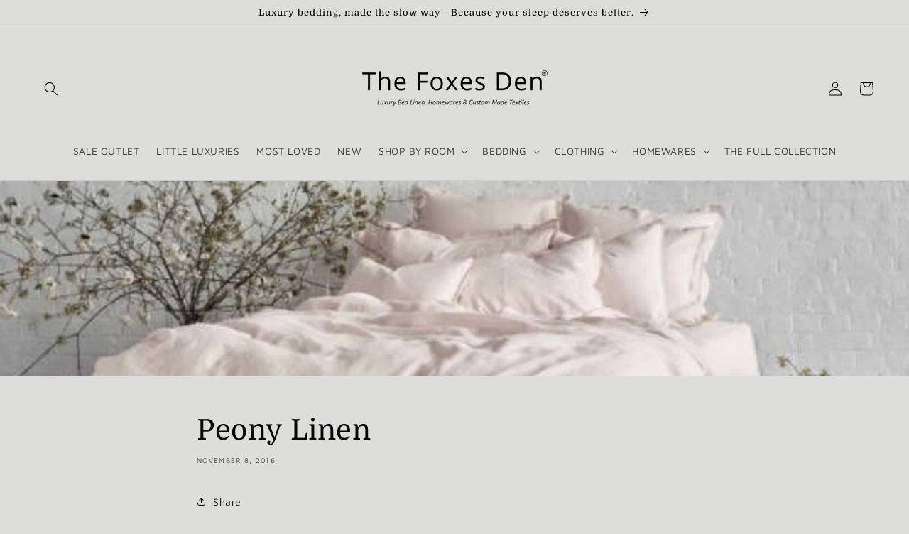

--- FILE ---
content_type: text/html; charset=utf-8
request_url: https://www.thefoxesden.co.nz/blogs/the-foxes-den-blog/peony-linen
body_size: 50174
content:

 <head>
<meta name="google-site-verification" content="CKQuG3zYR2fIp8xGWvdtABbXfHPBmBmwCIXVCInlWqg" />
  <meta name="p:domain_verify" content="e499fe79fd6b10e88ff5231ea2300bc2"/>
    <meta name="p:domain_verify" content="e499fe79fd6b10e88ff5231ea2300bc2"/>
    <meta charset="utf-8">
    <meta http-equiv="X-UA-Compatible" content="IE=edge">
    <meta name="viewport" content="width=device-width,initial-scale=1">
    <meta name="theme-color" content="">
    <link rel="canonical" href="https://www.thefoxesden.co.nz/blogs/the-foxes-den-blog/peony-linen"><link rel="icon" type="image/png" href="files/logo_dd8632fb-4783-46cf-bfd8-0a384c887791.jpg"><link rel="preconnect" href="https://fonts.shopifycdn.com" crossorigin><title>
      Peony Linen
 &ndash; The Foxes Den                                                                                       </title>

    
      <meta name="description" content="I&#39;m always looking for that perfect pink linen, we are so pleased with this new colour Peony, It&#39;s such a beautiful soft feminine Colour - and very different to our other pinks. We have the Soft Pink which is your traditional Baby Pink, My 7 year old has this in her bedroom, along with Dove Grey and it suits her perfec">
    

    

<meta property="og:site_name" content="The Foxes Den                                                                                       ">
<meta property="og:url" content="https://www.thefoxesden.co.nz/blogs/the-foxes-den-blog/peony-linen"><meta property="og:title" content="Peony Linen"><meta property="og:type" content="article"><meta property="og:description" content="I&#39;m always looking for that perfect pink linen, we are so pleased with this new colour Peony, It&#39;s such a beautiful soft feminine Colour - and very different to our other pinks. We have the Soft Pink which is your traditional Baby Pink, My 7 year old has this in her bedroom, along with Dove Grey and it suits her perfec"><script type="text/javascript">const observer=new MutationObserver(e=>{e.forEach(({addedNodes:e})=>{e.forEach(e=>{1===e.nodeType&&"IFRAME"===e.tagName&&(e.src.includes("youtube.com")||e.src.includes("vimeo.com"))&&(e.setAttribute("loading","lazy"),e.setAttribute("data-src",e.src),e.removeAttribute("src")),1===e.nodeType&&"LINK"===e.tagName&&(e.href.includes("place")||e.href.includes("vimo.com"))&&(e.setAttribute("data-href",e.href),e.removeAttribute("href")),1!==e.nodeType||"IMG"!==e.tagName||e.src.includes("data:image")||e.setAttribute("loading","lazy"),1===e.nodeType&&"SCRIPT"===e.tagName&&("boomerang")==e.className&&(e.type="text/lazyload"),e.innerHTML.includes("asyncLoad")&&(e.innerHTML=e.innerHTML.replace("if(window.attachEvent)","document.addEventListener('asyncLazyLoad',function(event){asyncLoad();});if(window.attachEvent)").replaceAll(", asyncLoad",", function(){}")),(e.innerHTML.includes("PreviewBarInjector")||e.innerHTML.includes("adminBarInjector"))&&(e.innerHTML=e.innerHTML.replace("DOMContentLoaded","asyncLazyLoad")),(e.src.includes("assets/storefront")||e.src.includes("assets/shopify_pay/")||e.src.includes("cdn.judge.me"))&&(e.setAttribute("data-src",e.src),e.removeAttribute("src")),(e.innerText.includes("gtm.start")||e.innerText.includes("webPixelsManager")||e.innerText.includes("cdn.judge.me")||e.innerText.includes("boosterapps"))&&(e.type="text/lazyload"))})})});observer.observe(document.documentElement,{childList:!0,subtree:!0}); (()=>{var e=class extends HTMLElement{constructor(){super();this._shadowRoot=this.attachShadow({mode:"open"}),this._shadowRoot.innerHTML='<style>:host img { pointer-events: none; position: absolute; top: 0; left: 0; width: 99vw; height: 99vh; max-width: 99vw; max-height: 99vh;</style><img id="hell" alt=""/>'}connectedCallback(){this._fullImageEl=this._shadowRoot.querySelector("#hell"),this._fullImageEl.src="data:image/svg+xml,%3Csvg xmlns='http://www.w3.org/2000/svg' viewBox='0 0 8000 8000'%3E%3C/svg%3E"}};customElements.define("live-55",e);})();  document.head.insertAdjacentHTML('afterend', `<live-55></live-55>`);</script> <script src="//www.thefoxesden.co.nz/cdn/shop/t/37/assets/globo_checkout.js?v=17942332039207649731699466373" type="text/javascript"></script>
<meta property="og:image" content="http://www.thefoxesden.co.nz/cdn/shop/articles/Peony_Duvet_cover.jpg?v=1478515608">
  <meta property="og:image:secure_url" content="https://www.thefoxesden.co.nz/cdn/shop/articles/Peony_Duvet_cover.jpg?v=1478515608">
  <meta property="og:image:width" content="782">
  <meta property="og:image:height" content="782"><meta name="twitter:card" content="summary_large_image">
<meta name="twitter:title" content="Peony Linen">
<meta name="twitter:description" content="I&#39;m always looking for that perfect pink linen, we are so pleased with this new colour Peony, It&#39;s such a beautiful soft feminine Colour - and very different to our other pinks. We have the Soft Pink which is your traditional Baby Pink, My 7 year old has this in her bedroom, along with Dove Grey and it suits her perfec">


    <script src="//www.thefoxesden.co.nz/cdn/shop/t/37/assets/constants.js?v=58251544750838685771699466373" defer="defer"></script>
    <script src="//www.thefoxesden.co.nz/cdn/shop/t/37/assets/pubsub.js?v=158357773527763999511699466373" defer="defer"></script>
    <script src="//www.thefoxesden.co.nz/cdn/shop/t/37/assets/global.js?v=139248116715221171191699466373" defer="defer"></script>
    
    <script>window.performance && window.performance.mark && window.performance.mark('shopify.content_for_header.start');</script><meta name="google-site-verification" content="JTsZcpMWEQu92iKhxfC8Wf2KYF2wqLFHh8nK2QaD8-c">
<meta name="facebook-domain-verification" content="2gb9e4tqdakz6isizfayrjx7ntsr7l">
<meta id="shopify-digital-wallet" name="shopify-digital-wallet" content="/3207053/digital_wallets/dialog">
<meta name="shopify-checkout-api-token" content="6bae2a6763e4190f177e830f9f1d62ff">
<link rel="alternate" type="application/atom+xml" title="Feed" href="/blogs/the-foxes-den-blog.atom" />
<script async="async" src="/checkouts/internal/preloads.js?locale=en-NZ"></script>
<link rel="preconnect" href="https://shop.app" crossorigin="anonymous">
<script async="async" src="https://shop.app/checkouts/internal/preloads.js?locale=en-NZ&shop_id=3207053" crossorigin="anonymous"></script>
<script id="apple-pay-shop-capabilities" type="application/json">{"shopId":3207053,"countryCode":"NZ","currencyCode":"NZD","merchantCapabilities":["supports3DS"],"merchantId":"gid:\/\/shopify\/Shop\/3207053","merchantName":"The Foxes Den                                                                                       ","requiredBillingContactFields":["postalAddress","email","phone"],"requiredShippingContactFields":["postalAddress","email","phone"],"shippingType":"shipping","supportedNetworks":["visa","masterCard","amex","jcb"],"total":{"type":"pending","label":"The Foxes Den                                                                                       ","amount":"1.00"},"shopifyPaymentsEnabled":true,"supportsSubscriptions":true}</script>
<script id="shopify-features" type="application/json">{"accessToken":"6bae2a6763e4190f177e830f9f1d62ff","betas":["rich-media-storefront-analytics"],"domain":"www.thefoxesden.co.nz","predictiveSearch":true,"shopId":3207053,"locale":"en"}</script>
<script>var Shopify = Shopify || {};
Shopify.shop = "cant-say.myshopify.com";
Shopify.locale = "en";
Shopify.currency = {"active":"NZD","rate":"1.0"};
Shopify.country = "NZ";
Shopify.theme = {"name":"Dawn | OPT","id":162352234787,"schema_name":"Dawn","schema_version":"10.0.0","theme_store_id":887,"role":"main"};
Shopify.theme.handle = "null";
Shopify.theme.style = {"id":null,"handle":null};
Shopify.cdnHost = "www.thefoxesden.co.nz/cdn";
Shopify.routes = Shopify.routes || {};
Shopify.routes.root = "/";</script>
<script type="module">!function(o){(o.Shopify=o.Shopify||{}).modules=!0}(window);</script>
<script>!function(o){function n(){var o=[];function n(){o.push(Array.prototype.slice.apply(arguments))}return n.q=o,n}var t=o.Shopify=o.Shopify||{};t.loadFeatures=n(),t.autoloadFeatures=n()}(window);</script>
<script>
  window.ShopifyPay = window.ShopifyPay || {};
  window.ShopifyPay.apiHost = "shop.app\/pay";
  window.ShopifyPay.redirectState = null;
</script>
<script id="shop-js-analytics" type="application/json">{"pageType":"article"}</script>
<script defer="defer" async type="module" src="//www.thefoxesden.co.nz/cdn/shopifycloud/shop-js/modules/v2/client.init-shop-cart-sync_C5BV16lS.en.esm.js"></script>
<script defer="defer" async type="module" src="//www.thefoxesden.co.nz/cdn/shopifycloud/shop-js/modules/v2/chunk.common_CygWptCX.esm.js"></script>
<script type="module">
  await import("//www.thefoxesden.co.nz/cdn/shopifycloud/shop-js/modules/v2/client.init-shop-cart-sync_C5BV16lS.en.esm.js");
await import("//www.thefoxesden.co.nz/cdn/shopifycloud/shop-js/modules/v2/chunk.common_CygWptCX.esm.js");

  window.Shopify.SignInWithShop?.initShopCartSync?.({"fedCMEnabled":true,"windoidEnabled":true});

</script>
<script>
  window.Shopify = window.Shopify || {};
  if (!window.Shopify.featureAssets) window.Shopify.featureAssets = {};
  window.Shopify.featureAssets['shop-js'] = {"shop-cart-sync":["modules/v2/client.shop-cart-sync_ZFArdW7E.en.esm.js","modules/v2/chunk.common_CygWptCX.esm.js"],"init-fed-cm":["modules/v2/client.init-fed-cm_CmiC4vf6.en.esm.js","modules/v2/chunk.common_CygWptCX.esm.js"],"shop-button":["modules/v2/client.shop-button_tlx5R9nI.en.esm.js","modules/v2/chunk.common_CygWptCX.esm.js"],"shop-cash-offers":["modules/v2/client.shop-cash-offers_DOA2yAJr.en.esm.js","modules/v2/chunk.common_CygWptCX.esm.js","modules/v2/chunk.modal_D71HUcav.esm.js"],"init-windoid":["modules/v2/client.init-windoid_sURxWdc1.en.esm.js","modules/v2/chunk.common_CygWptCX.esm.js"],"shop-toast-manager":["modules/v2/client.shop-toast-manager_ClPi3nE9.en.esm.js","modules/v2/chunk.common_CygWptCX.esm.js"],"init-shop-email-lookup-coordinator":["modules/v2/client.init-shop-email-lookup-coordinator_B8hsDcYM.en.esm.js","modules/v2/chunk.common_CygWptCX.esm.js"],"init-shop-cart-sync":["modules/v2/client.init-shop-cart-sync_C5BV16lS.en.esm.js","modules/v2/chunk.common_CygWptCX.esm.js"],"avatar":["modules/v2/client.avatar_BTnouDA3.en.esm.js"],"pay-button":["modules/v2/client.pay-button_FdsNuTd3.en.esm.js","modules/v2/chunk.common_CygWptCX.esm.js"],"init-customer-accounts":["modules/v2/client.init-customer-accounts_DxDtT_ad.en.esm.js","modules/v2/client.shop-login-button_C5VAVYt1.en.esm.js","modules/v2/chunk.common_CygWptCX.esm.js","modules/v2/chunk.modal_D71HUcav.esm.js"],"init-shop-for-new-customer-accounts":["modules/v2/client.init-shop-for-new-customer-accounts_ChsxoAhi.en.esm.js","modules/v2/client.shop-login-button_C5VAVYt1.en.esm.js","modules/v2/chunk.common_CygWptCX.esm.js","modules/v2/chunk.modal_D71HUcav.esm.js"],"shop-login-button":["modules/v2/client.shop-login-button_C5VAVYt1.en.esm.js","modules/v2/chunk.common_CygWptCX.esm.js","modules/v2/chunk.modal_D71HUcav.esm.js"],"init-customer-accounts-sign-up":["modules/v2/client.init-customer-accounts-sign-up_CPSyQ0Tj.en.esm.js","modules/v2/client.shop-login-button_C5VAVYt1.en.esm.js","modules/v2/chunk.common_CygWptCX.esm.js","modules/v2/chunk.modal_D71HUcav.esm.js"],"shop-follow-button":["modules/v2/client.shop-follow-button_Cva4Ekp9.en.esm.js","modules/v2/chunk.common_CygWptCX.esm.js","modules/v2/chunk.modal_D71HUcav.esm.js"],"checkout-modal":["modules/v2/client.checkout-modal_BPM8l0SH.en.esm.js","modules/v2/chunk.common_CygWptCX.esm.js","modules/v2/chunk.modal_D71HUcav.esm.js"],"lead-capture":["modules/v2/client.lead-capture_Bi8yE_yS.en.esm.js","modules/v2/chunk.common_CygWptCX.esm.js","modules/v2/chunk.modal_D71HUcav.esm.js"],"shop-login":["modules/v2/client.shop-login_D6lNrXab.en.esm.js","modules/v2/chunk.common_CygWptCX.esm.js","modules/v2/chunk.modal_D71HUcav.esm.js"],"payment-terms":["modules/v2/client.payment-terms_CZxnsJam.en.esm.js","modules/v2/chunk.common_CygWptCX.esm.js","modules/v2/chunk.modal_D71HUcav.esm.js"]};
</script>
<script>(function() {
  var isLoaded = false;
  function asyncLoad() {
    if (isLoaded) return;
    isLoaded = true;
    var urls = ["https:\/\/static.klaviyo.com\/onsite\/js\/klaviyo.js?company_id=XRMvUH\u0026shop=cant-say.myshopify.com","https:\/\/www.myregistry.com\/ScriptPlatform\/Shopify\/AddToMrButton.js?siteKey=j61L39yBPnpY4n-TI3Cd5w2\u0026lang=en\u0026version=797050094\u0026shop=cant-say.myshopify.com"];
    for (var i = 0; i < urls.length; i++) {
      var s = document.createElement('script');
      s.type = 'text/javascript';
      s.async = true;
      s.src = urls[i];
      var x = document.getElementsByTagName('script')[0];
      x.parentNode.insertBefore(s, x);
    }
  };
  if(window.attachEvent) {
    window.attachEvent('onload', asyncLoad);
  } else {
    window.addEventListener('load', asyncLoad, false);
  }
})();</script>
<script id="__st">var __st={"a":3207053,"offset":46800,"reqid":"a8dbbea4-780c-4cb7-a6ed-f630392f4d90-1768726014","pageurl":"www.thefoxesden.co.nz\/blogs\/the-foxes-den-blog\/peony-linen","s":"articles-227490632","u":"661cece688bc","p":"article","rtyp":"article","rid":227490632};</script>
<script>window.ShopifyPaypalV4VisibilityTracking = true;</script>
<script id="captcha-bootstrap">!function(){'use strict';const t='contact',e='account',n='new_comment',o=[[t,t],['blogs',n],['comments',n],[t,'customer']],c=[[e,'customer_login'],[e,'guest_login'],[e,'recover_customer_password'],[e,'create_customer']],r=t=>t.map((([t,e])=>`form[action*='/${t}']:not([data-nocaptcha='true']) input[name='form_type'][value='${e}']`)).join(','),a=t=>()=>t?[...document.querySelectorAll(t)].map((t=>t.form)):[];function s(){const t=[...o],e=r(t);return a(e)}const i='password',u='form_key',d=['recaptcha-v3-token','g-recaptcha-response','h-captcha-response',i],f=()=>{try{return window.sessionStorage}catch{return}},m='__shopify_v',_=t=>t.elements[u];function p(t,e,n=!1){try{const o=window.sessionStorage,c=JSON.parse(o.getItem(e)),{data:r}=function(t){const{data:e,action:n}=t;return t[m]||n?{data:e,action:n}:{data:t,action:n}}(c);for(const[e,n]of Object.entries(r))t.elements[e]&&(t.elements[e].value=n);n&&o.removeItem(e)}catch(o){console.error('form repopulation failed',{error:o})}}const l='form_type',E='cptcha';function T(t){t.dataset[E]=!0}const w=window,h=w.document,L='Shopify',v='ce_forms',y='captcha';let A=!1;((t,e)=>{const n=(g='f06e6c50-85a8-45c8-87d0-21a2b65856fe',I='https://cdn.shopify.com/shopifycloud/storefront-forms-hcaptcha/ce_storefront_forms_captcha_hcaptcha.v1.5.2.iife.js',D={infoText:'Protected by hCaptcha',privacyText:'Privacy',termsText:'Terms'},(t,e,n)=>{const o=w[L][v],c=o.bindForm;if(c)return c(t,g,e,D).then(n);var r;o.q.push([[t,g,e,D],n]),r=I,A||(h.body.append(Object.assign(h.createElement('script'),{id:'captcha-provider',async:!0,src:r})),A=!0)});var g,I,D;w[L]=w[L]||{},w[L][v]=w[L][v]||{},w[L][v].q=[],w[L][y]=w[L][y]||{},w[L][y].protect=function(t,e){n(t,void 0,e),T(t)},Object.freeze(w[L][y]),function(t,e,n,w,h,L){const[v,y,A,g]=function(t,e,n){const i=e?o:[],u=t?c:[],d=[...i,...u],f=r(d),m=r(i),_=r(d.filter((([t,e])=>n.includes(e))));return[a(f),a(m),a(_),s()]}(w,h,L),I=t=>{const e=t.target;return e instanceof HTMLFormElement?e:e&&e.form},D=t=>v().includes(t);t.addEventListener('submit',(t=>{const e=I(t);if(!e)return;const n=D(e)&&!e.dataset.hcaptchaBound&&!e.dataset.recaptchaBound,o=_(e),c=g().includes(e)&&(!o||!o.value);(n||c)&&t.preventDefault(),c&&!n&&(function(t){try{if(!f())return;!function(t){const e=f();if(!e)return;const n=_(t);if(!n)return;const o=n.value;o&&e.removeItem(o)}(t);const e=Array.from(Array(32),(()=>Math.random().toString(36)[2])).join('');!function(t,e){_(t)||t.append(Object.assign(document.createElement('input'),{type:'hidden',name:u})),t.elements[u].value=e}(t,e),function(t,e){const n=f();if(!n)return;const o=[...t.querySelectorAll(`input[type='${i}']`)].map((({name:t})=>t)),c=[...d,...o],r={};for(const[a,s]of new FormData(t).entries())c.includes(a)||(r[a]=s);n.setItem(e,JSON.stringify({[m]:1,action:t.action,data:r}))}(t,e)}catch(e){console.error('failed to persist form',e)}}(e),e.submit())}));const S=(t,e)=>{t&&!t.dataset[E]&&(n(t,e.some((e=>e===t))),T(t))};for(const o of['focusin','change'])t.addEventListener(o,(t=>{const e=I(t);D(e)&&S(e,y())}));const B=e.get('form_key'),M=e.get(l),P=B&&M;t.addEventListener('DOMContentLoaded',(()=>{const t=y();if(P)for(const e of t)e.elements[l].value===M&&p(e,B);[...new Set([...A(),...v().filter((t=>'true'===t.dataset.shopifyCaptcha))])].forEach((e=>S(e,t)))}))}(h,new URLSearchParams(w.location.search),n,t,e,['guest_login'])})(!0,!0)}();</script>
<script integrity="sha256-4kQ18oKyAcykRKYeNunJcIwy7WH5gtpwJnB7kiuLZ1E=" data-source-attribution="shopify.loadfeatures" defer="defer" src="//www.thefoxesden.co.nz/cdn/shopifycloud/storefront/assets/storefront/load_feature-a0a9edcb.js" crossorigin="anonymous"></script>
<script crossorigin="anonymous" defer="defer" src="//www.thefoxesden.co.nz/cdn/shopifycloud/storefront/assets/shopify_pay/storefront-65b4c6d7.js?v=20250812"></script>
<script data-source-attribution="shopify.dynamic_checkout.dynamic.init">var Shopify=Shopify||{};Shopify.PaymentButton=Shopify.PaymentButton||{isStorefrontPortableWallets:!0,init:function(){window.Shopify.PaymentButton.init=function(){};var t=document.createElement("script");t.src="https://www.thefoxesden.co.nz/cdn/shopifycloud/portable-wallets/latest/portable-wallets.en.js",t.type="module",document.head.appendChild(t)}};
</script>
<script data-source-attribution="shopify.dynamic_checkout.buyer_consent">
  function portableWalletsHideBuyerConsent(e){var t=document.getElementById("shopify-buyer-consent"),n=document.getElementById("shopify-subscription-policy-button");t&&n&&(t.classList.add("hidden"),t.setAttribute("aria-hidden","true"),n.removeEventListener("click",e))}function portableWalletsShowBuyerConsent(e){var t=document.getElementById("shopify-buyer-consent"),n=document.getElementById("shopify-subscription-policy-button");t&&n&&(t.classList.remove("hidden"),t.removeAttribute("aria-hidden"),n.addEventListener("click",e))}window.Shopify?.PaymentButton&&(window.Shopify.PaymentButton.hideBuyerConsent=portableWalletsHideBuyerConsent,window.Shopify.PaymentButton.showBuyerConsent=portableWalletsShowBuyerConsent);
</script>
<script data-source-attribution="shopify.dynamic_checkout.cart.bootstrap">document.addEventListener("DOMContentLoaded",(function(){function t(){return document.querySelector("shopify-accelerated-checkout-cart, shopify-accelerated-checkout")}if(t())Shopify.PaymentButton.init();else{new MutationObserver((function(e,n){t()&&(Shopify.PaymentButton.init(),n.disconnect())})).observe(document.body,{childList:!0,subtree:!0})}}));
</script>
<link id="shopify-accelerated-checkout-styles" rel="stylesheet" media="screen" href="https://www.thefoxesden.co.nz/cdn/shopifycloud/portable-wallets/latest/accelerated-checkout-backwards-compat.css" crossorigin="anonymous">
<style id="shopify-accelerated-checkout-cart">
        #shopify-buyer-consent {
  margin-top: 1em;
  display: inline-block;
  width: 100%;
}

#shopify-buyer-consent.hidden {
  display: none;
}

#shopify-subscription-policy-button {
  background: none;
  border: none;
  padding: 0;
  text-decoration: underline;
  font-size: inherit;
  cursor: pointer;
}

#shopify-subscription-policy-button::before {
  box-shadow: none;
}

      </style>
<script id="sections-script" data-sections="header" defer="defer" src="//www.thefoxesden.co.nz/cdn/shop/t/37/compiled_assets/scripts.js?17018"></script>
<script>window.performance && window.performance.mark && window.performance.mark('shopify.content_for_header.end');</script>


    <style data-shopify>
      @font-face {
  font-family: "Maven Pro";
  font-weight: 400;
  font-style: normal;
  font-display: swap;
  src: url("//www.thefoxesden.co.nz/cdn/fonts/maven_pro/mavenpro_n4.c68ed1d8b5c0af622b14d3bb80bf3ead8907ac11.woff2") format("woff2"),
       url("//www.thefoxesden.co.nz/cdn/fonts/maven_pro/mavenpro_n4.522bf9c765ae9601c2a4846d60057ced1efdcde2.woff") format("woff");
}

      @font-face {
  font-family: "Maven Pro";
  font-weight: 700;
  font-style: normal;
  font-display: swap;
  src: url("//www.thefoxesden.co.nz/cdn/fonts/maven_pro/mavenpro_n7.1cf8ef6e1971df8c9c821bcb73da0b10e0c49a8b.woff2") format("woff2"),
       url("//www.thefoxesden.co.nz/cdn/fonts/maven_pro/mavenpro_n7.1ecc5b9854a5f30ff1b42559ffcca41d24759633.woff") format("woff");
}

      
      
      @font-face {
  font-family: Domine;
  font-weight: 400;
  font-style: normal;
  font-display: swap;
  src: url("//www.thefoxesden.co.nz/cdn/fonts/domine/domine_n4.db7650f19fc5819add9c727a32f1ba7f15f89a56.woff2") format("woff2"),
       url("//www.thefoxesden.co.nz/cdn/fonts/domine/domine_n4.83c0c395d9dcec3568e66c3b52408e6068a5dba8.woff") format("woff");
}


      
        :root,
        .color-background-1 {
          --color-background: 221,221,220;
        
          --gradient-background: #dddddc;
        
        --color-foreground: 6,6,6;
        --color-shadow: 0,0,0;
        --color-button: 210,210,206;
        --color-button-text: 0,0,0;
        --color-secondary-button: 221,221,220;
        --color-secondary-button-text: 6,6,6;
        --color-link: 6,6,6;
        --color-badge-foreground: 6,6,6;
        --color-badge-background: 221,221,220;
        --color-badge-border: 6,6,6;
        --payment-terms-background-color: rgb(221 221 220);
      }
      
        
        .color-background-2 {
          --color-background: 221,221,220;
        
          --gradient-background: #dddddc;
        
        --color-foreground: 0,0,0;
        --color-shadow: 18,18,18;
        --color-button: 18,18,18;
        --color-button-text: 243,243,243;
        --color-secondary-button: 221,221,220;
        --color-secondary-button-text: 0,0,0;
        --color-link: 0,0,0;
        --color-badge-foreground: 0,0,0;
        --color-badge-background: 221,221,220;
        --color-badge-border: 0,0,0;
        --payment-terms-background-color: rgb(221 221 220);
      }
      
        
        .color-inverse {
          --color-background: 234,234,234;
        
          --gradient-background: #eaeaea;
        
        --color-foreground: 245,245,245;
        --color-shadow: 0,0,0;
        --color-button: 0,0,0;
        --color-button-text: 255,255,255;
        --color-secondary-button: 234,234,234;
        --color-secondary-button-text: 255,255,255;
        --color-link: 255,255,255;
        --color-badge-foreground: 245,245,245;
        --color-badge-background: 234,234,234;
        --color-badge-border: 245,245,245;
        --payment-terms-background-color: rgb(234 234 234);
      }
      
        
        .color-accent-1 {
          --color-background: 18,18,18;
        
          --gradient-background: #121212;
        
        --color-foreground: 255,255,255;
        --color-shadow: 18,18,18;
        --color-button: 255,255,255;
        --color-button-text: 18,18,18;
        --color-secondary-button: 18,18,18;
        --color-secondary-button-text: 255,255,255;
        --color-link: 255,255,255;
        --color-badge-foreground: 255,255,255;
        --color-badge-background: 18,18,18;
        --color-badge-border: 255,255,255;
        --payment-terms-background-color: rgb(18 18 18);
      }
      
        
        .color-accent-2 {
          --color-background: 221,221,220;
        
          --gradient-background: #dddddc;
        
        --color-foreground: 56,42,32;
        --color-shadow: 18,18,18;
        --color-button: 56,42,32;
        --color-button-text: 210,210,206;
        --color-secondary-button: 221,221,220;
        --color-secondary-button-text: 0,0,0;
        --color-link: 0,0,0;
        --color-badge-foreground: 56,42,32;
        --color-badge-background: 221,221,220;
        --color-badge-border: 56,42,32;
        --payment-terms-background-color: rgb(221 221 220);
      }
      

      body, .color-background-1, .color-background-2, .color-inverse, .color-accent-1, .color-accent-2 {
        color: rgba(var(--color-foreground), 0.75);
        background-color: rgb(var(--color-background));
      }

      :root {
        --font-body-family: "Maven Pro", sans-serif;
        --font-body-style: normal;
        --font-body-weight: 400;
        --font-body-weight-bold: 700;

        --font-heading-family: Domine, serif;
        --font-heading-style: normal;
        --font-heading-weight: 400;

        --font-body-scale: 1.0;
        --font-heading-scale: 1.0;

        --media-padding: px;
        --media-border-opacity: 0.05;
        --media-border-width: 1px;
        --media-radius: 0px;
        --media-shadow-opacity: 0.0;
        --media-shadow-horizontal-offset: 0px;
        --media-shadow-vertical-offset: 4px;
        --media-shadow-blur-radius: 5px;
        --media-shadow-visible: 0;

        --page-width: 160rem;
        --page-width-margin: 0rem;

        --product-card-image-padding: 0.4rem;
        --product-card-corner-radius: 0.0rem;
        --product-card-text-alignment: left;
        --product-card-border-width: 0.0rem;
        --product-card-border-opacity: 0.0;
        --product-card-shadow-opacity: 0.0;
        --product-card-shadow-visible: 0;
        --product-card-shadow-horizontal-offset: 0.0rem;
        --product-card-shadow-vertical-offset: 0.4rem;
        --product-card-shadow-blur-radius: 0.0rem;

        --collection-card-image-padding: 0.0rem;
        --collection-card-corner-radius: 0.0rem;
        --collection-card-text-alignment: center;
        --collection-card-border-width: 0.0rem;
        --collection-card-border-opacity: 0.0;
        --collection-card-shadow-opacity: 0.0;
        --collection-card-shadow-visible: 0;
        --collection-card-shadow-horizontal-offset: 0.0rem;
        --collection-card-shadow-vertical-offset: 0.4rem;
        --collection-card-shadow-blur-radius: 0.0rem;

        --blog-card-image-padding: 0.0rem;
        --blog-card-corner-radius: 0.0rem;
        --blog-card-text-alignment: left;
        --blog-card-border-width: 0.0rem;
        --blog-card-border-opacity: 0.1;
        --blog-card-shadow-opacity: 0.0;
        --blog-card-shadow-visible: 0;
        --blog-card-shadow-horizontal-offset: 0.0rem;
        --blog-card-shadow-vertical-offset: 0.4rem;
        --blog-card-shadow-blur-radius: 0.5rem;

        --badge-corner-radius: 1.8rem;

        --popup-border-width: 1px;
        --popup-border-opacity: 0.05;
        --popup-corner-radius: 0px;
        --popup-shadow-opacity: 0.0;
        --popup-shadow-horizontal-offset: 0px;
        --popup-shadow-vertical-offset: 4px;
        --popup-shadow-blur-radius: 5px;

        --drawer-border-width: 5px;
        --drawer-border-opacity: 0.1;
        --drawer-shadow-opacity: 0.0;
        --drawer-shadow-horizontal-offset: 0px;
        --drawer-shadow-vertical-offset: 4px;
        --drawer-shadow-blur-radius: 5px;

        --spacing-sections-desktop: 0px;
        --spacing-sections-mobile: 0px;

        --grid-desktop-vertical-spacing: 16px;
        --grid-desktop-horizontal-spacing: 4px;
        --grid-mobile-vertical-spacing: 8px;
        --grid-mobile-horizontal-spacing: 2px;

        --text-boxes-border-opacity: 0.15;
        --text-boxes-border-width: 2px;
        --text-boxes-radius: 0px;
        --text-boxes-shadow-opacity: 0.0;
        --text-boxes-shadow-visible: 0;
        --text-boxes-shadow-horizontal-offset: 4px;
        --text-boxes-shadow-vertical-offset: 4px;
        --text-boxes-shadow-blur-radius: 5px;

        --buttons-radius: 2px;
        --buttons-radius-outset: 6px;
        --buttons-border-width: 4px;
        --buttons-border-opacity: 0.4;
        --buttons-shadow-opacity: 0.05;
        --buttons-shadow-visible: 1;
        --buttons-shadow-horizontal-offset: 0px;
        --buttons-shadow-vertical-offset: 4px;
        --buttons-shadow-blur-radius: 5px;
        --buttons-border-offset: 0.3px;

        --inputs-radius: 0px;
        --inputs-border-width: 2px;
        --inputs-border-opacity: 0.55;
        --inputs-shadow-opacity: 0.0;
        --inputs-shadow-horizontal-offset: 0px;
        --inputs-margin-offset: 0px;
        --inputs-shadow-vertical-offset: 4px;
        --inputs-shadow-blur-radius: 5px;
        --inputs-radius-outset: 0px;

        --variant-pills-radius: 40px;
        --variant-pills-border-width: 1px;
        --variant-pills-border-opacity: 0.55;
        --variant-pills-shadow-opacity: 0.0;
        --variant-pills-shadow-horizontal-offset: 0px;
        --variant-pills-shadow-vertical-offset: 4px;
        --variant-pills-shadow-blur-radius: 5px;
      }

      *,
      *::before,
      *::after {
        box-sizing: inherit;
      }

      html {
        box-sizing: border-box;
        font-size: calc(var(--font-body-scale) * 62.5%);
        height: 100%;
      }

      body {
        display: grid;
        grid-template-rows: auto auto 1fr auto;
        grid-template-columns: 100%;
        min-height: 100%;
        margin: 0;
        font-size: 1.5rem;
        letter-spacing: 0.06rem;
        line-height: calc(1 + 0.8 / var(--font-body-scale));
        font-family: var(--font-body-family);
        font-style: var(--font-body-style);
        font-weight: var(--font-body-weight);
      }

      @media screen and (min-width: 750px) {
        body {
          font-size: 1.6rem;
        }
      }
    </style>

    <link href="//www.thefoxesden.co.nz/cdn/shop/t/37/assets/base.css?v=117828829876360325261699466373" rel="stylesheet" type="text/css" media="all" />
<link rel="preload" as="font" href="//www.thefoxesden.co.nz/cdn/fonts/maven_pro/mavenpro_n4.c68ed1d8b5c0af622b14d3bb80bf3ead8907ac11.woff2" type="font/woff2" crossorigin><link rel="preload" as="font" href="//www.thefoxesden.co.nz/cdn/fonts/domine/domine_n4.db7650f19fc5819add9c727a32f1ba7f15f89a56.woff2" type="font/woff2" crossorigin><link
        rel="stylesheet"
        href="//www.thefoxesden.co.nz/cdn/shop/t/37/assets/component-predictive-search.css?v=118923337488134913561699466373"
        media="print"
        onload="this.media='all'"
      ><script>
      document.documentElement.className = document.documentElement.className.replace('no-js', 'js');
      if (Shopify.designMode) {
        document.documentElement.classList.add('shopify-design-mode');
      }
    </script>
  
        <!-- SlideRule Script Start -->
        <script name="sliderule-tracking" data-ot-ignore>
(function(){
	slideruleData = {
    "version":"v0.0.1",
    "referralExclusion":"/(paypal|visa|MasterCard|clicksafe|arcot\.com|geschuetzteinkaufen|checkout\.shopify\.com|checkout\.rechargeapps\.com|portal\.afterpay\.com|payfort)/",
    "googleSignals":true,
    "anonymizeIp":true,
    "productClicks":true,
    "persistentUserId":true,
    "hideBranding":false,
    "ecommerce":{"currencyCode":"NZD",
    "impressions":[]},
    "pageType":"article",
	"destinations":{"google_analytics_4":{"measurementIds":["G-TC1DWSJZFM"]}},
    "cookieUpdate":true
	}

	
		slideruleData.themeMode = "live"
	

	


	
	})();
</script>
<script async type="text/javascript" src=https://files.slideruletools.com/eluredils-g.js></script>
        <!-- SlideRule Script End -->
        <!-- BEGIN app block: shopify://apps/klaviyo-email-marketing-sms/blocks/klaviyo-onsite-embed/2632fe16-c075-4321-a88b-50b567f42507 -->












  <script async src="https://static.klaviyo.com/onsite/js/XRMvUH/klaviyo.js?company_id=XRMvUH"></script>
  <script>!function(){if(!window.klaviyo){window._klOnsite=window._klOnsite||[];try{window.klaviyo=new Proxy({},{get:function(n,i){return"push"===i?function(){var n;(n=window._klOnsite).push.apply(n,arguments)}:function(){for(var n=arguments.length,o=new Array(n),w=0;w<n;w++)o[w]=arguments[w];var t="function"==typeof o[o.length-1]?o.pop():void 0,e=new Promise((function(n){window._klOnsite.push([i].concat(o,[function(i){t&&t(i),n(i)}]))}));return e}}})}catch(n){window.klaviyo=window.klaviyo||[],window.klaviyo.push=function(){var n;(n=window._klOnsite).push.apply(n,arguments)}}}}();</script>

  




  <script>
    window.klaviyoReviewsProductDesignMode = false
  </script>



  <!-- BEGIN app snippet: customer-hub-data --><script>
  if (!window.customerHub) {
    window.customerHub = {};
  }
  window.customerHub.storefrontRoutes = {
    login: "https://www.thefoxesden.co.nz/customer_authentication/redirect?locale=en&region_country=NZ?return_url=%2F%23k-hub",
    register: "https://shopify.com/3207053/account?locale=en?return_url=%2F%23k-hub",
    logout: "/account/logout",
    profile: "/account",
    addresses: "/account/addresses",
  };
  
  window.customerHub.userId = null;
  
  window.customerHub.storeDomain = "cant-say.myshopify.com";

  

  
    window.customerHub.storeLocale = {
        currentLanguage: 'en',
        currentCountry: 'NZ',
        availableLanguages: [
          
            {
              iso_code: 'en',
              endonym_name: 'English'
            }
          
        ],
        availableCountries: [
          
            {
              iso_code: 'AF',
              name: 'Afghanistan',
              currency_code: 'AFN'
            },
          
            {
              iso_code: 'AX',
              name: 'Åland Islands',
              currency_code: 'EUR'
            },
          
            {
              iso_code: 'AL',
              name: 'Albania',
              currency_code: 'ALL'
            },
          
            {
              iso_code: 'DZ',
              name: 'Algeria',
              currency_code: 'DZD'
            },
          
            {
              iso_code: 'AD',
              name: 'Andorra',
              currency_code: 'EUR'
            },
          
            {
              iso_code: 'AO',
              name: 'Angola',
              currency_code: 'NZD'
            },
          
            {
              iso_code: 'AI',
              name: 'Anguilla',
              currency_code: 'XCD'
            },
          
            {
              iso_code: 'AG',
              name: 'Antigua &amp; Barbuda',
              currency_code: 'XCD'
            },
          
            {
              iso_code: 'AR',
              name: 'Argentina',
              currency_code: 'NZD'
            },
          
            {
              iso_code: 'AM',
              name: 'Armenia',
              currency_code: 'AMD'
            },
          
            {
              iso_code: 'AW',
              name: 'Aruba',
              currency_code: 'AWG'
            },
          
            {
              iso_code: 'AC',
              name: 'Ascension Island',
              currency_code: 'SHP'
            },
          
            {
              iso_code: 'AU',
              name: 'Australia',
              currency_code: 'AUD'
            },
          
            {
              iso_code: 'AT',
              name: 'Austria',
              currency_code: 'EUR'
            },
          
            {
              iso_code: 'AZ',
              name: 'Azerbaijan',
              currency_code: 'AZN'
            },
          
            {
              iso_code: 'BS',
              name: 'Bahamas',
              currency_code: 'BSD'
            },
          
            {
              iso_code: 'BH',
              name: 'Bahrain',
              currency_code: 'NZD'
            },
          
            {
              iso_code: 'BD',
              name: 'Bangladesh',
              currency_code: 'BDT'
            },
          
            {
              iso_code: 'BB',
              name: 'Barbados',
              currency_code: 'BBD'
            },
          
            {
              iso_code: 'BY',
              name: 'Belarus',
              currency_code: 'NZD'
            },
          
            {
              iso_code: 'BE',
              name: 'Belgium',
              currency_code: 'EUR'
            },
          
            {
              iso_code: 'BZ',
              name: 'Belize',
              currency_code: 'BZD'
            },
          
            {
              iso_code: 'BJ',
              name: 'Benin',
              currency_code: 'XOF'
            },
          
            {
              iso_code: 'BM',
              name: 'Bermuda',
              currency_code: 'USD'
            },
          
            {
              iso_code: 'BT',
              name: 'Bhutan',
              currency_code: 'NZD'
            },
          
            {
              iso_code: 'BO',
              name: 'Bolivia',
              currency_code: 'BOB'
            },
          
            {
              iso_code: 'BA',
              name: 'Bosnia &amp; Herzegovina',
              currency_code: 'BAM'
            },
          
            {
              iso_code: 'BW',
              name: 'Botswana',
              currency_code: 'BWP'
            },
          
            {
              iso_code: 'BR',
              name: 'Brazil',
              currency_code: 'NZD'
            },
          
            {
              iso_code: 'IO',
              name: 'British Indian Ocean Territory',
              currency_code: 'USD'
            },
          
            {
              iso_code: 'VG',
              name: 'British Virgin Islands',
              currency_code: 'USD'
            },
          
            {
              iso_code: 'BN',
              name: 'Brunei',
              currency_code: 'BND'
            },
          
            {
              iso_code: 'BG',
              name: 'Bulgaria',
              currency_code: 'EUR'
            },
          
            {
              iso_code: 'BF',
              name: 'Burkina Faso',
              currency_code: 'XOF'
            },
          
            {
              iso_code: 'BI',
              name: 'Burundi',
              currency_code: 'BIF'
            },
          
            {
              iso_code: 'KH',
              name: 'Cambodia',
              currency_code: 'KHR'
            },
          
            {
              iso_code: 'CM',
              name: 'Cameroon',
              currency_code: 'XAF'
            },
          
            {
              iso_code: 'CA',
              name: 'Canada',
              currency_code: 'CAD'
            },
          
            {
              iso_code: 'CV',
              name: 'Cape Verde',
              currency_code: 'CVE'
            },
          
            {
              iso_code: 'BQ',
              name: 'Caribbean Netherlands',
              currency_code: 'USD'
            },
          
            {
              iso_code: 'KY',
              name: 'Cayman Islands',
              currency_code: 'KYD'
            },
          
            {
              iso_code: 'CF',
              name: 'Central African Republic',
              currency_code: 'XAF'
            },
          
            {
              iso_code: 'TD',
              name: 'Chad',
              currency_code: 'XAF'
            },
          
            {
              iso_code: 'CL',
              name: 'Chile',
              currency_code: 'NZD'
            },
          
            {
              iso_code: 'CN',
              name: 'China',
              currency_code: 'CNY'
            },
          
            {
              iso_code: 'CX',
              name: 'Christmas Island',
              currency_code: 'AUD'
            },
          
            {
              iso_code: 'CC',
              name: 'Cocos (Keeling) Islands',
              currency_code: 'AUD'
            },
          
            {
              iso_code: 'CO',
              name: 'Colombia',
              currency_code: 'NZD'
            },
          
            {
              iso_code: 'KM',
              name: 'Comoros',
              currency_code: 'KMF'
            },
          
            {
              iso_code: 'CG',
              name: 'Congo - Brazzaville',
              currency_code: 'XAF'
            },
          
            {
              iso_code: 'CD',
              name: 'Congo - Kinshasa',
              currency_code: 'CDF'
            },
          
            {
              iso_code: 'CK',
              name: 'Cook Islands',
              currency_code: 'NZD'
            },
          
            {
              iso_code: 'CR',
              name: 'Costa Rica',
              currency_code: 'CRC'
            },
          
            {
              iso_code: 'CI',
              name: 'Côte d’Ivoire',
              currency_code: 'XOF'
            },
          
            {
              iso_code: 'HR',
              name: 'Croatia',
              currency_code: 'EUR'
            },
          
            {
              iso_code: 'CW',
              name: 'Curaçao',
              currency_code: 'ANG'
            },
          
            {
              iso_code: 'CY',
              name: 'Cyprus',
              currency_code: 'EUR'
            },
          
            {
              iso_code: 'CZ',
              name: 'Czechia',
              currency_code: 'CZK'
            },
          
            {
              iso_code: 'DK',
              name: 'Denmark',
              currency_code: 'DKK'
            },
          
            {
              iso_code: 'DJ',
              name: 'Djibouti',
              currency_code: 'DJF'
            },
          
            {
              iso_code: 'DM',
              name: 'Dominica',
              currency_code: 'XCD'
            },
          
            {
              iso_code: 'DO',
              name: 'Dominican Republic',
              currency_code: 'DOP'
            },
          
            {
              iso_code: 'EC',
              name: 'Ecuador',
              currency_code: 'USD'
            },
          
            {
              iso_code: 'EG',
              name: 'Egypt',
              currency_code: 'EGP'
            },
          
            {
              iso_code: 'SV',
              name: 'El Salvador',
              currency_code: 'USD'
            },
          
            {
              iso_code: 'GQ',
              name: 'Equatorial Guinea',
              currency_code: 'XAF'
            },
          
            {
              iso_code: 'ER',
              name: 'Eritrea',
              currency_code: 'NZD'
            },
          
            {
              iso_code: 'EE',
              name: 'Estonia',
              currency_code: 'EUR'
            },
          
            {
              iso_code: 'SZ',
              name: 'Eswatini',
              currency_code: 'NZD'
            },
          
            {
              iso_code: 'ET',
              name: 'Ethiopia',
              currency_code: 'ETB'
            },
          
            {
              iso_code: 'FK',
              name: 'Falkland Islands',
              currency_code: 'FKP'
            },
          
            {
              iso_code: 'FO',
              name: 'Faroe Islands',
              currency_code: 'DKK'
            },
          
            {
              iso_code: 'FJ',
              name: 'Fiji',
              currency_code: 'FJD'
            },
          
            {
              iso_code: 'FI',
              name: 'Finland',
              currency_code: 'EUR'
            },
          
            {
              iso_code: 'FR',
              name: 'France',
              currency_code: 'EUR'
            },
          
            {
              iso_code: 'GF',
              name: 'French Guiana',
              currency_code: 'EUR'
            },
          
            {
              iso_code: 'PF',
              name: 'French Polynesia',
              currency_code: 'XPF'
            },
          
            {
              iso_code: 'TF',
              name: 'French Southern Territories',
              currency_code: 'EUR'
            },
          
            {
              iso_code: 'GA',
              name: 'Gabon',
              currency_code: 'XOF'
            },
          
            {
              iso_code: 'GM',
              name: 'Gambia',
              currency_code: 'GMD'
            },
          
            {
              iso_code: 'GE',
              name: 'Georgia',
              currency_code: 'NZD'
            },
          
            {
              iso_code: 'DE',
              name: 'Germany',
              currency_code: 'EUR'
            },
          
            {
              iso_code: 'GH',
              name: 'Ghana',
              currency_code: 'NZD'
            },
          
            {
              iso_code: 'GI',
              name: 'Gibraltar',
              currency_code: 'GBP'
            },
          
            {
              iso_code: 'GR',
              name: 'Greece',
              currency_code: 'EUR'
            },
          
            {
              iso_code: 'GL',
              name: 'Greenland',
              currency_code: 'DKK'
            },
          
            {
              iso_code: 'GD',
              name: 'Grenada',
              currency_code: 'XCD'
            },
          
            {
              iso_code: 'GP',
              name: 'Guadeloupe',
              currency_code: 'EUR'
            },
          
            {
              iso_code: 'GT',
              name: 'Guatemala',
              currency_code: 'GTQ'
            },
          
            {
              iso_code: 'GG',
              name: 'Guernsey',
              currency_code: 'GBP'
            },
          
            {
              iso_code: 'GN',
              name: 'Guinea',
              currency_code: 'GNF'
            },
          
            {
              iso_code: 'GW',
              name: 'Guinea-Bissau',
              currency_code: 'XOF'
            },
          
            {
              iso_code: 'GY',
              name: 'Guyana',
              currency_code: 'GYD'
            },
          
            {
              iso_code: 'HT',
              name: 'Haiti',
              currency_code: 'NZD'
            },
          
            {
              iso_code: 'HN',
              name: 'Honduras',
              currency_code: 'HNL'
            },
          
            {
              iso_code: 'HK',
              name: 'Hong Kong SAR',
              currency_code: 'HKD'
            },
          
            {
              iso_code: 'HU',
              name: 'Hungary',
              currency_code: 'HUF'
            },
          
            {
              iso_code: 'IS',
              name: 'Iceland',
              currency_code: 'ISK'
            },
          
            {
              iso_code: 'IN',
              name: 'India',
              currency_code: 'INR'
            },
          
            {
              iso_code: 'ID',
              name: 'Indonesia',
              currency_code: 'IDR'
            },
          
            {
              iso_code: 'IQ',
              name: 'Iraq',
              currency_code: 'NZD'
            },
          
            {
              iso_code: 'IE',
              name: 'Ireland',
              currency_code: 'EUR'
            },
          
            {
              iso_code: 'IM',
              name: 'Isle of Man',
              currency_code: 'GBP'
            },
          
            {
              iso_code: 'IL',
              name: 'Israel',
              currency_code: 'ILS'
            },
          
            {
              iso_code: 'IT',
              name: 'Italy',
              currency_code: 'EUR'
            },
          
            {
              iso_code: 'JM',
              name: 'Jamaica',
              currency_code: 'JMD'
            },
          
            {
              iso_code: 'JP',
              name: 'Japan',
              currency_code: 'JPY'
            },
          
            {
              iso_code: 'JE',
              name: 'Jersey',
              currency_code: 'NZD'
            },
          
            {
              iso_code: 'JO',
              name: 'Jordan',
              currency_code: 'NZD'
            },
          
            {
              iso_code: 'KZ',
              name: 'Kazakhstan',
              currency_code: 'KZT'
            },
          
            {
              iso_code: 'KE',
              name: 'Kenya',
              currency_code: 'KES'
            },
          
            {
              iso_code: 'KI',
              name: 'Kiribati',
              currency_code: 'NZD'
            },
          
            {
              iso_code: 'XK',
              name: 'Kosovo',
              currency_code: 'EUR'
            },
          
            {
              iso_code: 'KW',
              name: 'Kuwait',
              currency_code: 'NZD'
            },
          
            {
              iso_code: 'KG',
              name: 'Kyrgyzstan',
              currency_code: 'KGS'
            },
          
            {
              iso_code: 'LA',
              name: 'Laos',
              currency_code: 'LAK'
            },
          
            {
              iso_code: 'LV',
              name: 'Latvia',
              currency_code: 'EUR'
            },
          
            {
              iso_code: 'LB',
              name: 'Lebanon',
              currency_code: 'LBP'
            },
          
            {
              iso_code: 'LS',
              name: 'Lesotho',
              currency_code: 'NZD'
            },
          
            {
              iso_code: 'LR',
              name: 'Liberia',
              currency_code: 'NZD'
            },
          
            {
              iso_code: 'LY',
              name: 'Libya',
              currency_code: 'NZD'
            },
          
            {
              iso_code: 'LI',
              name: 'Liechtenstein',
              currency_code: 'CHF'
            },
          
            {
              iso_code: 'LT',
              name: 'Lithuania',
              currency_code: 'EUR'
            },
          
            {
              iso_code: 'LU',
              name: 'Luxembourg',
              currency_code: 'EUR'
            },
          
            {
              iso_code: 'MO',
              name: 'Macao SAR',
              currency_code: 'MOP'
            },
          
            {
              iso_code: 'MG',
              name: 'Madagascar',
              currency_code: 'NZD'
            },
          
            {
              iso_code: 'MW',
              name: 'Malawi',
              currency_code: 'MWK'
            },
          
            {
              iso_code: 'MY',
              name: 'Malaysia',
              currency_code: 'MYR'
            },
          
            {
              iso_code: 'MV',
              name: 'Maldives',
              currency_code: 'MVR'
            },
          
            {
              iso_code: 'ML',
              name: 'Mali',
              currency_code: 'XOF'
            },
          
            {
              iso_code: 'MT',
              name: 'Malta',
              currency_code: 'EUR'
            },
          
            {
              iso_code: 'MQ',
              name: 'Martinique',
              currency_code: 'EUR'
            },
          
            {
              iso_code: 'MR',
              name: 'Mauritania',
              currency_code: 'NZD'
            },
          
            {
              iso_code: 'MU',
              name: 'Mauritius',
              currency_code: 'MUR'
            },
          
            {
              iso_code: 'YT',
              name: 'Mayotte',
              currency_code: 'EUR'
            },
          
            {
              iso_code: 'MX',
              name: 'Mexico',
              currency_code: 'NZD'
            },
          
            {
              iso_code: 'MD',
              name: 'Moldova',
              currency_code: 'MDL'
            },
          
            {
              iso_code: 'MC',
              name: 'Monaco',
              currency_code: 'EUR'
            },
          
            {
              iso_code: 'MN',
              name: 'Mongolia',
              currency_code: 'MNT'
            },
          
            {
              iso_code: 'ME',
              name: 'Montenegro',
              currency_code: 'EUR'
            },
          
            {
              iso_code: 'MS',
              name: 'Montserrat',
              currency_code: 'XCD'
            },
          
            {
              iso_code: 'MA',
              name: 'Morocco',
              currency_code: 'MAD'
            },
          
            {
              iso_code: 'MZ',
              name: 'Mozambique',
              currency_code: 'NZD'
            },
          
            {
              iso_code: 'MM',
              name: 'Myanmar (Burma)',
              currency_code: 'MMK'
            },
          
            {
              iso_code: 'NA',
              name: 'Namibia',
              currency_code: 'NZD'
            },
          
            {
              iso_code: 'NR',
              name: 'Nauru',
              currency_code: 'AUD'
            },
          
            {
              iso_code: 'NP',
              name: 'Nepal',
              currency_code: 'NPR'
            },
          
            {
              iso_code: 'NL',
              name: 'Netherlands',
              currency_code: 'EUR'
            },
          
            {
              iso_code: 'NC',
              name: 'New Caledonia',
              currency_code: 'XPF'
            },
          
            {
              iso_code: 'NZ',
              name: 'New Zealand',
              currency_code: 'NZD'
            },
          
            {
              iso_code: 'NI',
              name: 'Nicaragua',
              currency_code: 'NIO'
            },
          
            {
              iso_code: 'NE',
              name: 'Niger',
              currency_code: 'XOF'
            },
          
            {
              iso_code: 'NG',
              name: 'Nigeria',
              currency_code: 'NGN'
            },
          
            {
              iso_code: 'NU',
              name: 'Niue',
              currency_code: 'NZD'
            },
          
            {
              iso_code: 'NF',
              name: 'Norfolk Island',
              currency_code: 'AUD'
            },
          
            {
              iso_code: 'MK',
              name: 'North Macedonia',
              currency_code: 'MKD'
            },
          
            {
              iso_code: 'NO',
              name: 'Norway',
              currency_code: 'NZD'
            },
          
            {
              iso_code: 'OM',
              name: 'Oman',
              currency_code: 'NZD'
            },
          
            {
              iso_code: 'PK',
              name: 'Pakistan',
              currency_code: 'PKR'
            },
          
            {
              iso_code: 'PS',
              name: 'Palestinian Territories',
              currency_code: 'ILS'
            },
          
            {
              iso_code: 'PA',
              name: 'Panama',
              currency_code: 'USD'
            },
          
            {
              iso_code: 'PG',
              name: 'Papua New Guinea',
              currency_code: 'PGK'
            },
          
            {
              iso_code: 'PY',
              name: 'Paraguay',
              currency_code: 'PYG'
            },
          
            {
              iso_code: 'PE',
              name: 'Peru',
              currency_code: 'PEN'
            },
          
            {
              iso_code: 'PH',
              name: 'Philippines',
              currency_code: 'PHP'
            },
          
            {
              iso_code: 'PN',
              name: 'Pitcairn Islands',
              currency_code: 'NZD'
            },
          
            {
              iso_code: 'PL',
              name: 'Poland',
              currency_code: 'PLN'
            },
          
            {
              iso_code: 'PT',
              name: 'Portugal',
              currency_code: 'EUR'
            },
          
            {
              iso_code: 'QA',
              name: 'Qatar',
              currency_code: 'QAR'
            },
          
            {
              iso_code: 'RE',
              name: 'Réunion',
              currency_code: 'EUR'
            },
          
            {
              iso_code: 'RO',
              name: 'Romania',
              currency_code: 'RON'
            },
          
            {
              iso_code: 'RU',
              name: 'Russia',
              currency_code: 'NZD'
            },
          
            {
              iso_code: 'RW',
              name: 'Rwanda',
              currency_code: 'RWF'
            },
          
            {
              iso_code: 'WS',
              name: 'Samoa',
              currency_code: 'WST'
            },
          
            {
              iso_code: 'SM',
              name: 'San Marino',
              currency_code: 'EUR'
            },
          
            {
              iso_code: 'ST',
              name: 'São Tomé &amp; Príncipe',
              currency_code: 'STD'
            },
          
            {
              iso_code: 'SA',
              name: 'Saudi Arabia',
              currency_code: 'SAR'
            },
          
            {
              iso_code: 'SN',
              name: 'Senegal',
              currency_code: 'XOF'
            },
          
            {
              iso_code: 'RS',
              name: 'Serbia',
              currency_code: 'RSD'
            },
          
            {
              iso_code: 'SC',
              name: 'Seychelles',
              currency_code: 'NZD'
            },
          
            {
              iso_code: 'SL',
              name: 'Sierra Leone',
              currency_code: 'SLL'
            },
          
            {
              iso_code: 'SG',
              name: 'Singapore',
              currency_code: 'SGD'
            },
          
            {
              iso_code: 'SX',
              name: 'Sint Maarten',
              currency_code: 'ANG'
            },
          
            {
              iso_code: 'SK',
              name: 'Slovakia',
              currency_code: 'EUR'
            },
          
            {
              iso_code: 'SI',
              name: 'Slovenia',
              currency_code: 'EUR'
            },
          
            {
              iso_code: 'SB',
              name: 'Solomon Islands',
              currency_code: 'SBD'
            },
          
            {
              iso_code: 'SO',
              name: 'Somalia',
              currency_code: 'NZD'
            },
          
            {
              iso_code: 'ZA',
              name: 'South Africa',
              currency_code: 'NZD'
            },
          
            {
              iso_code: 'GS',
              name: 'South Georgia &amp; South Sandwich Islands',
              currency_code: 'GBP'
            },
          
            {
              iso_code: 'KR',
              name: 'South Korea',
              currency_code: 'KRW'
            },
          
            {
              iso_code: 'SS',
              name: 'South Sudan',
              currency_code: 'NZD'
            },
          
            {
              iso_code: 'ES',
              name: 'Spain',
              currency_code: 'EUR'
            },
          
            {
              iso_code: 'LK',
              name: 'Sri Lanka',
              currency_code: 'LKR'
            },
          
            {
              iso_code: 'BL',
              name: 'St. Barthélemy',
              currency_code: 'EUR'
            },
          
            {
              iso_code: 'SH',
              name: 'St. Helena',
              currency_code: 'SHP'
            },
          
            {
              iso_code: 'KN',
              name: 'St. Kitts &amp; Nevis',
              currency_code: 'XCD'
            },
          
            {
              iso_code: 'LC',
              name: 'St. Lucia',
              currency_code: 'XCD'
            },
          
            {
              iso_code: 'MF',
              name: 'St. Martin',
              currency_code: 'EUR'
            },
          
            {
              iso_code: 'PM',
              name: 'St. Pierre &amp; Miquelon',
              currency_code: 'EUR'
            },
          
            {
              iso_code: 'VC',
              name: 'St. Vincent &amp; Grenadines',
              currency_code: 'XCD'
            },
          
            {
              iso_code: 'SD',
              name: 'Sudan',
              currency_code: 'NZD'
            },
          
            {
              iso_code: 'SR',
              name: 'Suriname',
              currency_code: 'NZD'
            },
          
            {
              iso_code: 'SJ',
              name: 'Svalbard &amp; Jan Mayen',
              currency_code: 'NZD'
            },
          
            {
              iso_code: 'SE',
              name: 'Sweden',
              currency_code: 'SEK'
            },
          
            {
              iso_code: 'CH',
              name: 'Switzerland',
              currency_code: 'CHF'
            },
          
            {
              iso_code: 'TW',
              name: 'Taiwan',
              currency_code: 'TWD'
            },
          
            {
              iso_code: 'TJ',
              name: 'Tajikistan',
              currency_code: 'TJS'
            },
          
            {
              iso_code: 'TZ',
              name: 'Tanzania',
              currency_code: 'TZS'
            },
          
            {
              iso_code: 'TH',
              name: 'Thailand',
              currency_code: 'THB'
            },
          
            {
              iso_code: 'TL',
              name: 'Timor-Leste',
              currency_code: 'USD'
            },
          
            {
              iso_code: 'TG',
              name: 'Togo',
              currency_code: 'XOF'
            },
          
            {
              iso_code: 'TK',
              name: 'Tokelau',
              currency_code: 'NZD'
            },
          
            {
              iso_code: 'TO',
              name: 'Tonga',
              currency_code: 'TOP'
            },
          
            {
              iso_code: 'TT',
              name: 'Trinidad &amp; Tobago',
              currency_code: 'TTD'
            },
          
            {
              iso_code: 'TA',
              name: 'Tristan da Cunha',
              currency_code: 'GBP'
            },
          
            {
              iso_code: 'TN',
              name: 'Tunisia',
              currency_code: 'NZD'
            },
          
            {
              iso_code: 'TR',
              name: 'Türkiye',
              currency_code: 'NZD'
            },
          
            {
              iso_code: 'TM',
              name: 'Turkmenistan',
              currency_code: 'NZD'
            },
          
            {
              iso_code: 'TC',
              name: 'Turks &amp; Caicos Islands',
              currency_code: 'USD'
            },
          
            {
              iso_code: 'TV',
              name: 'Tuvalu',
              currency_code: 'AUD'
            },
          
            {
              iso_code: 'UM',
              name: 'U.S. Outlying Islands',
              currency_code: 'USD'
            },
          
            {
              iso_code: 'UG',
              name: 'Uganda',
              currency_code: 'UGX'
            },
          
            {
              iso_code: 'UA',
              name: 'Ukraine',
              currency_code: 'UAH'
            },
          
            {
              iso_code: 'AE',
              name: 'United Arab Emirates',
              currency_code: 'AED'
            },
          
            {
              iso_code: 'GB',
              name: 'United Kingdom',
              currency_code: 'GBP'
            },
          
            {
              iso_code: 'US',
              name: 'United States',
              currency_code: 'USD'
            },
          
            {
              iso_code: 'UY',
              name: 'Uruguay',
              currency_code: 'UYU'
            },
          
            {
              iso_code: 'UZ',
              name: 'Uzbekistan',
              currency_code: 'UZS'
            },
          
            {
              iso_code: 'VU',
              name: 'Vanuatu',
              currency_code: 'VUV'
            },
          
            {
              iso_code: 'VA',
              name: 'Vatican City',
              currency_code: 'EUR'
            },
          
            {
              iso_code: 'VE',
              name: 'Venezuela',
              currency_code: 'USD'
            },
          
            {
              iso_code: 'VN',
              name: 'Vietnam',
              currency_code: 'VND'
            },
          
            {
              iso_code: 'WF',
              name: 'Wallis &amp; Futuna',
              currency_code: 'XPF'
            },
          
            {
              iso_code: 'EH',
              name: 'Western Sahara',
              currency_code: 'MAD'
            },
          
            {
              iso_code: 'YE',
              name: 'Yemen',
              currency_code: 'YER'
            },
          
            {
              iso_code: 'ZM',
              name: 'Zambia',
              currency_code: 'NZD'
            },
          
            {
              iso_code: 'ZW',
              name: 'Zimbabwe',
              currency_code: 'USD'
            }
          
        ]
    };
  
</script>
<!-- END app snippet -->





<!-- END app block --><script src="https://cdn.shopify.com/extensions/019b09dd-709f-7233-8c82-cc4081277048/klaviyo-email-marketing-44/assets/app.js" type="text/javascript" defer="defer"></script>
<link href="https://cdn.shopify.com/extensions/019b09dd-709f-7233-8c82-cc4081277048/klaviyo-email-marketing-44/assets/app.css" rel="stylesheet" type="text/css" media="all">
<script src="https://cdn.shopify.com/extensions/7bc9bb47-adfa-4267-963e-cadee5096caf/inbox-1252/assets/inbox-chat-loader.js" type="text/javascript" defer="defer"></script>
<script src="https://cdn.shopify.com/extensions/019bc5da-5ba6-7e9a-9888-a6222a70d7c3/js-client-214/assets/pushowl-shopify.js" type="text/javascript" defer="defer"></script>
<script src="https://cdn.shopify.com/extensions/019ab370-3427-7dfe-9e9e-e24647f8564c/cartbite-75/assets/cartbite-embed.js" type="text/javascript" defer="defer"></script>
<link href="https://monorail-edge.shopifysvc.com" rel="dns-prefetch">
<script>(function(){if ("sendBeacon" in navigator && "performance" in window) {try {var session_token_from_headers = performance.getEntriesByType('navigation')[0].serverTiming.find(x => x.name == '_s').description;} catch {var session_token_from_headers = undefined;}var session_cookie_matches = document.cookie.match(/_shopify_s=([^;]*)/);var session_token_from_cookie = session_cookie_matches && session_cookie_matches.length === 2 ? session_cookie_matches[1] : "";var session_token = session_token_from_headers || session_token_from_cookie || "";function handle_abandonment_event(e) {var entries = performance.getEntries().filter(function(entry) {return /monorail-edge.shopifysvc.com/.test(entry.name);});if (!window.abandonment_tracked && entries.length === 0) {window.abandonment_tracked = true;var currentMs = Date.now();var navigation_start = performance.timing.navigationStart;var payload = {shop_id: 3207053,url: window.location.href,navigation_start,duration: currentMs - navigation_start,session_token,page_type: "article"};window.navigator.sendBeacon("https://monorail-edge.shopifysvc.com/v1/produce", JSON.stringify({schema_id: "online_store_buyer_site_abandonment/1.1",payload: payload,metadata: {event_created_at_ms: currentMs,event_sent_at_ms: currentMs}}));}}window.addEventListener('pagehide', handle_abandonment_event);}}());</script>
<script id="web-pixels-manager-setup">(function e(e,d,r,n,o){if(void 0===o&&(o={}),!Boolean(null===(a=null===(i=window.Shopify)||void 0===i?void 0:i.analytics)||void 0===a?void 0:a.replayQueue)){var i,a;window.Shopify=window.Shopify||{};var t=window.Shopify;t.analytics=t.analytics||{};var s=t.analytics;s.replayQueue=[],s.publish=function(e,d,r){return s.replayQueue.push([e,d,r]),!0};try{self.performance.mark("wpm:start")}catch(e){}var l=function(){var e={modern:/Edge?\/(1{2}[4-9]|1[2-9]\d|[2-9]\d{2}|\d{4,})\.\d+(\.\d+|)|Firefox\/(1{2}[4-9]|1[2-9]\d|[2-9]\d{2}|\d{4,})\.\d+(\.\d+|)|Chrom(ium|e)\/(9{2}|\d{3,})\.\d+(\.\d+|)|(Maci|X1{2}).+ Version\/(15\.\d+|(1[6-9]|[2-9]\d|\d{3,})\.\d+)([,.]\d+|)( \(\w+\)|)( Mobile\/\w+|) Safari\/|Chrome.+OPR\/(9{2}|\d{3,})\.\d+\.\d+|(CPU[ +]OS|iPhone[ +]OS|CPU[ +]iPhone|CPU IPhone OS|CPU iPad OS)[ +]+(15[._]\d+|(1[6-9]|[2-9]\d|\d{3,})[._]\d+)([._]\d+|)|Android:?[ /-](13[3-9]|1[4-9]\d|[2-9]\d{2}|\d{4,})(\.\d+|)(\.\d+|)|Android.+Firefox\/(13[5-9]|1[4-9]\d|[2-9]\d{2}|\d{4,})\.\d+(\.\d+|)|Android.+Chrom(ium|e)\/(13[3-9]|1[4-9]\d|[2-9]\d{2}|\d{4,})\.\d+(\.\d+|)|SamsungBrowser\/([2-9]\d|\d{3,})\.\d+/,legacy:/Edge?\/(1[6-9]|[2-9]\d|\d{3,})\.\d+(\.\d+|)|Firefox\/(5[4-9]|[6-9]\d|\d{3,})\.\d+(\.\d+|)|Chrom(ium|e)\/(5[1-9]|[6-9]\d|\d{3,})\.\d+(\.\d+|)([\d.]+$|.*Safari\/(?![\d.]+ Edge\/[\d.]+$))|(Maci|X1{2}).+ Version\/(10\.\d+|(1[1-9]|[2-9]\d|\d{3,})\.\d+)([,.]\d+|)( \(\w+\)|)( Mobile\/\w+|) Safari\/|Chrome.+OPR\/(3[89]|[4-9]\d|\d{3,})\.\d+\.\d+|(CPU[ +]OS|iPhone[ +]OS|CPU[ +]iPhone|CPU IPhone OS|CPU iPad OS)[ +]+(10[._]\d+|(1[1-9]|[2-9]\d|\d{3,})[._]\d+)([._]\d+|)|Android:?[ /-](13[3-9]|1[4-9]\d|[2-9]\d{2}|\d{4,})(\.\d+|)(\.\d+|)|Mobile Safari.+OPR\/([89]\d|\d{3,})\.\d+\.\d+|Android.+Firefox\/(13[5-9]|1[4-9]\d|[2-9]\d{2}|\d{4,})\.\d+(\.\d+|)|Android.+Chrom(ium|e)\/(13[3-9]|1[4-9]\d|[2-9]\d{2}|\d{4,})\.\d+(\.\d+|)|Android.+(UC? ?Browser|UCWEB|U3)[ /]?(15\.([5-9]|\d{2,})|(1[6-9]|[2-9]\d|\d{3,})\.\d+)\.\d+|SamsungBrowser\/(5\.\d+|([6-9]|\d{2,})\.\d+)|Android.+MQ{2}Browser\/(14(\.(9|\d{2,})|)|(1[5-9]|[2-9]\d|\d{3,})(\.\d+|))(\.\d+|)|K[Aa][Ii]OS\/(3\.\d+|([4-9]|\d{2,})\.\d+)(\.\d+|)/},d=e.modern,r=e.legacy,n=navigator.userAgent;return n.match(d)?"modern":n.match(r)?"legacy":"unknown"}(),u="modern"===l?"modern":"legacy",c=(null!=n?n:{modern:"",legacy:""})[u],f=function(e){return[e.baseUrl,"/wpm","/b",e.hashVersion,"modern"===e.buildTarget?"m":"l",".js"].join("")}({baseUrl:d,hashVersion:r,buildTarget:u}),m=function(e){var d=e.version,r=e.bundleTarget,n=e.surface,o=e.pageUrl,i=e.monorailEndpoint;return{emit:function(e){var a=e.status,t=e.errorMsg,s=(new Date).getTime(),l=JSON.stringify({metadata:{event_sent_at_ms:s},events:[{schema_id:"web_pixels_manager_load/3.1",payload:{version:d,bundle_target:r,page_url:o,status:a,surface:n,error_msg:t},metadata:{event_created_at_ms:s}}]});if(!i)return console&&console.warn&&console.warn("[Web Pixels Manager] No Monorail endpoint provided, skipping logging."),!1;try{return self.navigator.sendBeacon.bind(self.navigator)(i,l)}catch(e){}var u=new XMLHttpRequest;try{return u.open("POST",i,!0),u.setRequestHeader("Content-Type","text/plain"),u.send(l),!0}catch(e){return console&&console.warn&&console.warn("[Web Pixels Manager] Got an unhandled error while logging to Monorail."),!1}}}}({version:r,bundleTarget:l,surface:e.surface,pageUrl:self.location.href,monorailEndpoint:e.monorailEndpoint});try{o.browserTarget=l,function(e){var d=e.src,r=e.async,n=void 0===r||r,o=e.onload,i=e.onerror,a=e.sri,t=e.scriptDataAttributes,s=void 0===t?{}:t,l=document.createElement("script"),u=document.querySelector("head"),c=document.querySelector("body");if(l.async=n,l.src=d,a&&(l.integrity=a,l.crossOrigin="anonymous"),s)for(var f in s)if(Object.prototype.hasOwnProperty.call(s,f))try{l.dataset[f]=s[f]}catch(e){}if(o&&l.addEventListener("load",o),i&&l.addEventListener("error",i),u)u.appendChild(l);else{if(!c)throw new Error("Did not find a head or body element to append the script");c.appendChild(l)}}({src:f,async:!0,onload:function(){if(!function(){var e,d;return Boolean(null===(d=null===(e=window.Shopify)||void 0===e?void 0:e.analytics)||void 0===d?void 0:d.initialized)}()){var d=window.webPixelsManager.init(e)||void 0;if(d){var r=window.Shopify.analytics;r.replayQueue.forEach((function(e){var r=e[0],n=e[1],o=e[2];d.publishCustomEvent(r,n,o)})),r.replayQueue=[],r.publish=d.publishCustomEvent,r.visitor=d.visitor,r.initialized=!0}}},onerror:function(){return m.emit({status:"failed",errorMsg:"".concat(f," has failed to load")})},sri:function(e){var d=/^sha384-[A-Za-z0-9+/=]+$/;return"string"==typeof e&&d.test(e)}(c)?c:"",scriptDataAttributes:o}),m.emit({status:"loading"})}catch(e){m.emit({status:"failed",errorMsg:(null==e?void 0:e.message)||"Unknown error"})}}})({shopId: 3207053,storefrontBaseUrl: "https://www.thefoxesden.co.nz",extensionsBaseUrl: "https://extensions.shopifycdn.com/cdn/shopifycloud/web-pixels-manager",monorailEndpoint: "https://monorail-edge.shopifysvc.com/unstable/produce_batch",surface: "storefront-renderer",enabledBetaFlags: ["2dca8a86"],webPixelsConfigList: [{"id":"2080768291","configuration":"{\"config\":\"{\\\"google_tag_ids\\\":[\\\"G-TC1DWSJZFM\\\",\\\"GT-5TGLTNFK\\\"],\\\"target_country\\\":\\\"NZ\\\",\\\"gtag_events\\\":[{\\\"type\\\":\\\"search\\\",\\\"action_label\\\":\\\"G-TC1DWSJZFM\\\"},{\\\"type\\\":\\\"begin_checkout\\\",\\\"action_label\\\":\\\"G-TC1DWSJZFM\\\"},{\\\"type\\\":\\\"view_item\\\",\\\"action_label\\\":[\\\"G-TC1DWSJZFM\\\",\\\"MC-L1DWPZ6TRR\\\"]},{\\\"type\\\":\\\"purchase\\\",\\\"action_label\\\":[\\\"G-TC1DWSJZFM\\\",\\\"MC-L1DWPZ6TRR\\\"]},{\\\"type\\\":\\\"page_view\\\",\\\"action_label\\\":[\\\"G-TC1DWSJZFM\\\",\\\"MC-L1DWPZ6TRR\\\"]},{\\\"type\\\":\\\"add_payment_info\\\",\\\"action_label\\\":\\\"G-TC1DWSJZFM\\\"},{\\\"type\\\":\\\"add_to_cart\\\",\\\"action_label\\\":\\\"G-TC1DWSJZFM\\\"}],\\\"enable_monitoring_mode\\\":false}\"}","eventPayloadVersion":"v1","runtimeContext":"OPEN","scriptVersion":"b2a88bafab3e21179ed38636efcd8a93","type":"APP","apiClientId":1780363,"privacyPurposes":[],"dataSharingAdjustments":{"protectedCustomerApprovalScopes":["read_customer_address","read_customer_email","read_customer_name","read_customer_personal_data","read_customer_phone"]}},{"id":"1910866211","configuration":"{\"accountID\":\"3207053\"}","eventPayloadVersion":"v1","runtimeContext":"STRICT","scriptVersion":"3c72ff377e9d92ad2f15992c3c493e7f","type":"APP","apiClientId":5263155,"privacyPurposes":[],"dataSharingAdjustments":{"protectedCustomerApprovalScopes":["read_customer_address","read_customer_email","read_customer_name","read_customer_personal_data","read_customer_phone"]}},{"id":"1475215651","configuration":"{\"tagID\":\"2612698831802\"}","eventPayloadVersion":"v1","runtimeContext":"STRICT","scriptVersion":"18031546ee651571ed29edbe71a3550b","type":"APP","apiClientId":3009811,"privacyPurposes":["ANALYTICS","MARKETING","SALE_OF_DATA"],"dataSharingAdjustments":{"protectedCustomerApprovalScopes":["read_customer_address","read_customer_email","read_customer_name","read_customer_personal_data","read_customer_phone"]}},{"id":"359399715","configuration":"{\"pixel_id\":\"1179919855375221\",\"pixel_type\":\"facebook_pixel\",\"metaapp_system_user_token\":\"-\"}","eventPayloadVersion":"v1","runtimeContext":"OPEN","scriptVersion":"ca16bc87fe92b6042fbaa3acc2fbdaa6","type":"APP","apiClientId":2329312,"privacyPurposes":["ANALYTICS","MARKETING","SALE_OF_DATA"],"dataSharingAdjustments":{"protectedCustomerApprovalScopes":["read_customer_address","read_customer_email","read_customer_name","read_customer_personal_data","read_customer_phone"]}},{"id":"278004003","configuration":"{\"subdomain\": \"cant-say\"}","eventPayloadVersion":"v1","runtimeContext":"STRICT","scriptVersion":"69e1bed23f1568abe06fb9d113379033","type":"APP","apiClientId":1615517,"privacyPurposes":["ANALYTICS","MARKETING","SALE_OF_DATA"],"dataSharingAdjustments":{"protectedCustomerApprovalScopes":["read_customer_address","read_customer_email","read_customer_name","read_customer_personal_data","read_customer_phone"]}},{"id":"101777699","configuration":"{\"measurementIds\":\"G-TC1DWSJZFM\"}","eventPayloadVersion":"v1","runtimeContext":"STRICT","scriptVersion":"7aaae93c56736e9df275e05ad7cdcadf","type":"APP","apiClientId":3542712321,"privacyPurposes":["ANALYTICS","MARKETING","SALE_OF_DATA"],"dataSharingAdjustments":{"protectedCustomerApprovalScopes":["read_customer_address","read_customer_email","read_customer_name","read_customer_personal_data","read_customer_phone"]}},{"id":"shopify-app-pixel","configuration":"{}","eventPayloadVersion":"v1","runtimeContext":"STRICT","scriptVersion":"0450","apiClientId":"shopify-pixel","type":"APP","privacyPurposes":["ANALYTICS","MARKETING"]},{"id":"shopify-custom-pixel","eventPayloadVersion":"v1","runtimeContext":"LAX","scriptVersion":"0450","apiClientId":"shopify-pixel","type":"CUSTOM","privacyPurposes":["ANALYTICS","MARKETING"]}],isMerchantRequest: false,initData: {"shop":{"name":"The Foxes Den                                                                                       ","paymentSettings":{"currencyCode":"NZD"},"myshopifyDomain":"cant-say.myshopify.com","countryCode":"NZ","storefrontUrl":"https:\/\/www.thefoxesden.co.nz"},"customer":null,"cart":null,"checkout":null,"productVariants":[],"purchasingCompany":null},},"https://www.thefoxesden.co.nz/cdn","fcfee988w5aeb613cpc8e4bc33m6693e112",{"modern":"","legacy":""},{"shopId":"3207053","storefrontBaseUrl":"https:\/\/www.thefoxesden.co.nz","extensionBaseUrl":"https:\/\/extensions.shopifycdn.com\/cdn\/shopifycloud\/web-pixels-manager","surface":"storefront-renderer","enabledBetaFlags":"[\"2dca8a86\"]","isMerchantRequest":"false","hashVersion":"fcfee988w5aeb613cpc8e4bc33m6693e112","publish":"custom","events":"[[\"page_viewed\",{}]]"});</script><script>
  window.ShopifyAnalytics = window.ShopifyAnalytics || {};
  window.ShopifyAnalytics.meta = window.ShopifyAnalytics.meta || {};
  window.ShopifyAnalytics.meta.currency = 'NZD';
  var meta = {"page":{"pageType":"article","resourceType":"article","resourceId":227490632,"requestId":"a8dbbea4-780c-4cb7-a6ed-f630392f4d90-1768726014"}};
  for (var attr in meta) {
    window.ShopifyAnalytics.meta[attr] = meta[attr];
  }
</script>
<script class="analytics">
  (function () {
    var customDocumentWrite = function(content) {
      var jquery = null;

      if (window.jQuery) {
        jquery = window.jQuery;
      } else if (window.Checkout && window.Checkout.$) {
        jquery = window.Checkout.$;
      }

      if (jquery) {
        jquery('body').append(content);
      }
    };

    var hasLoggedConversion = function(token) {
      if (token) {
        return document.cookie.indexOf('loggedConversion=' + token) !== -1;
      }
      return false;
    }

    var setCookieIfConversion = function(token) {
      if (token) {
        var twoMonthsFromNow = new Date(Date.now());
        twoMonthsFromNow.setMonth(twoMonthsFromNow.getMonth() + 2);

        document.cookie = 'loggedConversion=' + token + '; expires=' + twoMonthsFromNow;
      }
    }

    var trekkie = window.ShopifyAnalytics.lib = window.trekkie = window.trekkie || [];
    if (trekkie.integrations) {
      return;
    }
    trekkie.methods = [
      'identify',
      'page',
      'ready',
      'track',
      'trackForm',
      'trackLink'
    ];
    trekkie.factory = function(method) {
      return function() {
        var args = Array.prototype.slice.call(arguments);
        args.unshift(method);
        trekkie.push(args);
        return trekkie;
      };
    };
    for (var i = 0; i < trekkie.methods.length; i++) {
      var key = trekkie.methods[i];
      trekkie[key] = trekkie.factory(key);
    }
    trekkie.load = function(config) {
      trekkie.config = config || {};
      trekkie.config.initialDocumentCookie = document.cookie;
      var first = document.getElementsByTagName('script')[0];
      var script = document.createElement('script');
      script.type = 'text/javascript';
      script.onerror = function(e) {
        var scriptFallback = document.createElement('script');
        scriptFallback.type = 'text/javascript';
        scriptFallback.onerror = function(error) {
                var Monorail = {
      produce: function produce(monorailDomain, schemaId, payload) {
        var currentMs = new Date().getTime();
        var event = {
          schema_id: schemaId,
          payload: payload,
          metadata: {
            event_created_at_ms: currentMs,
            event_sent_at_ms: currentMs
          }
        };
        return Monorail.sendRequest("https://" + monorailDomain + "/v1/produce", JSON.stringify(event));
      },
      sendRequest: function sendRequest(endpointUrl, payload) {
        // Try the sendBeacon API
        if (window && window.navigator && typeof window.navigator.sendBeacon === 'function' && typeof window.Blob === 'function' && !Monorail.isIos12()) {
          var blobData = new window.Blob([payload], {
            type: 'text/plain'
          });

          if (window.navigator.sendBeacon(endpointUrl, blobData)) {
            return true;
          } // sendBeacon was not successful

        } // XHR beacon

        var xhr = new XMLHttpRequest();

        try {
          xhr.open('POST', endpointUrl);
          xhr.setRequestHeader('Content-Type', 'text/plain');
          xhr.send(payload);
        } catch (e) {
          console.log(e);
        }

        return false;
      },
      isIos12: function isIos12() {
        return window.navigator.userAgent.lastIndexOf('iPhone; CPU iPhone OS 12_') !== -1 || window.navigator.userAgent.lastIndexOf('iPad; CPU OS 12_') !== -1;
      }
    };
    Monorail.produce('monorail-edge.shopifysvc.com',
      'trekkie_storefront_load_errors/1.1',
      {shop_id: 3207053,
      theme_id: 162352234787,
      app_name: "storefront",
      context_url: window.location.href,
      source_url: "//www.thefoxesden.co.nz/cdn/s/trekkie.storefront.cd680fe47e6c39ca5d5df5f0a32d569bc48c0f27.min.js"});

        };
        scriptFallback.async = true;
        scriptFallback.src = '//www.thefoxesden.co.nz/cdn/s/trekkie.storefront.cd680fe47e6c39ca5d5df5f0a32d569bc48c0f27.min.js';
        first.parentNode.insertBefore(scriptFallback, first);
      };
      script.async = true;
      script.src = '//www.thefoxesden.co.nz/cdn/s/trekkie.storefront.cd680fe47e6c39ca5d5df5f0a32d569bc48c0f27.min.js';
      first.parentNode.insertBefore(script, first);
    };
    trekkie.load(
      {"Trekkie":{"appName":"storefront","development":false,"defaultAttributes":{"shopId":3207053,"isMerchantRequest":null,"themeId":162352234787,"themeCityHash":"865863920824696779","contentLanguage":"en","currency":"NZD","eventMetadataId":"68fa1816-1dcd-4127-a6fb-57d7e473ce34"},"isServerSideCookieWritingEnabled":true,"monorailRegion":"shop_domain","enabledBetaFlags":["65f19447"]},"Session Attribution":{},"S2S":{"facebookCapiEnabled":true,"source":"trekkie-storefront-renderer","apiClientId":580111}}
    );

    var loaded = false;
    trekkie.ready(function() {
      if (loaded) return;
      loaded = true;

      window.ShopifyAnalytics.lib = window.trekkie;

      var originalDocumentWrite = document.write;
      document.write = customDocumentWrite;
      try { window.ShopifyAnalytics.merchantGoogleAnalytics.call(this); } catch(error) {};
      document.write = originalDocumentWrite;

      window.ShopifyAnalytics.lib.page(null,{"pageType":"article","resourceType":"article","resourceId":227490632,"requestId":"a8dbbea4-780c-4cb7-a6ed-f630392f4d90-1768726014","shopifyEmitted":true});

      var match = window.location.pathname.match(/checkouts\/(.+)\/(thank_you|post_purchase)/)
      var token = match? match[1]: undefined;
      if (!hasLoggedConversion(token)) {
        setCookieIfConversion(token);
        
      }
    });


        var eventsListenerScript = document.createElement('script');
        eventsListenerScript.async = true;
        eventsListenerScript.src = "//www.thefoxesden.co.nz/cdn/shopifycloud/storefront/assets/shop_events_listener-3da45d37.js";
        document.getElementsByTagName('head')[0].appendChild(eventsListenerScript);

})();</script>
  <script>
  if (!window.ga || (window.ga && typeof window.ga !== 'function')) {
    window.ga = function ga() {
      (window.ga.q = window.ga.q || []).push(arguments);
      if (window.Shopify && window.Shopify.analytics && typeof window.Shopify.analytics.publish === 'function') {
        window.Shopify.analytics.publish("ga_stub_called", {}, {sendTo: "google_osp_migration"});
      }
      console.error("Shopify's Google Analytics stub called with:", Array.from(arguments), "\nSee https://help.shopify.com/manual/promoting-marketing/pixels/pixel-migration#google for more information.");
    };
    if (window.Shopify && window.Shopify.analytics && typeof window.Shopify.analytics.publish === 'function') {
      window.Shopify.analytics.publish("ga_stub_initialized", {}, {sendTo: "google_osp_migration"});
    }
  }
</script>
<script
  defer
  src="https://www.thefoxesden.co.nz/cdn/shopifycloud/perf-kit/shopify-perf-kit-3.0.4.min.js"
  data-application="storefront-renderer"
  data-shop-id="3207053"
  data-render-region="gcp-us-central1"
  data-page-type="article"
  data-theme-instance-id="162352234787"
  data-theme-name="Dawn"
  data-theme-version="10.0.0"
  data-monorail-region="shop_domain"
  data-resource-timing-sampling-rate="10"
  data-shs="true"
  data-shs-beacon="true"
  data-shs-export-with-fetch="true"
  data-shs-logs-sample-rate="1"
  data-shs-beacon-endpoint="https://www.thefoxesden.co.nz/api/collect"
></script>
</head>

  <body class="gradient">
    <a class="skip-to-content-link button visually-hidden" href="#MainContent">
      Skip to content
    </a>

<script src="//www.thefoxesden.co.nz/cdn/shop/t/37/assets/cart.js?v=80361240427046189311699466373" defer="defer"></script>

<style>
  .drawer {
    visibility: hidden;
  }
</style>

<cart-drawer class="drawer is-empty">
  <div id="CartDrawer" class="cart-drawer">
    <div id="CartDrawer-Overlay" class="cart-drawer__overlay"></div>
    <div
      class="drawer__inner"
      role="dialog"
      aria-modal="true"
      aria-label="Your cart"
      tabindex="-1"
    ><div class="drawer__inner-empty">
          <div class="cart-drawer__warnings center cart-drawer__warnings--has-collection">
            <div class="cart-drawer__empty-content">
              <h2 class="cart__empty-text">Your cart is empty</h2>
              <button
                class="drawer__close"
                type="button"
                onclick="this.closest('cart-drawer').close()"
                aria-label="Close"
              >
                <svg
  xmlns="http://www.w3.org/2000/svg"
  aria-hidden="true"
  focusable="false"
  class="icon icon-close"
  fill="none"
  viewBox="0 0 18 17"
>
  <path d="M.865 15.978a.5.5 0 00.707.707l7.433-7.431 7.579 7.282a.501.501 0 00.846-.37.5.5 0 00-.153-.351L9.712 8.546l7.417-7.416a.5.5 0 10-.707-.708L8.991 7.853 1.413.573a.5.5 0 10-.693.72l7.563 7.268-7.418 7.417z" fill="currentColor">
</svg>

              </button>
              <a href="/collections/all" class="button">
                Continue shopping
              </a><p class="cart__login-title h3">Have an account?</p>
                <p class="cart__login-paragraph">
                  <a href="https://www.thefoxesden.co.nz/customer_authentication/redirect?locale=en&region_country=NZ" class="link underlined-link">Log in</a> to check out faster.
                </p></div>
          </div><div class="cart-drawer__collection">
              
<div class="card-wrapper animate-arrow collection-card-wrapper">
  <div
    class="
      card
      card--standard
       card--media
      
      
      
    "
    style="--ratio-percent: 100%;"
  >
    <div
      class="card__inner color-background-2 gradient ratio"
      style="--ratio-percent: 100%;"
    ><div class="card__media">
          <div class="media media--transparent media--hover-effect">
            <img
              srcset="//www.thefoxesden.co.nz/cdn/shop/collections/IMG_20190304_091331_568.jpg?v=1612583007&width=165 165w,//www.thefoxesden.co.nz/cdn/shop/collections/IMG_20190304_091331_568.jpg?v=1612583007&width=330 330w,//www.thefoxesden.co.nz/cdn/shop/collections/IMG_20190304_091331_568.jpg?v=1612583007&width=535 535w,//www.thefoxesden.co.nz/cdn/shop/collections/IMG_20190304_091331_568.jpg?v=1612583007&width=750 750w,//www.thefoxesden.co.nz/cdn/shop/collections/IMG_20190304_091331_568.jpg?v=1612583007&width=1000 1000w,//www.thefoxesden.co.nz/cdn/shop/collections/IMG_20190304_091331_568.jpg?v=1612583007 1080w
              "
              src="//www.thefoxesden.co.nz/cdn/shop/collections/IMG_20190304_091331_568.jpg?v=1612583007&width=1500"
              sizes="
                (min-width: 1600px) 1500px,
                (min-width: 750px) calc(100vw - 10rem),
                calc(100vw - 3rem)
              "
              alt=""
              height="1080"
              width="1080"
              loading="lazy"
              class="motion-reduce"
            >
          </div>
        </div><div class="card__content">
          <div class="card__information">
            <h3 class="card__heading">
              <a
                
                  href="/collections/all-products"
                
                class="full-unstyled-link"
              >All Products from The Foxes Den | Bed Linen NZ
              </a>
            </h3><p class="card__caption">A Beautiful Life Begins at Home At The Foxes Den, we place...<span class="icon-wrap">&nbsp;<svg
  viewBox="0 0 14 10"
  fill="none"
  aria-hidden="true"
  focusable="false"
  class="icon icon-arrow"
  xmlns="http://www.w3.org/2000/svg"
>
  <path fill-rule="evenodd" clip-rule="evenodd" d="M8.537.808a.5.5 0 01.817-.162l4 4a.5.5 0 010 .708l-4 4a.5.5 0 11-.708-.708L11.793 5.5H1a.5.5 0 010-1h10.793L8.646 1.354a.5.5 0 01-.109-.546z" fill="currentColor">
</svg>
</span>
              </p></div>
        </div></div><div class="card__content">
        <div class="card__information">
          <h3 class="card__heading">
            <a
              
                href="/collections/all-products"
              
              class="full-unstyled-link"
            >All Products from The Foxes Den | Bed Linen NZ<span class="icon-wrap"><svg
  viewBox="0 0 14 10"
  fill="none"
  aria-hidden="true"
  focusable="false"
  class="icon icon-arrow"
  xmlns="http://www.w3.org/2000/svg"
>
  <path fill-rule="evenodd" clip-rule="evenodd" d="M8.537.808a.5.5 0 01.817-.162l4 4a.5.5 0 010 .708l-4 4a.5.5 0 11-.708-.708L11.793 5.5H1a.5.5 0 010-1h10.793L8.646 1.354a.5.5 0 01-.109-.546z" fill="currentColor">
</svg>
</span>
            </a>
          </h3></div>
      </div></div>
</div>

            </div></div><div class="drawer__header">
        <h2 class="drawer__heading">Your cart</h2>
        <button
          class="drawer__close"
          type="button"
          onclick="this.closest('cart-drawer').close()"
          aria-label="Close"
        >
          <svg
  xmlns="http://www.w3.org/2000/svg"
  aria-hidden="true"
  focusable="false"
  class="icon icon-close"
  fill="none"
  viewBox="0 0 18 17"
>
  <path d="M.865 15.978a.5.5 0 00.707.707l7.433-7.431 7.579 7.282a.501.501 0 00.846-.37.5.5 0 00-.153-.351L9.712 8.546l7.417-7.416a.5.5 0 10-.707-.708L8.991 7.853 1.413.573a.5.5 0 10-.693.72l7.563 7.268-7.418 7.417z" fill="currentColor">
</svg>

        </button>
      </div>
      <cart-drawer-items
        
          class=" is-empty"
        
      >
        <form
          action="/cart"
          id="CartDrawer-Form"
          class="cart__contents cart-drawer__form"
          method="post"
        >
          <div id="CartDrawer-CartItems" class="drawer__contents js-contents"><p id="CartDrawer-LiveRegionText" class="visually-hidden" role="status"></p>
            <p id="CartDrawer-LineItemStatus" class="visually-hidden" aria-hidden="true" role="status">
              Loading...
            </p>
          </div>
          <div id="CartDrawer-CartErrors" role="alert"></div>
        </form>
      </cart-drawer-items>
      <div class="drawer__footer"><details id="Details-CartDrawer">
            <summary>
              <span class="summary__title">
                Order special instructions
                <svg aria-hidden="true" focusable="false" class="icon icon-caret" viewBox="0 0 10 6">
  <path fill-rule="evenodd" clip-rule="evenodd" d="M9.354.646a.5.5 0 00-.708 0L5 4.293 1.354.646a.5.5 0 00-.708.708l4 4a.5.5 0 00.708 0l4-4a.5.5 0 000-.708z" fill="currentColor">
</svg>

              </span>
            </summary>
            <cart-note class="cart__note field">
              <label class="visually-hidden" for="CartDrawer-Note">Order special instructions</label>
              <textarea
                id="CartDrawer-Note"
                class="text-area text-area--resize-vertical field__input"
                name="note"
                placeholder="Order special instructions"
              ></textarea>
            </cart-note>
          </details><!-- Start blocks -->
        <!-- Subtotals -->

        <div class="cart-drawer__footer" >
          <div class="totals" role="status">
            <h2 class="totals__subtotal">Subtotal</h2>
            <p class="totals__subtotal-value"><span class=money>$0.00 NZD</span></p>
          </div>

          <div></div>

          <small class="tax-note caption-large rte">Tax included. <a href="/policies/shipping-policy">Shipping</a> calculated at checkout.
</small>
        </div>

        <!-- CTAs -->

        <div class="cart__ctas" >
          <noscript>
            <button type="submit" class="cart__update-button button button--secondary" form="CartDrawer-Form">
              Update
            </button>
          </noscript>

          <button
            type="submit"
            id="CartDrawer-Checkout"
            class="cart__checkout-button button"
            name="checkout"
            form="CartDrawer-Form"
            
              disabled
            
          >
            Check out
          </button>
        </div>
      </div>
    </div>
  </div>
</cart-drawer>

<script>
  document.addEventListener('DOMContentLoaded', function () {
    function isIE() {
      const ua = window.navigator.userAgent;
      const msie = ua.indexOf('MSIE ');
      const trident = ua.indexOf('Trident/');

      return msie > 0 || trident > 0;
    }

    if (!isIE()) return;
    const cartSubmitInput = document.createElement('input');
    cartSubmitInput.setAttribute('name', 'checkout');
    cartSubmitInput.setAttribute('type', 'hidden');
    document.querySelector('#cart').appendChild(cartSubmitInput);
    document.querySelector('#checkout').addEventListener('click', function (event) {
      document.querySelector('#cart').submit();
    });
  });
</script>
<!-- BEGIN sections: header-group -->
<div id="shopify-section-sections--21478966821155__announcement-bar" class="shopify-section shopify-section-group-header-group announcement-bar-section"><link href="//www.thefoxesden.co.nz/cdn/shop/t/37/assets/component-slideshow.css?v=83743227411799112781699466373" rel="stylesheet" type="text/css" media="all" />
<link href="//www.thefoxesden.co.nz/cdn/shop/t/37/assets/component-slider.css?v=142503135496229589681699466373" rel="stylesheet" type="text/css" media="all" />

<div
  class="utility-bar color-background-2 gradient utility-bar--bottom-border"
  
><div class="announcement-bar" role="region" aria-label="Announcement" ><a href="/collections/hand-made-in-new-zealand" class="announcement-bar__link link link--text focus-inset animate-arrow"><div class="page-width">
            <p class="announcement-bar__message h5">
              <span>Luxury bedding, made the slow way -  Because your sleep deserves better.</span><svg
  viewBox="0 0 14 10"
  fill="none"
  aria-hidden="true"
  focusable="false"
  class="icon icon-arrow"
  xmlns="http://www.w3.org/2000/svg"
>
  <path fill-rule="evenodd" clip-rule="evenodd" d="M8.537.808a.5.5 0 01.817-.162l4 4a.5.5 0 010 .708l-4 4a.5.5 0 11-.708-.708L11.793 5.5H1a.5.5 0 010-1h10.793L8.646 1.354a.5.5 0 01-.109-.546z" fill="currentColor">
</svg>

</p>
          </div></a></div></div>


<style> #shopify-section-sections--21478966821155__announcement-bar h2 {font-size: 49px;} </style></div><div id="shopify-section-sections--21478966821155__header" class="shopify-section shopify-section-group-header-group section-header"><link rel="stylesheet" href="//www.thefoxesden.co.nz/cdn/shop/t/37/assets/component-list-menu.css?v=151968516119678728991699466373" media="print" onload="this.media='all'">
<link rel="stylesheet" href="//www.thefoxesden.co.nz/cdn/shop/t/37/assets/component-search.css?v=130382253973794904871699466373" media="print" onload="this.media='all'">
<link rel="stylesheet" href="//www.thefoxesden.co.nz/cdn/shop/t/37/assets/component-menu-drawer.css?v=160161990486659892291699466373" media="print" onload="this.media='all'">
<link rel="stylesheet" href="//www.thefoxesden.co.nz/cdn/shop/t/37/assets/component-cart-notification.css?v=54116361853792938221699466373" media="print" onload="this.media='all'">
<link rel="stylesheet" href="//www.thefoxesden.co.nz/cdn/shop/t/37/assets/component-cart-items.css?v=4628327769354762111699466373" media="print" onload="this.media='all'"><link rel="stylesheet" href="//www.thefoxesden.co.nz/cdn/shop/t/37/assets/component-price.css?v=65402837579211014041699466373" media="print" onload="this.media='all'">
  <link rel="stylesheet" href="//www.thefoxesden.co.nz/cdn/shop/t/37/assets/component-loading-overlay.css?v=43236910203777044501699466373" media="print" onload="this.media='all'"><link rel="stylesheet" href="//www.thefoxesden.co.nz/cdn/shop/t/37/assets/component-mega-menu.css?v=150263672002664780701699466373" media="print" onload="this.media='all'">
  <noscript><link href="//www.thefoxesden.co.nz/cdn/shop/t/37/assets/component-mega-menu.css?v=150263672002664780701699466373" rel="stylesheet" type="text/css" media="all" /></noscript><link href="//www.thefoxesden.co.nz/cdn/shop/t/37/assets/component-cart-drawer.css?v=2414868725160861721699466373" rel="stylesheet" type="text/css" media="all" />
  <link href="//www.thefoxesden.co.nz/cdn/shop/t/37/assets/component-cart.css?v=153960305647764813511699466373" rel="stylesheet" type="text/css" media="all" />
  <link href="//www.thefoxesden.co.nz/cdn/shop/t/37/assets/component-totals.css?v=86168756436424464851699466373" rel="stylesheet" type="text/css" media="all" />
  <link href="//www.thefoxesden.co.nz/cdn/shop/t/37/assets/component-price.css?v=65402837579211014041699466373" rel="stylesheet" type="text/css" media="all" />
  <link href="//www.thefoxesden.co.nz/cdn/shop/t/37/assets/component-discounts.css?v=152760482443307489271699466373" rel="stylesheet" type="text/css" media="all" />
  <link href="//www.thefoxesden.co.nz/cdn/shop/t/37/assets/component-loading-overlay.css?v=43236910203777044501699466373" rel="stylesheet" type="text/css" media="all" />
<noscript><link href="//www.thefoxesden.co.nz/cdn/shop/t/37/assets/component-list-menu.css?v=151968516119678728991699466373" rel="stylesheet" type="text/css" media="all" /></noscript>
<noscript><link href="//www.thefoxesden.co.nz/cdn/shop/t/37/assets/component-search.css?v=130382253973794904871699466373" rel="stylesheet" type="text/css" media="all" /></noscript>
<noscript><link href="//www.thefoxesden.co.nz/cdn/shop/t/37/assets/component-menu-drawer.css?v=160161990486659892291699466373" rel="stylesheet" type="text/css" media="all" /></noscript>
<noscript><link href="//www.thefoxesden.co.nz/cdn/shop/t/37/assets/component-cart-notification.css?v=54116361853792938221699466373" rel="stylesheet" type="text/css" media="all" /></noscript>
<noscript><link href="//www.thefoxesden.co.nz/cdn/shop/t/37/assets/component-cart-items.css?v=4628327769354762111699466373" rel="stylesheet" type="text/css" media="all" /></noscript>

<style>
  header-drawer {
    justify-self: start;
    margin-left: -1.2rem;
  }@media screen and (min-width: 990px) {
      header-drawer {
        display: none;
      }
    }.menu-drawer-container {
    display: flex;
  }

  .list-menu {
    list-style: none;
    padding: 0;
    margin: 0;
  }

  .list-menu--inline {
    display: inline-flex;
    flex-wrap: wrap;
  }

  summary.list-menu__item {
    padding-right: 2.7rem;
  }

  .list-menu__item {
    display: flex;
    align-items: center;
    line-height: calc(1 + 0.3 / var(--font-body-scale));
  }

  .list-menu__item--link {
    text-decoration: none;
    padding-bottom: 1rem;
    padding-top: 1rem;
    line-height: calc(1 + 0.8 / var(--font-body-scale));
  }

  @media screen and (min-width: 750px) {
    .list-menu__item--link {
      padding-bottom: 0.5rem;
      padding-top: 0.5rem;
    }
  }
</style><style data-shopify>.header {
    padding-top: 10px;
    padding-bottom: 10px;
  }

  .section-header {
    position: sticky; /* This is for fixing a Safari z-index issue. PR #2147 */
    margin-bottom: 0px;
  }

  @media screen and (min-width: 750px) {
    .section-header {
      margin-bottom: 0px;
    }
  }

  @media screen and (min-width: 990px) {
    .header {
      padding-top: 20px;
      padding-bottom: 20px;
    }
  }</style><script src="//www.thefoxesden.co.nz/cdn/shop/t/37/assets/details-disclosure.js?v=13653116266235556501699466373" defer="defer"></script>
<script src="//www.thefoxesden.co.nz/cdn/shop/t/37/assets/details-modal.js?v=25581673532751508451699466373" defer="defer"></script>
<script src="//www.thefoxesden.co.nz/cdn/shop/t/37/assets/cart-notification.js?v=133508293167896966491699466373" defer="defer"></script>
<script src="//www.thefoxesden.co.nz/cdn/shop/t/37/assets/search-form.js?v=133129549252120666541699466373" defer="defer"></script><script src="//www.thefoxesden.co.nz/cdn/shop/t/37/assets/cart-drawer.js?v=105077087914686398511699466373" defer="defer"></script><svg xmlns="http://www.w3.org/2000/svg" class="hidden">
  <symbol id="icon-search" viewbox="0 0 18 19" fill="none">
    <path fill-rule="evenodd" clip-rule="evenodd" d="M11.03 11.68A5.784 5.784 0 112.85 3.5a5.784 5.784 0 018.18 8.18zm.26 1.12a6.78 6.78 0 11.72-.7l5.4 5.4a.5.5 0 11-.71.7l-5.41-5.4z" fill="currentColor"/>
  </symbol>

  <symbol id="icon-reset" class="icon icon-close"  fill="none" viewBox="0 0 18 18" stroke="currentColor">
    <circle r="8.5" cy="9" cx="9" stroke-opacity="0.2"/>
    <path d="M6.82972 6.82915L1.17193 1.17097" stroke-linecap="round" stroke-linejoin="round" transform="translate(5 5)"/>
    <path d="M1.22896 6.88502L6.77288 1.11523" stroke-linecap="round" stroke-linejoin="round" transform="translate(5 5)"/>
  </symbol>

  <symbol id="icon-close" class="icon icon-close" fill="none" viewBox="0 0 18 17">
    <path d="M.865 15.978a.5.5 0 00.707.707l7.433-7.431 7.579 7.282a.501.501 0 00.846-.37.5.5 0 00-.153-.351L9.712 8.546l7.417-7.416a.5.5 0 10-.707-.708L8.991 7.853 1.413.573a.5.5 0 10-.693.72l7.563 7.268-7.418 7.417z" fill="currentColor">
  </symbol>
</svg><div class="header-wrapper color-background-2 gradient header-wrapper--border-bottom"><header class="header header--top-center header--mobile-center page-width header--has-menu header--has-social header--has-account">

<header-drawer data-breakpoint="tablet">
  <details id="Details-menu-drawer-container" class="menu-drawer-container">
    <summary
      class="header__icon header__icon--menu header__icon--summary link focus-inset"
      aria-label="Menu"
    >
      <span>
        <svg
  xmlns="http://www.w3.org/2000/svg"
  aria-hidden="true"
  focusable="false"
  class="icon icon-hamburger"
  fill="none"
  viewBox="0 0 18 16"
>
  <path d="M1 .5a.5.5 0 100 1h15.71a.5.5 0 000-1H1zM.5 8a.5.5 0 01.5-.5h15.71a.5.5 0 010 1H1A.5.5 0 01.5 8zm0 7a.5.5 0 01.5-.5h15.71a.5.5 0 010 1H1a.5.5 0 01-.5-.5z" fill="currentColor">
</svg>

        <svg
  xmlns="http://www.w3.org/2000/svg"
  aria-hidden="true"
  focusable="false"
  class="icon icon-close"
  fill="none"
  viewBox="0 0 18 17"
>
  <path d="M.865 15.978a.5.5 0 00.707.707l7.433-7.431 7.579 7.282a.501.501 0 00.846-.37.5.5 0 00-.153-.351L9.712 8.546l7.417-7.416a.5.5 0 10-.707-.708L8.991 7.853 1.413.573a.5.5 0 10-.693.72l7.563 7.268-7.418 7.417z" fill="currentColor">
</svg>

      </span>
    </summary>
    <div id="menu-drawer" class="gradient menu-drawer motion-reduce">
      <div class="menu-drawer__inner-container">
        <div class="menu-drawer__navigation-container">
          <nav class="menu-drawer__navigation">
            <ul class="menu-drawer__menu has-submenu list-menu" role="list"><li><a
                      id="HeaderDrawer-sale-outlet"
                      href="/collections/last-chance-sale"
                      class="menu-drawer__menu-item list-menu__item link link--text focus-inset"
                      
                    >
                      SALE OUTLET
                    </a></li><li><a
                      id="HeaderDrawer-little-luxuries"
                      href="/collections/little-luxuries"
                      class="menu-drawer__menu-item list-menu__item link link--text focus-inset"
                      
                    >
                      LITTLE  LUXURIES
                    </a></li><li><a
                      id="HeaderDrawer-most-loved"
                      href="/collections/new-to-the-foxes-den-just-arrived"
                      class="menu-drawer__menu-item list-menu__item link link--text focus-inset"
                      
                    >
                      MOST LOVED
                    </a></li><li><a
                      id="HeaderDrawer-new"
                      href="/collections/the-edit-coming-soon"
                      class="menu-drawer__menu-item list-menu__item link link--text focus-inset"
                      
                    >
                      NEW
                    </a></li><li><details id="Details-menu-drawer-menu-item-5">
                      <summary
                        id="HeaderDrawer-shop-by-room"
                        class="menu-drawer__menu-item list-menu__item link link--text focus-inset"
                      >
                        SHOP BY ROOM
                        <svg
  viewBox="0 0 14 10"
  fill="none"
  aria-hidden="true"
  focusable="false"
  class="icon icon-arrow"
  xmlns="http://www.w3.org/2000/svg"
>
  <path fill-rule="evenodd" clip-rule="evenodd" d="M8.537.808a.5.5 0 01.817-.162l4 4a.5.5 0 010 .708l-4 4a.5.5 0 11-.708-.708L11.793 5.5H1a.5.5 0 010-1h10.793L8.646 1.354a.5.5 0 01-.109-.546z" fill="currentColor">
</svg>

                        <svg aria-hidden="true" focusable="false" class="icon icon-caret" viewBox="0 0 10 6">
  <path fill-rule="evenodd" clip-rule="evenodd" d="M9.354.646a.5.5 0 00-.708 0L5 4.293 1.354.646a.5.5 0 00-.708.708l4 4a.5.5 0 00.708 0l4-4a.5.5 0 000-.708z" fill="currentColor">
</svg>

                      </summary>
                      <div
                        id="link-shop-by-room"
                        class="menu-drawer__submenu has-submenu gradient motion-reduce"
                        tabindex="-1"
                      >
                        <div class="menu-drawer__inner-submenu">
                          <button class="menu-drawer__close-button link link--text focus-inset" aria-expanded="true">
                            <svg
  viewBox="0 0 14 10"
  fill="none"
  aria-hidden="true"
  focusable="false"
  class="icon icon-arrow"
  xmlns="http://www.w3.org/2000/svg"
>
  <path fill-rule="evenodd" clip-rule="evenodd" d="M8.537.808a.5.5 0 01.817-.162l4 4a.5.5 0 010 .708l-4 4a.5.5 0 11-.708-.708L11.793 5.5H1a.5.5 0 010-1h10.793L8.646 1.354a.5.5 0 01-.109-.546z" fill="currentColor">
</svg>

                            SHOP BY ROOM
                          </button>
                          <ul class="menu-drawer__menu list-menu" role="list" tabindex="-1"><li><details id="Details-menu-drawer-shop-by-room-spaces">
                                    <summary
                                      id="HeaderDrawer-shop-by-room-spaces"
                                      class="menu-drawer__menu-item link link--text list-menu__item focus-inset"
                                    >
                                      SPACES
                                      <svg
  viewBox="0 0 14 10"
  fill="none"
  aria-hidden="true"
  focusable="false"
  class="icon icon-arrow"
  xmlns="http://www.w3.org/2000/svg"
>
  <path fill-rule="evenodd" clip-rule="evenodd" d="M8.537.808a.5.5 0 01.817-.162l4 4a.5.5 0 010 .708l-4 4a.5.5 0 11-.708-.708L11.793 5.5H1a.5.5 0 010-1h10.793L8.646 1.354a.5.5 0 01-.109-.546z" fill="currentColor">
</svg>

                                      <svg aria-hidden="true" focusable="false" class="icon icon-caret" viewBox="0 0 10 6">
  <path fill-rule="evenodd" clip-rule="evenodd" d="M9.354.646a.5.5 0 00-.708 0L5 4.293 1.354.646a.5.5 0 00-.708.708l4 4a.5.5 0 00.708 0l4-4a.5.5 0 000-.708z" fill="currentColor">
</svg>

                                    </summary>
                                    <div
                                      id="childlink-spaces"
                                      class="menu-drawer__submenu has-submenu gradient motion-reduce"
                                    >
                                      <button
                                        class="menu-drawer__close-button link link--text focus-inset"
                                        aria-expanded="true"
                                      >
                                        <svg
  viewBox="0 0 14 10"
  fill="none"
  aria-hidden="true"
  focusable="false"
  class="icon icon-arrow"
  xmlns="http://www.w3.org/2000/svg"
>
  <path fill-rule="evenodd" clip-rule="evenodd" d="M8.537.808a.5.5 0 01.817-.162l4 4a.5.5 0 010 .708l-4 4a.5.5 0 11-.708-.708L11.793 5.5H1a.5.5 0 010-1h10.793L8.646 1.354a.5.5 0 01-.109-.546z" fill="currentColor">
</svg>

                                        SPACES
                                      </button>
                                      <ul
                                        class="menu-drawer__menu list-menu"
                                        role="list"
                                        tabindex="-1"
                                      ><li>
                                            <a
                                              id="HeaderDrawer-shop-by-room-spaces-bedroom-softness-layered"
                                              href="/collections/bedroom-collection"
                                              class="menu-drawer__menu-item link link--text list-menu__item focus-inset"
                                              
                                            >
                                              Bedroom - Softness, layered
                                            </a>
                                          </li><li>
                                            <a
                                              id="HeaderDrawer-shop-by-room-spaces-kitchen-simple-beauty"
                                              href="/collections/kitchen"
                                              class="menu-drawer__menu-item link link--text list-menu__item focus-inset"
                                              
                                            >
                                              Kitchen - Simple beauty
                                            </a>
                                          </li><li>
                                            <a
                                              id="HeaderDrawer-shop-by-room-spaces-lounge-texture-ease"
                                              href="/collections/living"
                                              class="menu-drawer__menu-item link link--text list-menu__item focus-inset"
                                              
                                            >
                                              Lounge - Texture &amp; ease
                                            </a>
                                          </li><li>
                                            <a
                                              id="HeaderDrawer-shop-by-room-spaces-table-linen-for-gathering"
                                              href="/collections/kitchen"
                                              class="menu-drawer__menu-item link link--text list-menu__item focus-inset"
                                              
                                            >
                                              Table - Linen for gathering
                                            </a>
                                          </li><li>
                                            <a
                                              id="HeaderDrawer-shop-by-room-spaces-bathroom-daily-rituals"
                                              href="/collections/bathroom-1"
                                              class="menu-drawer__menu-item link link--text list-menu__item focus-inset"
                                              
                                            >
                                              Bathroom - Daily rituals
                                            </a>
                                          </li><li>
                                            <a
                                              id="HeaderDrawer-shop-by-room-spaces-outside"
                                              href="/collections/garden-outdoors"
                                              class="menu-drawer__menu-item link link--text list-menu__item focus-inset"
                                              
                                            >
                                              Outside
                                            </a>
                                          </li><li>
                                            <a
                                              id="HeaderDrawer-shop-by-room-spaces-the-little-den-childrens-bedroom-collection"
                                              href="/collections/childrens-bed-linen"
                                              class="menu-drawer__menu-item link link--text list-menu__item focus-inset"
                                              
                                            >
                                              The Little Den - Children&#39;s Bedroom Collection
                                            </a>
                                          </li></ul>
                                    </div>
                                  </details></li><li><details id="Details-menu-drawer-shop-by-room-the-palette">
                                    <summary
                                      id="HeaderDrawer-shop-by-room-the-palette"
                                      class="menu-drawer__menu-item link link--text list-menu__item focus-inset"
                                    >
                                      THE PALETTE
                                      <svg
  viewBox="0 0 14 10"
  fill="none"
  aria-hidden="true"
  focusable="false"
  class="icon icon-arrow"
  xmlns="http://www.w3.org/2000/svg"
>
  <path fill-rule="evenodd" clip-rule="evenodd" d="M8.537.808a.5.5 0 01.817-.162l4 4a.5.5 0 010 .708l-4 4a.5.5 0 11-.708-.708L11.793 5.5H1a.5.5 0 010-1h10.793L8.646 1.354a.5.5 0 01-.109-.546z" fill="currentColor">
</svg>

                                      <svg aria-hidden="true" focusable="false" class="icon icon-caret" viewBox="0 0 10 6">
  <path fill-rule="evenodd" clip-rule="evenodd" d="M9.354.646a.5.5 0 00-.708 0L5 4.293 1.354.646a.5.5 0 00-.708.708l4 4a.5.5 0 00.708 0l4-4a.5.5 0 000-.708z" fill="currentColor">
</svg>

                                    </summary>
                                    <div
                                      id="childlink-the-palette"
                                      class="menu-drawer__submenu has-submenu gradient motion-reduce"
                                    >
                                      <button
                                        class="menu-drawer__close-button link link--text focus-inset"
                                        aria-expanded="true"
                                      >
                                        <svg
  viewBox="0 0 14 10"
  fill="none"
  aria-hidden="true"
  focusable="false"
  class="icon icon-arrow"
  xmlns="http://www.w3.org/2000/svg"
>
  <path fill-rule="evenodd" clip-rule="evenodd" d="M8.537.808a.5.5 0 01.817-.162l4 4a.5.5 0 010 .708l-4 4a.5.5 0 11-.708-.708L11.793 5.5H1a.5.5 0 010-1h10.793L8.646 1.354a.5.5 0 01-.109-.546z" fill="currentColor">
</svg>

                                        THE PALETTE
                                      </button>
                                      <ul
                                        class="menu-drawer__menu list-menu"
                                        role="list"
                                        tabindex="-1"
                                      ><li>
                                            <a
                                              id="HeaderDrawer-shop-by-room-the-palette-whites-soft-neutrals"
                                              href="/collections/whites-soft-neutrals"
                                              class="menu-drawer__menu-item link link--text list-menu__item focus-inset"
                                              
                                            >
                                              Whites &amp; Soft Neutrals
                                            </a>
                                          </li><li>
                                            <a
                                              id="HeaderDrawer-shop-by-room-the-palette-dark-moody"
                                              href="/collections/dark-moody"
                                              class="menu-drawer__menu-item link link--text list-menu__item focus-inset"
                                              
                                            >
                                              Dark &amp; Moody
                                            </a>
                                          </li><li>
                                            <a
                                              id="HeaderDrawer-shop-by-room-the-palette-browns-ambers"
                                              href="/collections/browns-ambers-molten-neutrals"
                                              class="menu-drawer__menu-item link link--text list-menu__item focus-inset"
                                              
                                            >
                                              Browns &amp; Ambers
                                            </a>
                                          </li><li>
                                            <a
                                              id="HeaderDrawer-shop-by-room-the-palette-greens-sage"
                                              href="/collections/the-greenhouse-edit"
                                              class="menu-drawer__menu-item link link--text list-menu__item focus-inset"
                                              
                                            >
                                              Greens &amp; Sage 
                                            </a>
                                          </li><li>
                                            <a
                                              id="HeaderDrawer-shop-by-room-the-palette-reds-pinks-blush"
                                              href="/collections/reds-pinks-blush"
                                              class="menu-drawer__menu-item link link--text list-menu__item focus-inset"
                                              
                                            >
                                              Reds, Pinks &amp; Blush 
                                            </a>
                                          </li><li>
                                            <a
                                              id="HeaderDrawer-shop-by-room-the-palette-blues-greys"
                                              href="/collections/blues-greys"
                                              class="menu-drawer__menu-item link link--text list-menu__item focus-inset"
                                              
                                            >
                                              Blues &amp; Greys 
                                            </a>
                                          </li></ul>
                                    </div>
                                  </details></li></ul>
                        </div>
                      </div>
                    </details></li><li><details id="Details-menu-drawer-menu-item-6">
                      <summary
                        id="HeaderDrawer-bedding"
                        class="menu-drawer__menu-item list-menu__item link link--text focus-inset"
                      >
                        BEDDING
                        <svg
  viewBox="0 0 14 10"
  fill="none"
  aria-hidden="true"
  focusable="false"
  class="icon icon-arrow"
  xmlns="http://www.w3.org/2000/svg"
>
  <path fill-rule="evenodd" clip-rule="evenodd" d="M8.537.808a.5.5 0 01.817-.162l4 4a.5.5 0 010 .708l-4 4a.5.5 0 11-.708-.708L11.793 5.5H1a.5.5 0 010-1h10.793L8.646 1.354a.5.5 0 01-.109-.546z" fill="currentColor">
</svg>

                        <svg aria-hidden="true" focusable="false" class="icon icon-caret" viewBox="0 0 10 6">
  <path fill-rule="evenodd" clip-rule="evenodd" d="M9.354.646a.5.5 0 00-.708 0L5 4.293 1.354.646a.5.5 0 00-.708.708l4 4a.5.5 0 00.708 0l4-4a.5.5 0 000-.708z" fill="currentColor">
</svg>

                      </summary>
                      <div
                        id="link-bedding"
                        class="menu-drawer__submenu has-submenu gradient motion-reduce"
                        tabindex="-1"
                      >
                        <div class="menu-drawer__inner-submenu">
                          <button class="menu-drawer__close-button link link--text focus-inset" aria-expanded="true">
                            <svg
  viewBox="0 0 14 10"
  fill="none"
  aria-hidden="true"
  focusable="false"
  class="icon icon-arrow"
  xmlns="http://www.w3.org/2000/svg"
>
  <path fill-rule="evenodd" clip-rule="evenodd" d="M8.537.808a.5.5 0 01.817-.162l4 4a.5.5 0 010 .708l-4 4a.5.5 0 11-.708-.708L11.793 5.5H1a.5.5 0 010-1h10.793L8.646 1.354a.5.5 0 01-.109-.546z" fill="currentColor">
</svg>

                            BEDDING
                          </button>
                          <ul class="menu-drawer__menu list-menu" role="list" tabindex="-1"><li><a
                                    id="HeaderDrawer-bedding-upholstered-headboards"
                                    href="/collections/upholstered-headboards-nz"
                                    class="menu-drawer__menu-item link link--text list-menu__item focus-inset"
                                    
                                  >
                                    Upholstered headboards
                                  </a></li><li><details id="Details-menu-drawer-bedding-duvets-bedcovers">
                                    <summary
                                      id="HeaderDrawer-bedding-duvets-bedcovers"
                                      class="menu-drawer__menu-item link link--text list-menu__item focus-inset"
                                    >
                                      Duvets &amp; Bedcovers
                                      <svg
  viewBox="0 0 14 10"
  fill="none"
  aria-hidden="true"
  focusable="false"
  class="icon icon-arrow"
  xmlns="http://www.w3.org/2000/svg"
>
  <path fill-rule="evenodd" clip-rule="evenodd" d="M8.537.808a.5.5 0 01.817-.162l4 4a.5.5 0 010 .708l-4 4a.5.5 0 11-.708-.708L11.793 5.5H1a.5.5 0 010-1h10.793L8.646 1.354a.5.5 0 01-.109-.546z" fill="currentColor">
</svg>

                                      <svg aria-hidden="true" focusable="false" class="icon icon-caret" viewBox="0 0 10 6">
  <path fill-rule="evenodd" clip-rule="evenodd" d="M9.354.646a.5.5 0 00-.708 0L5 4.293 1.354.646a.5.5 0 00-.708.708l4 4a.5.5 0 00.708 0l4-4a.5.5 0 000-.708z" fill="currentColor">
</svg>

                                    </summary>
                                    <div
                                      id="childlink-duvets-bedcovers"
                                      class="menu-drawer__submenu has-submenu gradient motion-reduce"
                                    >
                                      <button
                                        class="menu-drawer__close-button link link--text focus-inset"
                                        aria-expanded="true"
                                      >
                                        <svg
  viewBox="0 0 14 10"
  fill="none"
  aria-hidden="true"
  focusable="false"
  class="icon icon-arrow"
  xmlns="http://www.w3.org/2000/svg"
>
  <path fill-rule="evenodd" clip-rule="evenodd" d="M8.537.808a.5.5 0 01.817-.162l4 4a.5.5 0 010 .708l-4 4a.5.5 0 11-.708-.708L11.793 5.5H1a.5.5 0 010-1h10.793L8.646 1.354a.5.5 0 01-.109-.546z" fill="currentColor">
</svg>

                                        Duvets &amp; Bedcovers
                                      </button>
                                      <ul
                                        class="menu-drawer__menu list-menu"
                                        role="list"
                                        tabindex="-1"
                                      ><li>
                                            <a
                                              id="HeaderDrawer-bedding-duvets-bedcovers-all-duvet-covers"
                                              href="/collections/duvets-bedcovers"
                                              class="menu-drawer__menu-item link link--text list-menu__item focus-inset"
                                              
                                            >
                                              All Duvet Covers
                                            </a>
                                          </li><li>
                                            <a
                                              id="HeaderDrawer-bedding-duvets-bedcovers-duvet-covers-linen"
                                              href="/collections/duvet-covers"
                                              class="menu-drawer__menu-item link link--text list-menu__item focus-inset"
                                              
                                            >
                                              Duvet Covers Linen
                                            </a>
                                          </li><li>
                                            <a
                                              id="HeaderDrawer-bedding-duvets-bedcovers-cotton-duvet-covers"
                                              href="/collections/cotton"
                                              class="menu-drawer__menu-item link link--text list-menu__item focus-inset"
                                              
                                            >
                                              Cotton Duvet Covers 
                                            </a>
                                          </li><li>
                                            <a
                                              id="HeaderDrawer-bedding-duvets-bedcovers-bedcovers-quilts"
                                              href="/collections/bedcovers"
                                              class="menu-drawer__menu-item link link--text list-menu__item focus-inset"
                                              
                                            >
                                              Bedcovers &amp; Quilts
                                            </a>
                                          </li></ul>
                                    </div>
                                  </details></li><li><details id="Details-menu-drawer-bedding-sheet-sets">
                                    <summary
                                      id="HeaderDrawer-bedding-sheet-sets"
                                      class="menu-drawer__menu-item link link--text list-menu__item focus-inset"
                                    >
                                      Sheet Sets
                                      <svg
  viewBox="0 0 14 10"
  fill="none"
  aria-hidden="true"
  focusable="false"
  class="icon icon-arrow"
  xmlns="http://www.w3.org/2000/svg"
>
  <path fill-rule="evenodd" clip-rule="evenodd" d="M8.537.808a.5.5 0 01.817-.162l4 4a.5.5 0 010 .708l-4 4a.5.5 0 11-.708-.708L11.793 5.5H1a.5.5 0 010-1h10.793L8.646 1.354a.5.5 0 01-.109-.546z" fill="currentColor">
</svg>

                                      <svg aria-hidden="true" focusable="false" class="icon icon-caret" viewBox="0 0 10 6">
  <path fill-rule="evenodd" clip-rule="evenodd" d="M9.354.646a.5.5 0 00-.708 0L5 4.293 1.354.646a.5.5 0 00-.708.708l4 4a.5.5 0 00.708 0l4-4a.5.5 0 000-.708z" fill="currentColor">
</svg>

                                    </summary>
                                    <div
                                      id="childlink-sheet-sets"
                                      class="menu-drawer__submenu has-submenu gradient motion-reduce"
                                    >
                                      <button
                                        class="menu-drawer__close-button link link--text focus-inset"
                                        aria-expanded="true"
                                      >
                                        <svg
  viewBox="0 0 14 10"
  fill="none"
  aria-hidden="true"
  focusable="false"
  class="icon icon-arrow"
  xmlns="http://www.w3.org/2000/svg"
>
  <path fill-rule="evenodd" clip-rule="evenodd" d="M8.537.808a.5.5 0 01.817-.162l4 4a.5.5 0 010 .708l-4 4a.5.5 0 11-.708-.708L11.793 5.5H1a.5.5 0 010-1h10.793L8.646 1.354a.5.5 0 01-.109-.546z" fill="currentColor">
</svg>

                                        Sheet Sets
                                      </button>
                                      <ul
                                        class="menu-drawer__menu list-menu"
                                        role="list"
                                        tabindex="-1"
                                      ><li>
                                            <a
                                              id="HeaderDrawer-bedding-sheet-sets-all-sheet-sets"
                                              href="/collections/sheet-sets"
                                              class="menu-drawer__menu-item link link--text list-menu__item focus-inset"
                                              
                                            >
                                              All Sheet Sets
                                            </a>
                                          </li><li>
                                            <a
                                              id="HeaderDrawer-bedding-sheet-sets-linen-sheet-sets"
                                              href="/collections/sheet-sets-linen"
                                              class="menu-drawer__menu-item link link--text list-menu__item focus-inset"
                                              
                                            >
                                              Linen Sheet Sets
                                            </a>
                                          </li><li>
                                            <a
                                              id="HeaderDrawer-bedding-sheet-sets-cotton-sheet-sets"
                                              href="/collections/sheet-sets-cotton"
                                              class="menu-drawer__menu-item link link--text list-menu__item focus-inset"
                                              
                                            >
                                              Cotton Sheet Sets
                                            </a>
                                          </li></ul>
                                    </div>
                                  </details></li><li><details id="Details-menu-drawer-bedding-fitted-sheets">
                                    <summary
                                      id="HeaderDrawer-bedding-fitted-sheets"
                                      class="menu-drawer__menu-item link link--text list-menu__item focus-inset"
                                    >
                                      Fitted Sheets
                                      <svg
  viewBox="0 0 14 10"
  fill="none"
  aria-hidden="true"
  focusable="false"
  class="icon icon-arrow"
  xmlns="http://www.w3.org/2000/svg"
>
  <path fill-rule="evenodd" clip-rule="evenodd" d="M8.537.808a.5.5 0 01.817-.162l4 4a.5.5 0 010 .708l-4 4a.5.5 0 11-.708-.708L11.793 5.5H1a.5.5 0 010-1h10.793L8.646 1.354a.5.5 0 01-.109-.546z" fill="currentColor">
</svg>

                                      <svg aria-hidden="true" focusable="false" class="icon icon-caret" viewBox="0 0 10 6">
  <path fill-rule="evenodd" clip-rule="evenodd" d="M9.354.646a.5.5 0 00-.708 0L5 4.293 1.354.646a.5.5 0 00-.708.708l4 4a.5.5 0 00.708 0l4-4a.5.5 0 000-.708z" fill="currentColor">
</svg>

                                    </summary>
                                    <div
                                      id="childlink-fitted-sheets"
                                      class="menu-drawer__submenu has-submenu gradient motion-reduce"
                                    >
                                      <button
                                        class="menu-drawer__close-button link link--text focus-inset"
                                        aria-expanded="true"
                                      >
                                        <svg
  viewBox="0 0 14 10"
  fill="none"
  aria-hidden="true"
  focusable="false"
  class="icon icon-arrow"
  xmlns="http://www.w3.org/2000/svg"
>
  <path fill-rule="evenodd" clip-rule="evenodd" d="M8.537.808a.5.5 0 01.817-.162l4 4a.5.5 0 010 .708l-4 4a.5.5 0 11-.708-.708L11.793 5.5H1a.5.5 0 010-1h10.793L8.646 1.354a.5.5 0 01-.109-.546z" fill="currentColor">
</svg>

                                        Fitted Sheets
                                      </button>
                                      <ul
                                        class="menu-drawer__menu list-menu"
                                        role="list"
                                        tabindex="-1"
                                      ><li>
                                            <a
                                              id="HeaderDrawer-bedding-fitted-sheets-all-fitted-sheets"
                                              href="/collections/fitted-sheets"
                                              class="menu-drawer__menu-item link link--text list-menu__item focus-inset"
                                              
                                            >
                                              All Fitted Sheets
                                            </a>
                                          </li><li>
                                            <a
                                              id="HeaderDrawer-bedding-fitted-sheets-cotton-fitted-sheets"
                                              href="/collections/cotton-fitted-sheet"
                                              class="menu-drawer__menu-item link link--text list-menu__item focus-inset"
                                              
                                            >
                                              Cotton Fitted Sheets
                                            </a>
                                          </li><li>
                                            <a
                                              id="HeaderDrawer-bedding-fitted-sheets-linen-fitted-sheets"
                                              href="/collections/linen-fitted-sheet"
                                              class="menu-drawer__menu-item link link--text list-menu__item focus-inset"
                                              
                                            >
                                              Linen Fitted Sheets
                                            </a>
                                          </li></ul>
                                    </div>
                                  </details></li><li><details id="Details-menu-drawer-bedding-flat-sheets">
                                    <summary
                                      id="HeaderDrawer-bedding-flat-sheets"
                                      class="menu-drawer__menu-item link link--text list-menu__item focus-inset"
                                    >
                                      Flat Sheets
                                      <svg
  viewBox="0 0 14 10"
  fill="none"
  aria-hidden="true"
  focusable="false"
  class="icon icon-arrow"
  xmlns="http://www.w3.org/2000/svg"
>
  <path fill-rule="evenodd" clip-rule="evenodd" d="M8.537.808a.5.5 0 01.817-.162l4 4a.5.5 0 010 .708l-4 4a.5.5 0 11-.708-.708L11.793 5.5H1a.5.5 0 010-1h10.793L8.646 1.354a.5.5 0 01-.109-.546z" fill="currentColor">
</svg>

                                      <svg aria-hidden="true" focusable="false" class="icon icon-caret" viewBox="0 0 10 6">
  <path fill-rule="evenodd" clip-rule="evenodd" d="M9.354.646a.5.5 0 00-.708 0L5 4.293 1.354.646a.5.5 0 00-.708.708l4 4a.5.5 0 00.708 0l4-4a.5.5 0 000-.708z" fill="currentColor">
</svg>

                                    </summary>
                                    <div
                                      id="childlink-flat-sheets"
                                      class="menu-drawer__submenu has-submenu gradient motion-reduce"
                                    >
                                      <button
                                        class="menu-drawer__close-button link link--text focus-inset"
                                        aria-expanded="true"
                                      >
                                        <svg
  viewBox="0 0 14 10"
  fill="none"
  aria-hidden="true"
  focusable="false"
  class="icon icon-arrow"
  xmlns="http://www.w3.org/2000/svg"
>
  <path fill-rule="evenodd" clip-rule="evenodd" d="M8.537.808a.5.5 0 01.817-.162l4 4a.5.5 0 010 .708l-4 4a.5.5 0 11-.708-.708L11.793 5.5H1a.5.5 0 010-1h10.793L8.646 1.354a.5.5 0 01-.109-.546z" fill="currentColor">
</svg>

                                        Flat Sheets
                                      </button>
                                      <ul
                                        class="menu-drawer__menu list-menu"
                                        role="list"
                                        tabindex="-1"
                                      ><li>
                                            <a
                                              id="HeaderDrawer-bedding-flat-sheets-all-flat-sheets"
                                              href="/collections/flat-sheets"
                                              class="menu-drawer__menu-item link link--text list-menu__item focus-inset"
                                              
                                            >
                                              All Flat Sheets
                                            </a>
                                          </li><li>
                                            <a
                                              id="HeaderDrawer-bedding-flat-sheets-cotton-flat-sheets"
                                              href="/collections/cotton-flat-sheet"
                                              class="menu-drawer__menu-item link link--text list-menu__item focus-inset"
                                              
                                            >
                                              Cotton Flat Sheets
                                            </a>
                                          </li><li>
                                            <a
                                              id="HeaderDrawer-bedding-flat-sheets-linen-flat-sheets"
                                              href="/collections/linen-flat-sheets"
                                              class="menu-drawer__menu-item link link--text list-menu__item focus-inset"
                                              
                                            >
                                              Linen Flat Sheets
                                            </a>
                                          </li></ul>
                                    </div>
                                  </details></li><li><a
                                    id="HeaderDrawer-bedding-bed-skirts-valances"
                                    href="/collections/bedskirts-valances"
                                    class="menu-drawer__menu-item link link--text list-menu__item focus-inset"
                                    
                                  >
                                    Bed Skirts &amp; Valances
                                  </a></li><li><details id="Details-menu-drawer-bedding-pillowcases">
                                    <summary
                                      id="HeaderDrawer-bedding-pillowcases"
                                      class="menu-drawer__menu-item link link--text list-menu__item focus-inset"
                                    >
                                      Pillowcases
                                      <svg
  viewBox="0 0 14 10"
  fill="none"
  aria-hidden="true"
  focusable="false"
  class="icon icon-arrow"
  xmlns="http://www.w3.org/2000/svg"
>
  <path fill-rule="evenodd" clip-rule="evenodd" d="M8.537.808a.5.5 0 01.817-.162l4 4a.5.5 0 010 .708l-4 4a.5.5 0 11-.708-.708L11.793 5.5H1a.5.5 0 010-1h10.793L8.646 1.354a.5.5 0 01-.109-.546z" fill="currentColor">
</svg>

                                      <svg aria-hidden="true" focusable="false" class="icon icon-caret" viewBox="0 0 10 6">
  <path fill-rule="evenodd" clip-rule="evenodd" d="M9.354.646a.5.5 0 00-.708 0L5 4.293 1.354.646a.5.5 0 00-.708.708l4 4a.5.5 0 00.708 0l4-4a.5.5 0 000-.708z" fill="currentColor">
</svg>

                                    </summary>
                                    <div
                                      id="childlink-pillowcases"
                                      class="menu-drawer__submenu has-submenu gradient motion-reduce"
                                    >
                                      <button
                                        class="menu-drawer__close-button link link--text focus-inset"
                                        aria-expanded="true"
                                      >
                                        <svg
  viewBox="0 0 14 10"
  fill="none"
  aria-hidden="true"
  focusable="false"
  class="icon icon-arrow"
  xmlns="http://www.w3.org/2000/svg"
>
  <path fill-rule="evenodd" clip-rule="evenodd" d="M8.537.808a.5.5 0 01.817-.162l4 4a.5.5 0 010 .708l-4 4a.5.5 0 11-.708-.708L11.793 5.5H1a.5.5 0 010-1h10.793L8.646 1.354a.5.5 0 01-.109-.546z" fill="currentColor">
</svg>

                                        Pillowcases
                                      </button>
                                      <ul
                                        class="menu-drawer__menu list-menu"
                                        role="list"
                                        tabindex="-1"
                                      ><li>
                                            <a
                                              id="HeaderDrawer-bedding-pillowcases-euros"
                                              href="/collections/euros"
                                              class="menu-drawer__menu-item link link--text list-menu__item focus-inset"
                                              
                                            >
                                              Euros
                                            </a>
                                          </li><li>
                                            <a
                                              id="HeaderDrawer-bedding-pillowcases-standard-pillowcases"
                                              href="/collections/pillowcases"
                                              class="menu-drawer__menu-item link link--text list-menu__item focus-inset"
                                              
                                            >
                                              Standard Pillowcases 
                                            </a>
                                          </li><li>
                                            <a
                                              id="HeaderDrawer-bedding-pillowcases-lodge-pillowcases"
                                              href="/collections/lodge-size-pillowcases-king"
                                              class="menu-drawer__menu-item link link--text list-menu__item focus-inset"
                                              
                                            >
                                              Lodge Pillowcases 
                                            </a>
                                          </li></ul>
                                    </div>
                                  </details></li><li><a
                                    id="HeaderDrawer-bedding-duvet-pillow-inners"
                                    href="/collections/bedroom-essentials"
                                    class="menu-drawer__menu-item link link--text list-menu__item focus-inset"
                                    
                                  >
                                    Duvet &amp; Pillow Inners
                                  </a></li><li><a
                                    id="HeaderDrawer-bedding-quilts-comforters"
                                    href="/collections/quilts-bed-covers"
                                    class="menu-drawer__menu-item link link--text list-menu__item focus-inset"
                                    
                                  >
                                    Quilts &amp; Comforters 
                                  </a></li><li><a
                                    id="HeaderDrawer-bedding-throws-blankets"
                                    href="/collections/throws-blankets"
                                    class="menu-drawer__menu-item link link--text list-menu__item focus-inset"
                                    
                                  >
                                    Throws &amp; Blankets
                                  </a></li><li><a
                                    id="HeaderDrawer-bedding-childrens-bed-linen"
                                    href="/collections/childrens-bed-linen"
                                    class="menu-drawer__menu-item link link--text list-menu__item focus-inset"
                                    
                                  >
                                    Childrens Bed Linen
                                  </a></li><li><a
                                    id="HeaderDrawer-bedding-organic-cotton-collection"
                                    href="/collections/organic-cotton-collection"
                                    class="menu-drawer__menu-item link link--text list-menu__item focus-inset"
                                    
                                  >
                                    Organic Cotton Collection
                                  </a></li><li><a
                                    id="HeaderDrawer-bedding-shop-all-products"
                                    href="/collections/all-products"
                                    class="menu-drawer__menu-item link link--text list-menu__item focus-inset"
                                    
                                  >
                                    Shop All Products
                                  </a></li></ul>
                        </div>
                      </div>
                    </details></li><li><details id="Details-menu-drawer-menu-item-7">
                      <summary
                        id="HeaderDrawer-clothing"
                        class="menu-drawer__menu-item list-menu__item link link--text focus-inset"
                      >
                        CLOTHING
                        <svg
  viewBox="0 0 14 10"
  fill="none"
  aria-hidden="true"
  focusable="false"
  class="icon icon-arrow"
  xmlns="http://www.w3.org/2000/svg"
>
  <path fill-rule="evenodd" clip-rule="evenodd" d="M8.537.808a.5.5 0 01.817-.162l4 4a.5.5 0 010 .708l-4 4a.5.5 0 11-.708-.708L11.793 5.5H1a.5.5 0 010-1h10.793L8.646 1.354a.5.5 0 01-.109-.546z" fill="currentColor">
</svg>

                        <svg aria-hidden="true" focusable="false" class="icon icon-caret" viewBox="0 0 10 6">
  <path fill-rule="evenodd" clip-rule="evenodd" d="M9.354.646a.5.5 0 00-.708 0L5 4.293 1.354.646a.5.5 0 00-.708.708l4 4a.5.5 0 00.708 0l4-4a.5.5 0 000-.708z" fill="currentColor">
</svg>

                      </summary>
                      <div
                        id="link-clothing"
                        class="menu-drawer__submenu has-submenu gradient motion-reduce"
                        tabindex="-1"
                      >
                        <div class="menu-drawer__inner-submenu">
                          <button class="menu-drawer__close-button link link--text focus-inset" aria-expanded="true">
                            <svg
  viewBox="0 0 14 10"
  fill="none"
  aria-hidden="true"
  focusable="false"
  class="icon icon-arrow"
  xmlns="http://www.w3.org/2000/svg"
>
  <path fill-rule="evenodd" clip-rule="evenodd" d="M8.537.808a.5.5 0 01.817-.162l4 4a.5.5 0 010 .708l-4 4a.5.5 0 11-.708-.708L11.793 5.5H1a.5.5 0 010-1h10.793L8.646 1.354a.5.5 0 01-.109-.546z" fill="currentColor">
</svg>

                            CLOTHING
                          </button>
                          <ul class="menu-drawer__menu list-menu" role="list" tabindex="-1"><li><a
                                    id="HeaderDrawer-clothing-new-in"
                                    href="/collections/new-in"
                                    class="menu-drawer__menu-item link link--text list-menu__item focus-inset"
                                    
                                  >
                                    NEW IN
                                  </a></li><li><a
                                    id="HeaderDrawer-clothing-on-sale"
                                    href="/collections/clothing-on-sale"
                                    class="menu-drawer__menu-item link link--text list-menu__item focus-inset"
                                    
                                  >
                                    ON SALE
                                  </a></li><li><a
                                    id="HeaderDrawer-clothing-sleepwear-robes"
                                    href="/collections/sleepwear"
                                    class="menu-drawer__menu-item link link--text list-menu__item focus-inset"
                                    
                                  >
                                    Sleepwear &amp; Robes
                                  </a></li><li><a
                                    id="HeaderDrawer-clothing-knitwear"
                                    href="/collections/knitwear"
                                    class="menu-drawer__menu-item link link--text list-menu__item focus-inset"
                                    
                                  >
                                    Knitwear
                                  </a></li><li><a
                                    id="HeaderDrawer-clothing-dresses"
                                    href="/collections/dresses"
                                    class="menu-drawer__menu-item link link--text list-menu__item focus-inset"
                                    
                                  >
                                    Dresses
                                  </a></li><li><a
                                    id="HeaderDrawer-clothing-coats-blazers-jackets"
                                    href="/collections/coats-blazers-jackets"
                                    class="menu-drawer__menu-item link link--text list-menu__item focus-inset"
                                    
                                  >
                                    Coats, Blazers &amp; Jackets
                                  </a></li><li><a
                                    id="HeaderDrawer-clothing-pants-shorts"
                                    href="/collections/pants"
                                    class="menu-drawer__menu-item link link--text list-menu__item focus-inset"
                                    
                                  >
                                    Pants &amp; Shorts
                                  </a></li><li><a
                                    id="HeaderDrawer-clothing-skirts"
                                    href="/collections/skirts-pants"
                                    class="menu-drawer__menu-item link link--text list-menu__item focus-inset"
                                    
                                  >
                                    Skirts
                                  </a></li><li><a
                                    id="HeaderDrawer-clothing-t-shirts-shirts"
                                    href="/collections/tops"
                                    class="menu-drawer__menu-item link link--text list-menu__item focus-inset"
                                    
                                  >
                                    T-shirts &amp; Shirts
                                  </a></li><li><a
                                    id="HeaderDrawer-clothing-mens"
                                    href="/collections/all-mens-fashion"
                                    class="menu-drawer__menu-item link link--text list-menu__item focus-inset"
                                    
                                  >
                                    Men&#39;s 
                                  </a></li><li><a
                                    id="HeaderDrawer-clothing-shop-all-products"
                                    href="/collections/linen-clothing"
                                    class="menu-drawer__menu-item link link--text list-menu__item focus-inset"
                                    
                                  >
                                    Shop All Products
                                  </a></li></ul>
                        </div>
                      </div>
                    </details></li><li><details id="Details-menu-drawer-menu-item-8">
                      <summary
                        id="HeaderDrawer-homewares"
                        class="menu-drawer__menu-item list-menu__item link link--text focus-inset"
                      >
                        HOMEWARES 
                        <svg
  viewBox="0 0 14 10"
  fill="none"
  aria-hidden="true"
  focusable="false"
  class="icon icon-arrow"
  xmlns="http://www.w3.org/2000/svg"
>
  <path fill-rule="evenodd" clip-rule="evenodd" d="M8.537.808a.5.5 0 01.817-.162l4 4a.5.5 0 010 .708l-4 4a.5.5 0 11-.708-.708L11.793 5.5H1a.5.5 0 010-1h10.793L8.646 1.354a.5.5 0 01-.109-.546z" fill="currentColor">
</svg>

                        <svg aria-hidden="true" focusable="false" class="icon icon-caret" viewBox="0 0 10 6">
  <path fill-rule="evenodd" clip-rule="evenodd" d="M9.354.646a.5.5 0 00-.708 0L5 4.293 1.354.646a.5.5 0 00-.708.708l4 4a.5.5 0 00.708 0l4-4a.5.5 0 000-.708z" fill="currentColor">
</svg>

                      </summary>
                      <div
                        id="link-homewares"
                        class="menu-drawer__submenu has-submenu gradient motion-reduce"
                        tabindex="-1"
                      >
                        <div class="menu-drawer__inner-submenu">
                          <button class="menu-drawer__close-button link link--text focus-inset" aria-expanded="true">
                            <svg
  viewBox="0 0 14 10"
  fill="none"
  aria-hidden="true"
  focusable="false"
  class="icon icon-arrow"
  xmlns="http://www.w3.org/2000/svg"
>
  <path fill-rule="evenodd" clip-rule="evenodd" d="M8.537.808a.5.5 0 01.817-.162l4 4a.5.5 0 010 .708l-4 4a.5.5 0 11-.708-.708L11.793 5.5H1a.5.5 0 010-1h10.793L8.646 1.354a.5.5 0 01-.109-.546z" fill="currentColor">
</svg>

                            HOMEWARES 
                          </button>
                          <ul class="menu-drawer__menu list-menu" role="list" tabindex="-1"><li><a
                                    id="HeaderDrawer-homewares-upholstered-headboards"
                                    href="/collections/upholstered-headboards-nz"
                                    class="menu-drawer__menu-item link link--text list-menu__item focus-inset"
                                    
                                  >
                                    Upholstered headboards
                                  </a></li><li><details id="Details-menu-drawer-homewares-all-homewares">
                                    <summary
                                      id="HeaderDrawer-homewares-all-homewares"
                                      class="menu-drawer__menu-item link link--text list-menu__item focus-inset"
                                    >
                                      All Homewares 
                                      <svg
  viewBox="0 0 14 10"
  fill="none"
  aria-hidden="true"
  focusable="false"
  class="icon icon-arrow"
  xmlns="http://www.w3.org/2000/svg"
>
  <path fill-rule="evenodd" clip-rule="evenodd" d="M8.537.808a.5.5 0 01.817-.162l4 4a.5.5 0 010 .708l-4 4a.5.5 0 11-.708-.708L11.793 5.5H1a.5.5 0 010-1h10.793L8.646 1.354a.5.5 0 01-.109-.546z" fill="currentColor">
</svg>

                                      <svg aria-hidden="true" focusable="false" class="icon icon-caret" viewBox="0 0 10 6">
  <path fill-rule="evenodd" clip-rule="evenodd" d="M9.354.646a.5.5 0 00-.708 0L5 4.293 1.354.646a.5.5 0 00-.708.708l4 4a.5.5 0 00.708 0l4-4a.5.5 0 000-.708z" fill="currentColor">
</svg>

                                    </summary>
                                    <div
                                      id="childlink-all-homewares"
                                      class="menu-drawer__submenu has-submenu gradient motion-reduce"
                                    >
                                      <button
                                        class="menu-drawer__close-button link link--text focus-inset"
                                        aria-expanded="true"
                                      >
                                        <svg
  viewBox="0 0 14 10"
  fill="none"
  aria-hidden="true"
  focusable="false"
  class="icon icon-arrow"
  xmlns="http://www.w3.org/2000/svg"
>
  <path fill-rule="evenodd" clip-rule="evenodd" d="M8.537.808a.5.5 0 01.817-.162l4 4a.5.5 0 010 .708l-4 4a.5.5 0 11-.708-.708L11.793 5.5H1a.5.5 0 010-1h10.793L8.646 1.354a.5.5 0 01-.109-.546z" fill="currentColor">
</svg>

                                        All Homewares 
                                      </button>
                                      <ul
                                        class="menu-drawer__menu list-menu"
                                        role="list"
                                        tabindex="-1"
                                      ><li>
                                            <a
                                              id="HeaderDrawer-homewares-all-homewares-objects-decor"
                                              href="/collections/objects-decor"
                                              class="menu-drawer__menu-item link link--text list-menu__item focus-inset"
                                              
                                            >
                                              Objects &amp; Decor
                                            </a>
                                          </li><li>
                                            <a
                                              id="HeaderDrawer-homewares-all-homewares-cleaning-housekeeping"
                                              href="/collections/cleaning-housekeeping"
                                              class="menu-drawer__menu-item link link--text list-menu__item focus-inset"
                                              
                                            >
                                              Cleaning &amp; Housekeeping
                                            </a>
                                          </li><li>
                                            <a
                                              id="HeaderDrawer-homewares-all-homewares-candles-candle-holders"
                                              href="/collections/candles"
                                              class="menu-drawer__menu-item link link--text list-menu__item focus-inset"
                                              
                                            >
                                              Candles &amp; Candle Holders
                                            </a>
                                          </li><li>
                                            <a
                                              id="HeaderDrawer-homewares-all-homewares-lamps-lighting"
                                              href="/collections/designer-lamps-lighting-online-nz"
                                              class="menu-drawer__menu-item link link--text list-menu__item focus-inset"
                                              
                                            >
                                              Lamps &amp; Lighting
                                            </a>
                                          </li><li>
                                            <a
                                              id="HeaderDrawer-homewares-all-homewares-art"
                                              href="/collections/art"
                                              class="menu-drawer__menu-item link link--text list-menu__item focus-inset"
                                              
                                            >
                                              ART
                                            </a>
                                          </li><li>
                                            <a
                                              id="HeaderDrawer-homewares-all-homewares-throws-blankets"
                                              href="/collections/throws-blankets"
                                              class="menu-drawer__menu-item link link--text list-menu__item focus-inset"
                                              
                                            >
                                              Throws &amp; Blankets 
                                            </a>
                                          </li><li>
                                            <a
                                              id="HeaderDrawer-homewares-all-homewares-floor-rugs"
                                              href="/collections/floor-rugs"
                                              class="menu-drawer__menu-item link link--text list-menu__item focus-inset"
                                              
                                            >
                                              Floor Rugs
                                            </a>
                                          </li></ul>
                                    </div>
                                  </details></li><li><details id="Details-menu-drawer-homewares-kitchen-dining">
                                    <summary
                                      id="HeaderDrawer-homewares-kitchen-dining"
                                      class="menu-drawer__menu-item link link--text list-menu__item focus-inset"
                                    >
                                      Kitchen &amp; Dining 
                                      <svg
  viewBox="0 0 14 10"
  fill="none"
  aria-hidden="true"
  focusable="false"
  class="icon icon-arrow"
  xmlns="http://www.w3.org/2000/svg"
>
  <path fill-rule="evenodd" clip-rule="evenodd" d="M8.537.808a.5.5 0 01.817-.162l4 4a.5.5 0 010 .708l-4 4a.5.5 0 11-.708-.708L11.793 5.5H1a.5.5 0 010-1h10.793L8.646 1.354a.5.5 0 01-.109-.546z" fill="currentColor">
</svg>

                                      <svg aria-hidden="true" focusable="false" class="icon icon-caret" viewBox="0 0 10 6">
  <path fill-rule="evenodd" clip-rule="evenodd" d="M9.354.646a.5.5 0 00-.708 0L5 4.293 1.354.646a.5.5 0 00-.708.708l4 4a.5.5 0 00.708 0l4-4a.5.5 0 000-.708z" fill="currentColor">
</svg>

                                    </summary>
                                    <div
                                      id="childlink-kitchen-dining"
                                      class="menu-drawer__submenu has-submenu gradient motion-reduce"
                                    >
                                      <button
                                        class="menu-drawer__close-button link link--text focus-inset"
                                        aria-expanded="true"
                                      >
                                        <svg
  viewBox="0 0 14 10"
  fill="none"
  aria-hidden="true"
  focusable="false"
  class="icon icon-arrow"
  xmlns="http://www.w3.org/2000/svg"
>
  <path fill-rule="evenodd" clip-rule="evenodd" d="M8.537.808a.5.5 0 01.817-.162l4 4a.5.5 0 010 .708l-4 4a.5.5 0 11-.708-.708L11.793 5.5H1a.5.5 0 010-1h10.793L8.646 1.354a.5.5 0 01-.109-.546z" fill="currentColor">
</svg>

                                        Kitchen &amp; Dining 
                                      </button>
                                      <ul
                                        class="menu-drawer__menu list-menu"
                                        role="list"
                                        tabindex="-1"
                                      ><li>
                                            <a
                                              id="HeaderDrawer-homewares-kitchen-dining-serveware-trays"
                                              href="/collections/serveware-trays"
                                              class="menu-drawer__menu-item link link--text list-menu__item focus-inset"
                                              
                                            >
                                              Serveware &amp; Trays
                                            </a>
                                          </li><li>
                                            <a
                                              id="HeaderDrawer-homewares-kitchen-dining-tea-towels-dish-cloths"
                                              href="/collections/linen-tea-towels"
                                              class="menu-drawer__menu-item link link--text list-menu__item focus-inset"
                                              
                                            >
                                              Tea Towels &amp; Dish Cloths 
                                            </a>
                                          </li><li>
                                            <a
                                              id="HeaderDrawer-homewares-kitchen-dining-napkins-placemats"
                                              href="/collections/napkins-table-linen"
                                              class="menu-drawer__menu-item link link--text list-menu__item focus-inset"
                                              
                                            >
                                              Napkins &amp; Placemats 
                                            </a>
                                          </li><li>
                                            <a
                                              id="HeaderDrawer-homewares-kitchen-dining-aprons"
                                              href="/collections/kitchen-linen"
                                              class="menu-drawer__menu-item link link--text list-menu__item focus-inset"
                                              
                                            >
                                              Aprons
                                            </a>
                                          </li><li>
                                            <a
                                              id="HeaderDrawer-homewares-kitchen-dining-table-cloths"
                                              href="/collections/tablecloths"
                                              class="menu-drawer__menu-item link link--text list-menu__item focus-inset"
                                              
                                            >
                                              Table Cloths
                                            </a>
                                          </li><li>
                                            <a
                                              id="HeaderDrawer-homewares-kitchen-dining-dining-ambience"
                                              href="/collections/candles"
                                              class="menu-drawer__menu-item link link--text list-menu__item focus-inset"
                                              
                                            >
                                              Dining &amp; Ambience
                                            </a>
                                          </li><li>
                                            <a
                                              id="HeaderDrawer-homewares-kitchen-dining-eat-drink"
                                              href="/collections/eat-drink"
                                              class="menu-drawer__menu-item link link--text list-menu__item focus-inset"
                                              
                                            >
                                              Eat &amp; Drink
                                            </a>
                                          </li><li>
                                            <a
                                              id="HeaderDrawer-homewares-kitchen-dining-dishcloths-cleaning"
                                              href="/collections/dishcloths"
                                              class="menu-drawer__menu-item link link--text list-menu__item focus-inset"
                                              
                                            >
                                              Dishcloths &amp; Cleaning
                                            </a>
                                          </li></ul>
                                    </div>
                                  </details></li><li><details id="Details-menu-drawer-homewares-cushions">
                                    <summary
                                      id="HeaderDrawer-homewares-cushions"
                                      class="menu-drawer__menu-item link link--text list-menu__item focus-inset"
                                    >
                                      Cushions 
                                      <svg
  viewBox="0 0 14 10"
  fill="none"
  aria-hidden="true"
  focusable="false"
  class="icon icon-arrow"
  xmlns="http://www.w3.org/2000/svg"
>
  <path fill-rule="evenodd" clip-rule="evenodd" d="M8.537.808a.5.5 0 01.817-.162l4 4a.5.5 0 010 .708l-4 4a.5.5 0 11-.708-.708L11.793 5.5H1a.5.5 0 010-1h10.793L8.646 1.354a.5.5 0 01-.109-.546z" fill="currentColor">
</svg>

                                      <svg aria-hidden="true" focusable="false" class="icon icon-caret" viewBox="0 0 10 6">
  <path fill-rule="evenodd" clip-rule="evenodd" d="M9.354.646a.5.5 0 00-.708 0L5 4.293 1.354.646a.5.5 0 00-.708.708l4 4a.5.5 0 00.708 0l4-4a.5.5 0 000-.708z" fill="currentColor">
</svg>

                                    </summary>
                                    <div
                                      id="childlink-cushions"
                                      class="menu-drawer__submenu has-submenu gradient motion-reduce"
                                    >
                                      <button
                                        class="menu-drawer__close-button link link--text focus-inset"
                                        aria-expanded="true"
                                      >
                                        <svg
  viewBox="0 0 14 10"
  fill="none"
  aria-hidden="true"
  focusable="false"
  class="icon icon-arrow"
  xmlns="http://www.w3.org/2000/svg"
>
  <path fill-rule="evenodd" clip-rule="evenodd" d="M8.537.808a.5.5 0 01.817-.162l4 4a.5.5 0 010 .708l-4 4a.5.5 0 11-.708-.708L11.793 5.5H1a.5.5 0 010-1h10.793L8.646 1.354a.5.5 0 01-.109-.546z" fill="currentColor">
</svg>

                                        Cushions 
                                      </button>
                                      <ul
                                        class="menu-drawer__menu list-menu"
                                        role="list"
                                        tabindex="-1"
                                      ><li>
                                            <a
                                              id="HeaderDrawer-homewares-cushions-cushions-patterns-stripes"
                                              href="/collections/cushions-patterns-stripes"
                                              class="menu-drawer__menu-item link link--text list-menu__item focus-inset"
                                              
                                            >
                                              Cushions - Patterns &amp; Stripes
                                            </a>
                                          </li><li>
                                            <a
                                              id="HeaderDrawer-homewares-cushions-bolster-cushions"
                                              href="/collections/bolster-cushions-nz-shop-decorative-supportive-bolster-pillows-online"
                                              class="menu-drawer__menu-item link link--text list-menu__item focus-inset"
                                              
                                            >
                                              Bolster Cushions
                                            </a>
                                          </li><li>
                                            <a
                                              id="HeaderDrawer-homewares-cushions-designer-cushions"
                                              href="/collections/designer-cushions"
                                              class="menu-drawer__menu-item link link--text list-menu__item focus-inset"
                                              
                                            >
                                              Designer Cushions
                                            </a>
                                          </li><li>
                                            <a
                                              id="HeaderDrawer-homewares-cushions-long-lumbar-cushions"
                                              href="/collections/lumbar-cushions-nz-the-foxes-den-stylish-comfort-support"
                                              class="menu-drawer__menu-item link link--text list-menu__item focus-inset"
                                              
                                            >
                                              Long Lumbar Cushions
                                            </a>
                                          </li><li>
                                            <a
                                              id="HeaderDrawer-homewares-cushions-linen-cushions"
                                              href="/collections/linen-cushions"
                                              class="menu-drawer__menu-item link link--text list-menu__item focus-inset"
                                              
                                            >
                                              Linen Cushions
                                            </a>
                                          </li><li>
                                            <a
                                              id="HeaderDrawer-homewares-cushions-velvet-cushions"
                                              href="/collections/velvet-cushions-1"
                                              class="menu-drawer__menu-item link link--text list-menu__item focus-inset"
                                              
                                            >
                                              Velvet Cushions
                                            </a>
                                          </li><li>
                                            <a
                                              id="HeaderDrawer-homewares-cushions-plain-cushions"
                                              href="/collections/new-velvet-knot-cushions"
                                              class="menu-drawer__menu-item link link--text list-menu__item focus-inset"
                                              
                                            >
                                              Plain Cushions
                                            </a>
                                          </li><li>
                                            <a
                                              id="HeaderDrawer-homewares-cushions-cushion-inners"
                                              href="/collections/bedroom-essentials"
                                              class="menu-drawer__menu-item link link--text list-menu__item focus-inset"
                                              
                                            >
                                              Cushion Inners
                                            </a>
                                          </li><li>
                                            <a
                                              id="HeaderDrawer-homewares-cushions-on-sale"
                                              href="/collections/black-friday-exclusive"
                                              class="menu-drawer__menu-item link link--text list-menu__item focus-inset"
                                              
                                            >
                                              ON SALE
                                            </a>
                                          </li></ul>
                                    </div>
                                  </details></li><li><details id="Details-menu-drawer-homewares-bathroom">
                                    <summary
                                      id="HeaderDrawer-homewares-bathroom"
                                      class="menu-drawer__menu-item link link--text list-menu__item focus-inset"
                                    >
                                      Bathroom
                                      <svg
  viewBox="0 0 14 10"
  fill="none"
  aria-hidden="true"
  focusable="false"
  class="icon icon-arrow"
  xmlns="http://www.w3.org/2000/svg"
>
  <path fill-rule="evenodd" clip-rule="evenodd" d="M8.537.808a.5.5 0 01.817-.162l4 4a.5.5 0 010 .708l-4 4a.5.5 0 11-.708-.708L11.793 5.5H1a.5.5 0 010-1h10.793L8.646 1.354a.5.5 0 01-.109-.546z" fill="currentColor">
</svg>

                                      <svg aria-hidden="true" focusable="false" class="icon icon-caret" viewBox="0 0 10 6">
  <path fill-rule="evenodd" clip-rule="evenodd" d="M9.354.646a.5.5 0 00-.708 0L5 4.293 1.354.646a.5.5 0 00-.708.708l4 4a.5.5 0 00.708 0l4-4a.5.5 0 000-.708z" fill="currentColor">
</svg>

                                    </summary>
                                    <div
                                      id="childlink-bathroom"
                                      class="menu-drawer__submenu has-submenu gradient motion-reduce"
                                    >
                                      <button
                                        class="menu-drawer__close-button link link--text focus-inset"
                                        aria-expanded="true"
                                      >
                                        <svg
  viewBox="0 0 14 10"
  fill="none"
  aria-hidden="true"
  focusable="false"
  class="icon icon-arrow"
  xmlns="http://www.w3.org/2000/svg"
>
  <path fill-rule="evenodd" clip-rule="evenodd" d="M8.537.808a.5.5 0 01.817-.162l4 4a.5.5 0 010 .708l-4 4a.5.5 0 11-.708-.708L11.793 5.5H1a.5.5 0 010-1h10.793L8.646 1.354a.5.5 0 01-.109-.546z" fill="currentColor">
</svg>

                                        Bathroom
                                      </button>
                                      <ul
                                        class="menu-drawer__menu list-menu"
                                        role="list"
                                        tabindex="-1"
                                      ><li>
                                            <a
                                              id="HeaderDrawer-homewares-bathroom-all-bathroom"
                                              href="/collections/bathroom-1"
                                              class="menu-drawer__menu-item link link--text list-menu__item focus-inset"
                                              
                                            >
                                              All Bathroom
                                            </a>
                                          </li><li>
                                            <a
                                              id="HeaderDrawer-homewares-bathroom-bath-towels"
                                              href="/collections/bath-towels"
                                              class="menu-drawer__menu-item link link--text list-menu__item focus-inset"
                                              
                                            >
                                              Bath Towels
                                            </a>
                                          </li><li>
                                            <a
                                              id="HeaderDrawer-homewares-bathroom-bathrobes"
                                              href="/collections/bathrobes"
                                              class="menu-drawer__menu-item link link--text list-menu__item focus-inset"
                                              
                                            >
                                              Bathrobes
                                            </a>
                                          </li></ul>
                                    </div>
                                  </details></li><li><details id="Details-menu-drawer-homewares-garden-outdoors">
                                    <summary
                                      id="HeaderDrawer-homewares-garden-outdoors"
                                      class="menu-drawer__menu-item link link--text list-menu__item focus-inset"
                                    >
                                      Garden &amp; Outdoors
                                      <svg
  viewBox="0 0 14 10"
  fill="none"
  aria-hidden="true"
  focusable="false"
  class="icon icon-arrow"
  xmlns="http://www.w3.org/2000/svg"
>
  <path fill-rule="evenodd" clip-rule="evenodd" d="M8.537.808a.5.5 0 01.817-.162l4 4a.5.5 0 010 .708l-4 4a.5.5 0 11-.708-.708L11.793 5.5H1a.5.5 0 010-1h10.793L8.646 1.354a.5.5 0 01-.109-.546z" fill="currentColor">
</svg>

                                      <svg aria-hidden="true" focusable="false" class="icon icon-caret" viewBox="0 0 10 6">
  <path fill-rule="evenodd" clip-rule="evenodd" d="M9.354.646a.5.5 0 00-.708 0L5 4.293 1.354.646a.5.5 0 00-.708.708l4 4a.5.5 0 00.708 0l4-4a.5.5 0 000-.708z" fill="currentColor">
</svg>

                                    </summary>
                                    <div
                                      id="childlink-garden-outdoors"
                                      class="menu-drawer__submenu has-submenu gradient motion-reduce"
                                    >
                                      <button
                                        class="menu-drawer__close-button link link--text focus-inset"
                                        aria-expanded="true"
                                      >
                                        <svg
  viewBox="0 0 14 10"
  fill="none"
  aria-hidden="true"
  focusable="false"
  class="icon icon-arrow"
  xmlns="http://www.w3.org/2000/svg"
>
  <path fill-rule="evenodd" clip-rule="evenodd" d="M8.537.808a.5.5 0 01.817-.162l4 4a.5.5 0 010 .708l-4 4a.5.5 0 11-.708-.708L11.793 5.5H1a.5.5 0 010-1h10.793L8.646 1.354a.5.5 0 01-.109-.546z" fill="currentColor">
</svg>

                                        Garden &amp; Outdoors
                                      </button>
                                      <ul
                                        class="menu-drawer__menu list-menu"
                                        role="list"
                                        tabindex="-1"
                                      ><li>
                                            <a
                                              id="HeaderDrawer-homewares-garden-outdoors-outdoor-living-beanbags"
                                              href="/collections/outdoor-living-beanbags"
                                              class="menu-drawer__menu-item link link--text list-menu__item focus-inset"
                                              
                                            >
                                              Outdoor Living + Beanbags
                                            </a>
                                          </li></ul>
                                    </div>
                                  </details></li><li><details id="Details-menu-drawer-homewares-all-curtains">
                                    <summary
                                      id="HeaderDrawer-homewares-all-curtains"
                                      class="menu-drawer__menu-item link link--text list-menu__item focus-inset"
                                    >
                                      All Curtains
                                      <svg
  viewBox="0 0 14 10"
  fill="none"
  aria-hidden="true"
  focusable="false"
  class="icon icon-arrow"
  xmlns="http://www.w3.org/2000/svg"
>
  <path fill-rule="evenodd" clip-rule="evenodd" d="M8.537.808a.5.5 0 01.817-.162l4 4a.5.5 0 010 .708l-4 4a.5.5 0 11-.708-.708L11.793 5.5H1a.5.5 0 010-1h10.793L8.646 1.354a.5.5 0 01-.109-.546z" fill="currentColor">
</svg>

                                      <svg aria-hidden="true" focusable="false" class="icon icon-caret" viewBox="0 0 10 6">
  <path fill-rule="evenodd" clip-rule="evenodd" d="M9.354.646a.5.5 0 00-.708 0L5 4.293 1.354.646a.5.5 0 00-.708.708l4 4a.5.5 0 00.708 0l4-4a.5.5 0 000-.708z" fill="currentColor">
</svg>

                                    </summary>
                                    <div
                                      id="childlink-all-curtains"
                                      class="menu-drawer__submenu has-submenu gradient motion-reduce"
                                    >
                                      <button
                                        class="menu-drawer__close-button link link--text focus-inset"
                                        aria-expanded="true"
                                      >
                                        <svg
  viewBox="0 0 14 10"
  fill="none"
  aria-hidden="true"
  focusable="false"
  class="icon icon-arrow"
  xmlns="http://www.w3.org/2000/svg"
>
  <path fill-rule="evenodd" clip-rule="evenodd" d="M8.537.808a.5.5 0 01.817-.162l4 4a.5.5 0 010 .708l-4 4a.5.5 0 11-.708-.708L11.793 5.5H1a.5.5 0 010-1h10.793L8.646 1.354a.5.5 0 01-.109-.546z" fill="currentColor">
</svg>

                                        All Curtains
                                      </button>
                                      <ul
                                        class="menu-drawer__menu list-menu"
                                        role="list"
                                        tabindex="-1"
                                      ><li>
                                            <a
                                              id="HeaderDrawer-homewares-all-curtains-plain-curtains"
                                              href="/collections/plain-linen-curtains-nz"
                                              class="menu-drawer__menu-item link link--text list-menu__item focus-inset"
                                              
                                            >
                                              Plain Curtains 
                                            </a>
                                          </li><li>
                                            <a
                                              id="HeaderDrawer-homewares-all-curtains-sheer-summer-curtains"
                                              href="/collections/sheer-summer-curtains"
                                              class="menu-drawer__menu-item link link--text list-menu__item focus-inset"
                                              
                                            >
                                              Sheer &amp; Summer Curtains
                                            </a>
                                          </li><li>
                                            <a
                                              id="HeaderDrawer-homewares-all-curtains-patterns-stripes"
                                              href="/collections/curtains-patterns-stripes"
                                              class="menu-drawer__menu-item link link--text list-menu__item focus-inset"
                                              
                                            >
                                              Patterns &amp; Stripes 
                                            </a>
                                          </li><li>
                                            <a
                                              id="HeaderDrawer-homewares-all-curtains-shower-curtains"
                                              href="/collections/waterproof-linen-shower-curtains-nz"
                                              class="menu-drawer__menu-item link link--text list-menu__item focus-inset"
                                              
                                            >
                                              Shower Curtains
                                            </a>
                                          </li><li>
                                            <a
                                              id="HeaderDrawer-homewares-all-curtains-tracks-hardware"
                                              href="/collections/tracks-hardware"
                                              class="menu-drawer__menu-item link link--text list-menu__item focus-inset"
                                              
                                            >
                                              Tracks &amp; Hardware
                                            </a>
                                          </li></ul>
                                    </div>
                                  </details></li><li><a
                                    id="HeaderDrawer-homewares-fabric-by-the-metre"
                                    href="/collections/pure-linen-fabric-by-the-metre-the-foxes-den"
                                    class="menu-drawer__menu-item link link--text list-menu__item focus-inset"
                                    
                                  >
                                    Fabric by the Metre
                                  </a></li></ul>
                        </div>
                      </div>
                    </details></li><li><a
                      id="HeaderDrawer-the-full-collection"
                      href="/collections/all-products"
                      class="menu-drawer__menu-item list-menu__item link link--text focus-inset"
                      
                    >
                      THE FULL COLLECTION
                    </a></li></ul>
          </nav>
          <div class="menu-drawer__utility-links"><a
                href="https://www.thefoxesden.co.nz/customer_authentication/redirect?locale=en&region_country=NZ"
                class="menu-drawer__account link focus-inset h5 medium-hide large-up-hide"
              >
                <svg
  xmlns="http://www.w3.org/2000/svg"
  aria-hidden="true"
  focusable="false"
  class="icon icon-account"
  fill="none"
  viewBox="0 0 18 19"
>
  <path fill-rule="evenodd" clip-rule="evenodd" d="M6 4.5a3 3 0 116 0 3 3 0 01-6 0zm3-4a4 4 0 100 8 4 4 0 000-8zm5.58 12.15c1.12.82 1.83 2.24 1.91 4.85H1.51c.08-2.6.79-4.03 1.9-4.85C4.66 11.75 6.5 11.5 9 11.5s4.35.26 5.58 1.15zM9 10.5c-2.5 0-4.65.24-6.17 1.35C1.27 12.98.5 14.93.5 18v.5h17V18c0-3.07-.77-5.02-2.33-6.15-1.52-1.1-3.67-1.35-6.17-1.35z" fill="currentColor">
</svg>

Log in</a><ul class="list list-social list-unstyled" role="list"><li class="list-social__item">
                  <a href="https://www.facebook.com/ThefoxesdenNZ/" class="list-social__link link"><svg aria-hidden="true" focusable="false" class="icon icon-facebook" viewBox="0 0 18 18">
  <path fill="currentColor" d="M16.42.61c.27 0 .5.1.69.28.19.2.28.42.28.7v15.44c0 .27-.1.5-.28.69a.94.94 0 01-.7.28h-4.39v-6.7h2.25l.31-2.65h-2.56v-1.7c0-.4.1-.72.28-.93.18-.2.5-.32 1-.32h1.37V3.35c-.6-.06-1.27-.1-2.01-.1-1.01 0-1.83.3-2.45.9-.62.6-.93 1.44-.93 2.53v1.97H7.04v2.65h2.24V18H.98c-.28 0-.5-.1-.7-.28a.94.94 0 01-.28-.7V1.59c0-.27.1-.5.28-.69a.94.94 0 01.7-.28h15.44z">
</svg>
<span class="visually-hidden">Facebook</span>
                  </a>
                </li><li class="list-social__item">
                  <a href="https://www.pinterest.nz/thefoxesden/" class="list-social__link link"><svg aria-hidden="true" focusable="false" class="icon icon-pinterest" viewBox="0 0 17 18">
  <path fill="currentColor" d="M8.48.58a8.42 8.42 0 015.9 2.45 8.42 8.42 0 011.33 10.08 8.28 8.28 0 01-7.23 4.16 8.5 8.5 0 01-2.37-.32c.42-.68.7-1.29.85-1.8l.59-2.29c.14.28.41.52.8.73.4.2.8.31 1.24.31.87 0 1.65-.25 2.34-.75a4.87 4.87 0 001.6-2.05 7.3 7.3 0 00.56-2.93c0-1.3-.5-2.41-1.49-3.36a5.27 5.27 0 00-3.8-1.43c-.93 0-1.8.16-2.58.48A5.23 5.23 0 002.85 8.6c0 .75.14 1.41.43 1.98.28.56.7.96 1.27 1.2.1.04.19.04.26 0 .07-.03.12-.1.15-.2l.18-.68c.05-.15.02-.3-.11-.45a2.35 2.35 0 01-.57-1.63A3.96 3.96 0 018.6 4.8c1.09 0 1.94.3 2.54.89.61.6.92 1.37.92 2.32 0 .8-.11 1.54-.33 2.21a3.97 3.97 0 01-.93 1.62c-.4.4-.87.6-1.4.6-.43 0-.78-.15-1.06-.47-.27-.32-.36-.7-.26-1.13a111.14 111.14 0 01.47-1.6l.18-.73c.06-.26.09-.47.09-.65 0-.36-.1-.66-.28-.89-.2-.23-.47-.35-.83-.35-.45 0-.83.2-1.13.62-.3.41-.46.93-.46 1.56a4.1 4.1 0 00.18 1.15l.06.15c-.6 2.58-.95 4.1-1.08 4.54-.12.55-.16 1.2-.13 1.94a8.4 8.4 0 01-5-7.65c0-2.3.81-4.28 2.44-5.9A8.04 8.04 0 018.48.57z">
</svg>
<span class="visually-hidden">Pinterest</span>
                  </a>
                </li><li class="list-social__item">
                  <a href="https://www.instagram.com/thefoxesden.co.nz/" class="list-social__link link"><svg aria-hidden="true" focusable="false" class="icon icon-instagram" viewBox="0 0 18 18">
  <path fill="currentColor" d="M8.77 1.58c2.34 0 2.62.01 3.54.05.86.04 1.32.18 1.63.3.41.17.7.35 1.01.66.3.3.5.6.65 1 .12.32.27.78.3 1.64.05.92.06 1.2.06 3.54s-.01 2.62-.05 3.54a4.79 4.79 0 01-.3 1.63c-.17.41-.35.7-.66 1.01-.3.3-.6.5-1.01.66-.31.12-.77.26-1.63.3-.92.04-1.2.05-3.54.05s-2.62 0-3.55-.05a4.79 4.79 0 01-1.62-.3c-.42-.16-.7-.35-1.01-.66-.31-.3-.5-.6-.66-1a4.87 4.87 0 01-.3-1.64c-.04-.92-.05-1.2-.05-3.54s0-2.62.05-3.54c.04-.86.18-1.32.3-1.63.16-.41.35-.7.66-1.01.3-.3.6-.5 1-.65.32-.12.78-.27 1.63-.3.93-.05 1.2-.06 3.55-.06zm0-1.58C6.39 0 6.09.01 5.15.05c-.93.04-1.57.2-2.13.4-.57.23-1.06.54-1.55 1.02C1 1.96.7 2.45.46 3.02c-.22.56-.37 1.2-.4 2.13C0 6.1 0 6.4 0 8.77s.01 2.68.05 3.61c.04.94.2 1.57.4 2.13.23.58.54 1.07 1.02 1.56.49.48.98.78 1.55 1.01.56.22 1.2.37 2.13.4.94.05 1.24.06 3.62.06 2.39 0 2.68-.01 3.62-.05.93-.04 1.57-.2 2.13-.41a4.27 4.27 0 001.55-1.01c.49-.49.79-.98 1.01-1.56.22-.55.37-1.19.41-2.13.04-.93.05-1.23.05-3.61 0-2.39 0-2.68-.05-3.62a6.47 6.47 0 00-.4-2.13 4.27 4.27 0 00-1.02-1.55A4.35 4.35 0 0014.52.46a6.43 6.43 0 00-2.13-.41A69 69 0 008.77 0z"/>
  <path fill="currentColor" d="M8.8 4a4.5 4.5 0 100 9 4.5 4.5 0 000-9zm0 7.43a2.92 2.92 0 110-5.85 2.92 2.92 0 010 5.85zM13.43 5a1.05 1.05 0 100-2.1 1.05 1.05 0 000 2.1z">
</svg>
<span class="visually-hidden">Instagram</span>
                  </a>
                </li><li class="list-social__item">
                  <a href="https://www.tiktok.com/@the.foxes.den" class="list-social__link link"><svg
  aria-hidden="true"
  focusable="false"
  class="icon icon-tiktok"
  width="16"
  height="18"
  fill="none"
  xmlns="http://www.w3.org/2000/svg"
>
  <path d="M8.02 0H11s-.17 3.82 4.13 4.1v2.95s-2.3.14-4.13-1.26l.03 6.1a5.52 5.52 0 11-5.51-5.52h.77V9.4a2.5 2.5 0 101.76 2.4L8.02 0z" fill="currentColor">
</svg>
<span class="visually-hidden">TikTok</span>
                  </a>
                </li><li class="list-social__item">
                  <a href="http://youtube.com/@thefoxesden-nz" class="list-social__link link"><svg aria-hidden="true" focusable="false" class="icon icon-youtube" viewBox="0 0 100 70">
  <path d="M98 11c2 7.7 2 24 2 24s0 16.3-2 24a12.5 12.5 0 01-9 9c-7.7 2-39 2-39 2s-31.3 0-39-2a12.5 12.5 0 01-9-9c-2-7.7-2-24-2-24s0-16.3 2-24c1.2-4.4 4.6-7.8 9-9 7.7-2 39-2 39-2s31.3 0 39 2c4.4 1.2 7.8 4.6 9 9zM40 50l26-15-26-15v30z" fill="currentColor">
</svg>
<span class="visually-hidden">YouTube</span>
                  </a>
                </li></ul>
          </div>
        </div>
      </div>
    </div>
  </details>
</header-drawer>


<details-modal class="header__search">
  <details>
    <summary class="header__icon header__icon--search header__icon--summary link focus-inset modal__toggle" aria-haspopup="dialog" aria-label="Search">
      <span>
        <svg class="modal__toggle-open icon icon-search" aria-hidden="true" focusable="false">
          <use href="#icon-search">
        </svg>
        <svg class="modal__toggle-close icon icon-close" aria-hidden="true" focusable="false">
          <use href="#icon-close">
        </svg>
      </span>
    </summary>
    <div class="search-modal modal__content gradient" role="dialog" aria-modal="true" aria-label="Search">
      <div class="modal-overlay"></div>
      <div class="search-modal__content search-modal__content-bottom" tabindex="-1"><predictive-search class="search-modal__form" data-loading-text="Loading..."><form action="/search" method="get" role="search" class="search search-modal__form">
              <div class="field">
                <input class="search__input field__input"
                  id="Search-In-Modal-1"
                  type="search"
                  name="q"
                  value=""
                  placeholder="Search"role="combobox"
                    aria-expanded="false"
                    aria-owns="predictive-search-results"
                    aria-controls="predictive-search-results"
                    aria-haspopup="listbox"
                    aria-autocomplete="list"
                    autocorrect="off"
                    autocomplete="off"
                    autocapitalize="off"
                    spellcheck="false">
                <label class="field__label" for="Search-In-Modal-1">Search</label>
                <input type="hidden" name="options[prefix]" value="last">
                <button type="reset" class="reset__button field__button hidden" aria-label="Clear search term">
                  <svg class="icon icon-close" aria-hidden="true" focusable="false">
                    <use xlink:href="#icon-reset">
                  </svg>
                </button>
                <button class="search__button field__button" aria-label="Search">
                  <svg class="icon icon-search" aria-hidden="true" focusable="false">
                    <use href="#icon-search">
                  </svg>
                </button>
              </div><div class="predictive-search predictive-search--header" tabindex="-1" data-predictive-search>
                  <div class="predictive-search__loading-state">
                    <svg aria-hidden="true" focusable="false" class="spinner" viewBox="0 0 66 66" xmlns="http://www.w3.org/2000/svg">
                      <circle class="path" fill="none" stroke-width="6" cx="33" cy="33" r="30"></circle>
                    </svg>
                  </div>
                </div>

                <span class="predictive-search-status visually-hidden" role="status" aria-hidden="true"></span></form></predictive-search><button type="button" class="search-modal__close-button modal__close-button link link--text focus-inset" aria-label="Close">
          <svg class="icon icon-close" aria-hidden="true" focusable="false">
            <use href="#icon-close">
          </svg>
        </button>
      </div>
    </div>
  </details>
</details-modal>
<a href="/" class="header__heading-link link link--text focus-inset"><div class="header__heading-logo-wrapper">
                
                <img src="//www.thefoxesden.co.nz/cdn/shop/files/The_Foxes_Den_logo_9_889fbc43-bfd5-4862-8360-7508cd4c4249.png?v=1696906518&amp;width=600" alt="The Foxes Den                                                                                       " srcset="//www.thefoxesden.co.nz/cdn/shop/files/The_Foxes_Den_logo_9_889fbc43-bfd5-4862-8360-7508cd4c4249.png?v=1696906518&amp;width=300 300w, //www.thefoxesden.co.nz/cdn/shop/files/The_Foxes_Den_logo_9_889fbc43-bfd5-4862-8360-7508cd4c4249.png?v=1696906518&amp;width=450 450w, //www.thefoxesden.co.nz/cdn/shop/files/The_Foxes_Den_logo_9_889fbc43-bfd5-4862-8360-7508cd4c4249.png?v=1696906518&amp;width=600 600w" width="300" height="120.0" loading="eager" class="header__heading-logo motion-reduce" sizes="(max-width: 600px) 50vw, 300px">
              </div></a>

<nav class="header__inline-menu">
  <ul class="list-menu list-menu--inline" role="list"><li><a
            id="HeaderMenu-sale-outlet"
            href="/collections/last-chance-sale"
            class="header__menu-item list-menu__item link link--text focus-inset"
            
          >
            <span
            >SALE OUTLET</span>
          </a></li><li><a
            id="HeaderMenu-little-luxuries"
            href="/collections/little-luxuries"
            class="header__menu-item list-menu__item link link--text focus-inset"
            
          >
            <span
            >LITTLE  LUXURIES</span>
          </a></li><li><a
            id="HeaderMenu-most-loved"
            href="/collections/new-to-the-foxes-den-just-arrived"
            class="header__menu-item list-menu__item link link--text focus-inset"
            
          >
            <span
            >MOST LOVED</span>
          </a></li><li><a
            id="HeaderMenu-new"
            href="/collections/the-edit-coming-soon"
            class="header__menu-item list-menu__item link link--text focus-inset"
            
          >
            <span
            >NEW</span>
          </a></li><li><header-menu>
            <details id="Details-HeaderMenu-5" class="mega-menu">
              <summary
                id="HeaderMenu-shop-by-room"
                class="header__menu-item list-menu__item link focus-inset"
              >
                <span
                >SHOP BY ROOM</span>
                <svg aria-hidden="true" focusable="false" class="icon icon-caret" viewBox="0 0 10 6">
  <path fill-rule="evenodd" clip-rule="evenodd" d="M9.354.646a.5.5 0 00-.708 0L5 4.293 1.354.646a.5.5 0 00-.708.708l4 4a.5.5 0 00.708 0l4-4a.5.5 0 000-.708z" fill="currentColor">
</svg>

              </summary>
              <div
                id="MegaMenu-Content-5"
                class="mega-menu__content gradient motion-reduce global-settings-popup"
                tabindex="-1"
              >
                <ul
                  class="mega-menu__list page-width"
                  role="list"
                ><li>
                      <a
                        id="HeaderMenu-shop-by-room-spaces"
                        href="/"
                        class="mega-menu__link mega-menu__link--level-2 link"
                        
                      >
                        SPACES
                      </a><ul class="list-unstyled" role="list"><li>
                              <a
                                id="HeaderMenu-shop-by-room-spaces-bedroom-softness-layered"
                                href="/collections/bedroom-collection"
                                class="mega-menu__link link"
                                
                              >
                                Bedroom - Softness, layered
                              </a>
                            </li><li>
                              <a
                                id="HeaderMenu-shop-by-room-spaces-kitchen-simple-beauty"
                                href="/collections/kitchen"
                                class="mega-menu__link link"
                                
                              >
                                Kitchen - Simple beauty
                              </a>
                            </li><li>
                              <a
                                id="HeaderMenu-shop-by-room-spaces-lounge-texture-ease"
                                href="/collections/living"
                                class="mega-menu__link link"
                                
                              >
                                Lounge - Texture &amp; ease
                              </a>
                            </li><li>
                              <a
                                id="HeaderMenu-shop-by-room-spaces-table-linen-for-gathering"
                                href="/collections/kitchen"
                                class="mega-menu__link link"
                                
                              >
                                Table - Linen for gathering
                              </a>
                            </li><li>
                              <a
                                id="HeaderMenu-shop-by-room-spaces-bathroom-daily-rituals"
                                href="/collections/bathroom-1"
                                class="mega-menu__link link"
                                
                              >
                                Bathroom - Daily rituals
                              </a>
                            </li><li>
                              <a
                                id="HeaderMenu-shop-by-room-spaces-outside"
                                href="/collections/garden-outdoors"
                                class="mega-menu__link link"
                                
                              >
                                Outside
                              </a>
                            </li><li>
                              <a
                                id="HeaderMenu-shop-by-room-spaces-the-little-den-childrens-bedroom-collection"
                                href="/collections/childrens-bed-linen"
                                class="mega-menu__link link"
                                
                              >
                                The Little Den - Children&#39;s Bedroom Collection
                              </a>
                            </li></ul></li><li>
                      <a
                        id="HeaderMenu-shop-by-room-the-palette"
                        href="/"
                        class="mega-menu__link mega-menu__link--level-2 link"
                        
                      >
                        THE PALETTE
                      </a><ul class="list-unstyled" role="list"><li>
                              <a
                                id="HeaderMenu-shop-by-room-the-palette-whites-soft-neutrals"
                                href="/collections/whites-soft-neutrals"
                                class="mega-menu__link link"
                                
                              >
                                Whites &amp; Soft Neutrals
                              </a>
                            </li><li>
                              <a
                                id="HeaderMenu-shop-by-room-the-palette-dark-moody"
                                href="/collections/dark-moody"
                                class="mega-menu__link link"
                                
                              >
                                Dark &amp; Moody
                              </a>
                            </li><li>
                              <a
                                id="HeaderMenu-shop-by-room-the-palette-browns-ambers"
                                href="/collections/browns-ambers-molten-neutrals"
                                class="mega-menu__link link"
                                
                              >
                                Browns &amp; Ambers
                              </a>
                            </li><li>
                              <a
                                id="HeaderMenu-shop-by-room-the-palette-greens-sage"
                                href="/collections/the-greenhouse-edit"
                                class="mega-menu__link link"
                                
                              >
                                Greens &amp; Sage 
                              </a>
                            </li><li>
                              <a
                                id="HeaderMenu-shop-by-room-the-palette-reds-pinks-blush"
                                href="/collections/reds-pinks-blush"
                                class="mega-menu__link link"
                                
                              >
                                Reds, Pinks &amp; Blush 
                              </a>
                            </li><li>
                              <a
                                id="HeaderMenu-shop-by-room-the-palette-blues-greys"
                                href="/collections/blues-greys"
                                class="mega-menu__link link"
                                
                              >
                                Blues &amp; Greys 
                              </a>
                            </li></ul></li></ul>
              </div>
            </details>
          </header-menu></li><li><header-menu>
            <details id="Details-HeaderMenu-6" class="mega-menu">
              <summary
                id="HeaderMenu-bedding"
                class="header__menu-item list-menu__item link focus-inset"
              >
                <span
                >BEDDING</span>
                <svg aria-hidden="true" focusable="false" class="icon icon-caret" viewBox="0 0 10 6">
  <path fill-rule="evenodd" clip-rule="evenodd" d="M9.354.646a.5.5 0 00-.708 0L5 4.293 1.354.646a.5.5 0 00-.708.708l4 4a.5.5 0 00.708 0l4-4a.5.5 0 000-.708z" fill="currentColor">
</svg>

              </summary>
              <div
                id="MegaMenu-Content-6"
                class="mega-menu__content gradient motion-reduce global-settings-popup"
                tabindex="-1"
              >
                <ul
                  class="mega-menu__list page-width"
                  role="list"
                ><li>
                      <a
                        id="HeaderMenu-bedding-upholstered-headboards"
                        href="/collections/upholstered-headboards-nz"
                        class="mega-menu__link mega-menu__link--level-2 link"
                        
                      >
                        Upholstered headboards
                      </a></li><li>
                      <a
                        id="HeaderMenu-bedding-duvets-bedcovers"
                        href="/collections/duvets-bedcovers"
                        class="mega-menu__link mega-menu__link--level-2 link"
                        
                      >
                        Duvets &amp; Bedcovers
                      </a><ul class="list-unstyled" role="list"><li>
                              <a
                                id="HeaderMenu-bedding-duvets-bedcovers-all-duvet-covers"
                                href="/collections/duvets-bedcovers"
                                class="mega-menu__link link"
                                
                              >
                                All Duvet Covers
                              </a>
                            </li><li>
                              <a
                                id="HeaderMenu-bedding-duvets-bedcovers-duvet-covers-linen"
                                href="/collections/duvet-covers"
                                class="mega-menu__link link"
                                
                              >
                                Duvet Covers Linen
                              </a>
                            </li><li>
                              <a
                                id="HeaderMenu-bedding-duvets-bedcovers-cotton-duvet-covers"
                                href="/collections/cotton"
                                class="mega-menu__link link"
                                
                              >
                                Cotton Duvet Covers 
                              </a>
                            </li><li>
                              <a
                                id="HeaderMenu-bedding-duvets-bedcovers-bedcovers-quilts"
                                href="/collections/bedcovers"
                                class="mega-menu__link link"
                                
                              >
                                Bedcovers &amp; Quilts
                              </a>
                            </li></ul></li><li>
                      <a
                        id="HeaderMenu-bedding-sheet-sets"
                        href="/collections/sheet-sets"
                        class="mega-menu__link mega-menu__link--level-2 link"
                        
                      >
                        Sheet Sets
                      </a><ul class="list-unstyled" role="list"><li>
                              <a
                                id="HeaderMenu-bedding-sheet-sets-all-sheet-sets"
                                href="/collections/sheet-sets"
                                class="mega-menu__link link"
                                
                              >
                                All Sheet Sets
                              </a>
                            </li><li>
                              <a
                                id="HeaderMenu-bedding-sheet-sets-linen-sheet-sets"
                                href="/collections/sheet-sets-linen"
                                class="mega-menu__link link"
                                
                              >
                                Linen Sheet Sets
                              </a>
                            </li><li>
                              <a
                                id="HeaderMenu-bedding-sheet-sets-cotton-sheet-sets"
                                href="/collections/sheet-sets-cotton"
                                class="mega-menu__link link"
                                
                              >
                                Cotton Sheet Sets
                              </a>
                            </li></ul></li><li>
                      <a
                        id="HeaderMenu-bedding-fitted-sheets"
                        href="/collections/fitted-sheets"
                        class="mega-menu__link mega-menu__link--level-2 link"
                        
                      >
                        Fitted Sheets
                      </a><ul class="list-unstyled" role="list"><li>
                              <a
                                id="HeaderMenu-bedding-fitted-sheets-all-fitted-sheets"
                                href="/collections/fitted-sheets"
                                class="mega-menu__link link"
                                
                              >
                                All Fitted Sheets
                              </a>
                            </li><li>
                              <a
                                id="HeaderMenu-bedding-fitted-sheets-cotton-fitted-sheets"
                                href="/collections/cotton-fitted-sheet"
                                class="mega-menu__link link"
                                
                              >
                                Cotton Fitted Sheets
                              </a>
                            </li><li>
                              <a
                                id="HeaderMenu-bedding-fitted-sheets-linen-fitted-sheets"
                                href="/collections/linen-fitted-sheet"
                                class="mega-menu__link link"
                                
                              >
                                Linen Fitted Sheets
                              </a>
                            </li></ul></li><li>
                      <a
                        id="HeaderMenu-bedding-flat-sheets"
                        href="/collections/flat-sheets"
                        class="mega-menu__link mega-menu__link--level-2 link"
                        
                      >
                        Flat Sheets
                      </a><ul class="list-unstyled" role="list"><li>
                              <a
                                id="HeaderMenu-bedding-flat-sheets-all-flat-sheets"
                                href="/collections/flat-sheets"
                                class="mega-menu__link link"
                                
                              >
                                All Flat Sheets
                              </a>
                            </li><li>
                              <a
                                id="HeaderMenu-bedding-flat-sheets-cotton-flat-sheets"
                                href="/collections/cotton-flat-sheet"
                                class="mega-menu__link link"
                                
                              >
                                Cotton Flat Sheets
                              </a>
                            </li><li>
                              <a
                                id="HeaderMenu-bedding-flat-sheets-linen-flat-sheets"
                                href="/collections/linen-flat-sheets"
                                class="mega-menu__link link"
                                
                              >
                                Linen Flat Sheets
                              </a>
                            </li></ul></li><li>
                      <a
                        id="HeaderMenu-bedding-bed-skirts-valances"
                        href="/collections/bedskirts-valances"
                        class="mega-menu__link mega-menu__link--level-2 link"
                        
                      >
                        Bed Skirts &amp; Valances
                      </a></li><li>
                      <a
                        id="HeaderMenu-bedding-pillowcases"
                        href="/collections/pillowcases"
                        class="mega-menu__link mega-menu__link--level-2 link"
                        
                      >
                        Pillowcases
                      </a><ul class="list-unstyled" role="list"><li>
                              <a
                                id="HeaderMenu-bedding-pillowcases-euros"
                                href="/collections/euros"
                                class="mega-menu__link link"
                                
                              >
                                Euros
                              </a>
                            </li><li>
                              <a
                                id="HeaderMenu-bedding-pillowcases-standard-pillowcases"
                                href="/collections/pillowcases"
                                class="mega-menu__link link"
                                
                              >
                                Standard Pillowcases 
                              </a>
                            </li><li>
                              <a
                                id="HeaderMenu-bedding-pillowcases-lodge-pillowcases"
                                href="/collections/lodge-size-pillowcases-king"
                                class="mega-menu__link link"
                                
                              >
                                Lodge Pillowcases 
                              </a>
                            </li></ul></li><li>
                      <a
                        id="HeaderMenu-bedding-duvet-pillow-inners"
                        href="/collections/bedroom-essentials"
                        class="mega-menu__link mega-menu__link--level-2 link"
                        
                      >
                        Duvet &amp; Pillow Inners
                      </a></li><li>
                      <a
                        id="HeaderMenu-bedding-quilts-comforters"
                        href="/collections/quilts-bed-covers"
                        class="mega-menu__link mega-menu__link--level-2 link"
                        
                      >
                        Quilts &amp; Comforters 
                      </a></li><li>
                      <a
                        id="HeaderMenu-bedding-throws-blankets"
                        href="/collections/throws-blankets"
                        class="mega-menu__link mega-menu__link--level-2 link"
                        
                      >
                        Throws &amp; Blankets
                      </a></li><li>
                      <a
                        id="HeaderMenu-bedding-childrens-bed-linen"
                        href="/collections/childrens-bed-linen"
                        class="mega-menu__link mega-menu__link--level-2 link"
                        
                      >
                        Childrens Bed Linen
                      </a></li><li>
                      <a
                        id="HeaderMenu-bedding-organic-cotton-collection"
                        href="/collections/organic-cotton-collection"
                        class="mega-menu__link mega-menu__link--level-2 link"
                        
                      >
                        Organic Cotton Collection
                      </a></li><li>
                      <a
                        id="HeaderMenu-bedding-shop-all-products"
                        href="/collections/all-products"
                        class="mega-menu__link mega-menu__link--level-2 link"
                        
                      >
                        Shop All Products
                      </a></li></ul>
              </div>
            </details>
          </header-menu></li><li><header-menu>
            <details id="Details-HeaderMenu-7" class="mega-menu">
              <summary
                id="HeaderMenu-clothing"
                class="header__menu-item list-menu__item link focus-inset"
              >
                <span
                >CLOTHING</span>
                <svg aria-hidden="true" focusable="false" class="icon icon-caret" viewBox="0 0 10 6">
  <path fill-rule="evenodd" clip-rule="evenodd" d="M9.354.646a.5.5 0 00-.708 0L5 4.293 1.354.646a.5.5 0 00-.708.708l4 4a.5.5 0 00.708 0l4-4a.5.5 0 000-.708z" fill="currentColor">
</svg>

              </summary>
              <div
                id="MegaMenu-Content-7"
                class="mega-menu__content gradient motion-reduce global-settings-popup"
                tabindex="-1"
              >
                <ul
                  class="mega-menu__list page-width mega-menu__list--condensed"
                  role="list"
                ><li>
                      <a
                        id="HeaderMenu-clothing-new-in"
                        href="/collections/new-in"
                        class="mega-menu__link mega-menu__link--level-2 link"
                        
                      >
                        NEW IN
                      </a></li><li>
                      <a
                        id="HeaderMenu-clothing-on-sale"
                        href="/collections/clothing-on-sale"
                        class="mega-menu__link mega-menu__link--level-2 link"
                        
                      >
                        ON SALE
                      </a></li><li>
                      <a
                        id="HeaderMenu-clothing-sleepwear-robes"
                        href="/collections/sleepwear"
                        class="mega-menu__link mega-menu__link--level-2 link"
                        
                      >
                        Sleepwear &amp; Robes
                      </a></li><li>
                      <a
                        id="HeaderMenu-clothing-knitwear"
                        href="/collections/knitwear"
                        class="mega-menu__link mega-menu__link--level-2 link"
                        
                      >
                        Knitwear
                      </a></li><li>
                      <a
                        id="HeaderMenu-clothing-dresses"
                        href="/collections/dresses"
                        class="mega-menu__link mega-menu__link--level-2 link"
                        
                      >
                        Dresses
                      </a></li><li>
                      <a
                        id="HeaderMenu-clothing-coats-blazers-jackets"
                        href="/collections/coats-blazers-jackets"
                        class="mega-menu__link mega-menu__link--level-2 link"
                        
                      >
                        Coats, Blazers &amp; Jackets
                      </a></li><li>
                      <a
                        id="HeaderMenu-clothing-pants-shorts"
                        href="/collections/pants"
                        class="mega-menu__link mega-menu__link--level-2 link"
                        
                      >
                        Pants &amp; Shorts
                      </a></li><li>
                      <a
                        id="HeaderMenu-clothing-skirts"
                        href="/collections/skirts-pants"
                        class="mega-menu__link mega-menu__link--level-2 link"
                        
                      >
                        Skirts
                      </a></li><li>
                      <a
                        id="HeaderMenu-clothing-t-shirts-shirts"
                        href="/collections/tops"
                        class="mega-menu__link mega-menu__link--level-2 link"
                        
                      >
                        T-shirts &amp; Shirts
                      </a></li><li>
                      <a
                        id="HeaderMenu-clothing-mens"
                        href="/collections/all-mens-fashion"
                        class="mega-menu__link mega-menu__link--level-2 link"
                        
                      >
                        Men&#39;s 
                      </a></li><li>
                      <a
                        id="HeaderMenu-clothing-shop-all-products"
                        href="/collections/linen-clothing"
                        class="mega-menu__link mega-menu__link--level-2 link"
                        
                      >
                        Shop All Products
                      </a></li></ul>
              </div>
            </details>
          </header-menu></li><li><header-menu>
            <details id="Details-HeaderMenu-8" class="mega-menu">
              <summary
                id="HeaderMenu-homewares"
                class="header__menu-item list-menu__item link focus-inset"
              >
                <span
                >HOMEWARES </span>
                <svg aria-hidden="true" focusable="false" class="icon icon-caret" viewBox="0 0 10 6">
  <path fill-rule="evenodd" clip-rule="evenodd" d="M9.354.646a.5.5 0 00-.708 0L5 4.293 1.354.646a.5.5 0 00-.708.708l4 4a.5.5 0 00.708 0l4-4a.5.5 0 000-.708z" fill="currentColor">
</svg>

              </summary>
              <div
                id="MegaMenu-Content-8"
                class="mega-menu__content gradient motion-reduce global-settings-popup"
                tabindex="-1"
              >
                <ul
                  class="mega-menu__list page-width"
                  role="list"
                ><li>
                      <a
                        id="HeaderMenu-homewares-upholstered-headboards"
                        href="/collections/upholstered-headboards-nz"
                        class="mega-menu__link mega-menu__link--level-2 link"
                        
                      >
                        Upholstered headboards
                      </a></li><li>
                      <a
                        id="HeaderMenu-homewares-all-homewares"
                        href="/collections/all-homewares"
                        class="mega-menu__link mega-menu__link--level-2 link"
                        
                      >
                        All Homewares 
                      </a><ul class="list-unstyled" role="list"><li>
                              <a
                                id="HeaderMenu-homewares-all-homewares-objects-decor"
                                href="/collections/objects-decor"
                                class="mega-menu__link link"
                                
                              >
                                Objects &amp; Decor
                              </a>
                            </li><li>
                              <a
                                id="HeaderMenu-homewares-all-homewares-cleaning-housekeeping"
                                href="/collections/cleaning-housekeeping"
                                class="mega-menu__link link"
                                
                              >
                                Cleaning &amp; Housekeeping
                              </a>
                            </li><li>
                              <a
                                id="HeaderMenu-homewares-all-homewares-candles-candle-holders"
                                href="/collections/candles"
                                class="mega-menu__link link"
                                
                              >
                                Candles &amp; Candle Holders
                              </a>
                            </li><li>
                              <a
                                id="HeaderMenu-homewares-all-homewares-lamps-lighting"
                                href="/collections/designer-lamps-lighting-online-nz"
                                class="mega-menu__link link"
                                
                              >
                                Lamps &amp; Lighting
                              </a>
                            </li><li>
                              <a
                                id="HeaderMenu-homewares-all-homewares-art"
                                href="/collections/art"
                                class="mega-menu__link link"
                                
                              >
                                ART
                              </a>
                            </li><li>
                              <a
                                id="HeaderMenu-homewares-all-homewares-throws-blankets"
                                href="/collections/throws-blankets"
                                class="mega-menu__link link"
                                
                              >
                                Throws &amp; Blankets 
                              </a>
                            </li><li>
                              <a
                                id="HeaderMenu-homewares-all-homewares-floor-rugs"
                                href="/collections/floor-rugs"
                                class="mega-menu__link link"
                                
                              >
                                Floor Rugs
                              </a>
                            </li></ul></li><li>
                      <a
                        id="HeaderMenu-homewares-kitchen-dining"
                        href="/collections/kitchen"
                        class="mega-menu__link mega-menu__link--level-2 link"
                        
                      >
                        Kitchen &amp; Dining 
                      </a><ul class="list-unstyled" role="list"><li>
                              <a
                                id="HeaderMenu-homewares-kitchen-dining-serveware-trays"
                                href="/collections/serveware-trays"
                                class="mega-menu__link link"
                                
                              >
                                Serveware &amp; Trays
                              </a>
                            </li><li>
                              <a
                                id="HeaderMenu-homewares-kitchen-dining-tea-towels-dish-cloths"
                                href="/collections/linen-tea-towels"
                                class="mega-menu__link link"
                                
                              >
                                Tea Towels &amp; Dish Cloths 
                              </a>
                            </li><li>
                              <a
                                id="HeaderMenu-homewares-kitchen-dining-napkins-placemats"
                                href="/collections/napkins-table-linen"
                                class="mega-menu__link link"
                                
                              >
                                Napkins &amp; Placemats 
                              </a>
                            </li><li>
                              <a
                                id="HeaderMenu-homewares-kitchen-dining-aprons"
                                href="/collections/kitchen-linen"
                                class="mega-menu__link link"
                                
                              >
                                Aprons
                              </a>
                            </li><li>
                              <a
                                id="HeaderMenu-homewares-kitchen-dining-table-cloths"
                                href="/collections/tablecloths"
                                class="mega-menu__link link"
                                
                              >
                                Table Cloths
                              </a>
                            </li><li>
                              <a
                                id="HeaderMenu-homewares-kitchen-dining-dining-ambience"
                                href="/collections/candles"
                                class="mega-menu__link link"
                                
                              >
                                Dining &amp; Ambience
                              </a>
                            </li><li>
                              <a
                                id="HeaderMenu-homewares-kitchen-dining-eat-drink"
                                href="/collections/eat-drink"
                                class="mega-menu__link link"
                                
                              >
                                Eat &amp; Drink
                              </a>
                            </li><li>
                              <a
                                id="HeaderMenu-homewares-kitchen-dining-dishcloths-cleaning"
                                href="/collections/dishcloths"
                                class="mega-menu__link link"
                                
                              >
                                Dishcloths &amp; Cleaning
                              </a>
                            </li></ul></li><li>
                      <a
                        id="HeaderMenu-homewares-cushions"
                        href="/collections/cushions-throws"
                        class="mega-menu__link mega-menu__link--level-2 link"
                        
                      >
                        Cushions 
                      </a><ul class="list-unstyled" role="list"><li>
                              <a
                                id="HeaderMenu-homewares-cushions-cushions-patterns-stripes"
                                href="/collections/cushions-patterns-stripes"
                                class="mega-menu__link link"
                                
                              >
                                Cushions - Patterns &amp; Stripes
                              </a>
                            </li><li>
                              <a
                                id="HeaderMenu-homewares-cushions-bolster-cushions"
                                href="/collections/bolster-cushions-nz-shop-decorative-supportive-bolster-pillows-online"
                                class="mega-menu__link link"
                                
                              >
                                Bolster Cushions
                              </a>
                            </li><li>
                              <a
                                id="HeaderMenu-homewares-cushions-designer-cushions"
                                href="/collections/designer-cushions"
                                class="mega-menu__link link"
                                
                              >
                                Designer Cushions
                              </a>
                            </li><li>
                              <a
                                id="HeaderMenu-homewares-cushions-long-lumbar-cushions"
                                href="/collections/lumbar-cushions-nz-the-foxes-den-stylish-comfort-support"
                                class="mega-menu__link link"
                                
                              >
                                Long Lumbar Cushions
                              </a>
                            </li><li>
                              <a
                                id="HeaderMenu-homewares-cushions-linen-cushions"
                                href="/collections/linen-cushions"
                                class="mega-menu__link link"
                                
                              >
                                Linen Cushions
                              </a>
                            </li><li>
                              <a
                                id="HeaderMenu-homewares-cushions-velvet-cushions"
                                href="/collections/velvet-cushions-1"
                                class="mega-menu__link link"
                                
                              >
                                Velvet Cushions
                              </a>
                            </li><li>
                              <a
                                id="HeaderMenu-homewares-cushions-plain-cushions"
                                href="/collections/new-velvet-knot-cushions"
                                class="mega-menu__link link"
                                
                              >
                                Plain Cushions
                              </a>
                            </li><li>
                              <a
                                id="HeaderMenu-homewares-cushions-cushion-inners"
                                href="/collections/bedroom-essentials"
                                class="mega-menu__link link"
                                
                              >
                                Cushion Inners
                              </a>
                            </li><li>
                              <a
                                id="HeaderMenu-homewares-cushions-on-sale"
                                href="/collections/black-friday-exclusive"
                                class="mega-menu__link link"
                                
                              >
                                ON SALE
                              </a>
                            </li></ul></li><li>
                      <a
                        id="HeaderMenu-homewares-bathroom"
                        href="/collections/bathroom"
                        class="mega-menu__link mega-menu__link--level-2 link"
                        
                      >
                        Bathroom
                      </a><ul class="list-unstyled" role="list"><li>
                              <a
                                id="HeaderMenu-homewares-bathroom-all-bathroom"
                                href="/collections/bathroom-1"
                                class="mega-menu__link link"
                                
                              >
                                All Bathroom
                              </a>
                            </li><li>
                              <a
                                id="HeaderMenu-homewares-bathroom-bath-towels"
                                href="/collections/bath-towels"
                                class="mega-menu__link link"
                                
                              >
                                Bath Towels
                              </a>
                            </li><li>
                              <a
                                id="HeaderMenu-homewares-bathroom-bathrobes"
                                href="/collections/bathrobes"
                                class="mega-menu__link link"
                                
                              >
                                Bathrobes
                              </a>
                            </li></ul></li><li>
                      <a
                        id="HeaderMenu-homewares-garden-outdoors"
                        href="/collections/garden-outdoors"
                        class="mega-menu__link mega-menu__link--level-2 link"
                        
                      >
                        Garden &amp; Outdoors
                      </a><ul class="list-unstyled" role="list"><li>
                              <a
                                id="HeaderMenu-homewares-garden-outdoors-outdoor-living-beanbags"
                                href="/collections/outdoor-living-beanbags"
                                class="mega-menu__link link"
                                
                              >
                                Outdoor Living + Beanbags
                              </a>
                            </li></ul></li><li>
                      <a
                        id="HeaderMenu-homewares-all-curtains"
                        href="https://www.thefoxesden.co.nz/collections/linen-curtians"
                        class="mega-menu__link mega-menu__link--level-2 link"
                        
                      >
                        All Curtains
                      </a><ul class="list-unstyled" role="list"><li>
                              <a
                                id="HeaderMenu-homewares-all-curtains-plain-curtains"
                                href="/collections/plain-linen-curtains-nz"
                                class="mega-menu__link link"
                                
                              >
                                Plain Curtains 
                              </a>
                            </li><li>
                              <a
                                id="HeaderMenu-homewares-all-curtains-sheer-summer-curtains"
                                href="/collections/sheer-summer-curtains"
                                class="mega-menu__link link"
                                
                              >
                                Sheer &amp; Summer Curtains
                              </a>
                            </li><li>
                              <a
                                id="HeaderMenu-homewares-all-curtains-patterns-stripes"
                                href="/collections/curtains-patterns-stripes"
                                class="mega-menu__link link"
                                
                              >
                                Patterns &amp; Stripes 
                              </a>
                            </li><li>
                              <a
                                id="HeaderMenu-homewares-all-curtains-shower-curtains"
                                href="/collections/waterproof-linen-shower-curtains-nz"
                                class="mega-menu__link link"
                                
                              >
                                Shower Curtains
                              </a>
                            </li><li>
                              <a
                                id="HeaderMenu-homewares-all-curtains-tracks-hardware"
                                href="/collections/tracks-hardware"
                                class="mega-menu__link link"
                                
                              >
                                Tracks &amp; Hardware
                              </a>
                            </li></ul></li><li>
                      <a
                        id="HeaderMenu-homewares-fabric-by-the-metre"
                        href="/collections/pure-linen-fabric-by-the-metre-the-foxes-den"
                        class="mega-menu__link mega-menu__link--level-2 link"
                        
                      >
                        Fabric by the Metre
                      </a></li></ul>
              </div>
            </details>
          </header-menu></li><li><a
            id="HeaderMenu-the-full-collection"
            href="/collections/all-products"
            class="header__menu-item list-menu__item link link--text focus-inset"
            
          >
            <span
            >THE FULL COLLECTION</span>
          </a></li></ul>
</nav>

<div class="header__icons">
      <div class="desktop-localization-wrapper">
</div>
      

<details-modal class="header__search">
  <details>
    <summary class="header__icon header__icon--search header__icon--summary link focus-inset modal__toggle" aria-haspopup="dialog" aria-label="Search">
      <span>
        <svg class="modal__toggle-open icon icon-search" aria-hidden="true" focusable="false">
          <use href="#icon-search">
        </svg>
        <svg class="modal__toggle-close icon icon-close" aria-hidden="true" focusable="false">
          <use href="#icon-close">
        </svg>
      </span>
    </summary>
    <div class="search-modal modal__content gradient" role="dialog" aria-modal="true" aria-label="Search">
      <div class="modal-overlay"></div>
      <div class="search-modal__content search-modal__content-bottom" tabindex="-1"><predictive-search class="search-modal__form" data-loading-text="Loading..."><form action="/search" method="get" role="search" class="search search-modal__form">
              <div class="field">
                <input class="search__input field__input"
                  id="Search-In-Modal"
                  type="search"
                  name="q"
                  value=""
                  placeholder="Search"role="combobox"
                    aria-expanded="false"
                    aria-owns="predictive-search-results"
                    aria-controls="predictive-search-results"
                    aria-haspopup="listbox"
                    aria-autocomplete="list"
                    autocorrect="off"
                    autocomplete="off"
                    autocapitalize="off"
                    spellcheck="false">
                <label class="field__label" for="Search-In-Modal">Search</label>
                <input type="hidden" name="options[prefix]" value="last">
                <button type="reset" class="reset__button field__button hidden" aria-label="Clear search term">
                  <svg class="icon icon-close" aria-hidden="true" focusable="false">
                    <use xlink:href="#icon-reset">
                  </svg>
                </button>
                <button class="search__button field__button" aria-label="Search">
                  <svg class="icon icon-search" aria-hidden="true" focusable="false">
                    <use href="#icon-search">
                  </svg>
                </button>
              </div><div class="predictive-search predictive-search--header" tabindex="-1" data-predictive-search>
                  <div class="predictive-search__loading-state">
                    <svg aria-hidden="true" focusable="false" class="spinner" viewBox="0 0 66 66" xmlns="http://www.w3.org/2000/svg">
                      <circle class="path" fill="none" stroke-width="6" cx="33" cy="33" r="30"></circle>
                    </svg>
                  </div>
                </div>

                <span class="predictive-search-status visually-hidden" role="status" aria-hidden="true"></span></form></predictive-search><button type="button" class="search-modal__close-button modal__close-button link link--text focus-inset" aria-label="Close">
          <svg class="icon icon-close" aria-hidden="true" focusable="false">
            <use href="#icon-close">
          </svg>
        </button>
      </div>
    </div>
  </details>
</details-modal>

<a href="https://www.thefoxesden.co.nz/customer_authentication/redirect?locale=en&region_country=NZ" class="header__icon header__icon--account link focus-inset small-hide">
          <svg
  xmlns="http://www.w3.org/2000/svg"
  aria-hidden="true"
  focusable="false"
  class="icon icon-account"
  fill="none"
  viewBox="0 0 18 19"
>
  <path fill-rule="evenodd" clip-rule="evenodd" d="M6 4.5a3 3 0 116 0 3 3 0 01-6 0zm3-4a4 4 0 100 8 4 4 0 000-8zm5.58 12.15c1.12.82 1.83 2.24 1.91 4.85H1.51c.08-2.6.79-4.03 1.9-4.85C4.66 11.75 6.5 11.5 9 11.5s4.35.26 5.58 1.15zM9 10.5c-2.5 0-4.65.24-6.17 1.35C1.27 12.98.5 14.93.5 18v.5h17V18c0-3.07-.77-5.02-2.33-6.15-1.52-1.1-3.67-1.35-6.17-1.35z" fill="currentColor">
</svg>

          <span class="visually-hidden">Log in</span>
        </a><a href="/cart" class="header__icon header__icon--cart link focus-inset" id="cart-icon-bubble"><svg
  class="icon icon-cart-empty"
  aria-hidden="true"
  focusable="false"
  xmlns="http://www.w3.org/2000/svg"
  viewBox="0 0 40 40"
  fill="none"
>
  <path d="m15.75 11.8h-3.16l-.77 11.6a5 5 0 0 0 4.99 5.34h7.38a5 5 0 0 0 4.99-5.33l-.78-11.61zm0 1h-2.22l-.71 10.67a4 4 0 0 0 3.99 4.27h7.38a4 4 0 0 0 4-4.27l-.72-10.67h-2.22v.63a4.75 4.75 0 1 1 -9.5 0zm8.5 0h-7.5v.63a3.75 3.75 0 1 0 7.5 0z" fill="currentColor" fill-rule="evenodd"/>
</svg>
<span class="visually-hidden">Cart</span></a>
    </div>
  </header>
</div>

<script type="application/ld+json">
  {
    "@context": "http://schema.org",
    "@type": "Organization",
    "name": "The Foxes Den                                                                                       ",
    
      "logo": "https:\/\/www.thefoxesden.co.nz\/cdn\/shop\/files\/The_Foxes_Den_logo_9_889fbc43-bfd5-4862-8360-7508cd4c4249.png?v=1696906518\u0026width=500",
    
    "sameAs": [
      "",
      "https:\/\/www.facebook.com\/ThefoxesdenNZ\/",
      "https:\/\/www.pinterest.nz\/thefoxesden\/",
      "https:\/\/www.instagram.com\/thefoxesden.co.nz\/",
      "https:\/\/www.tiktok.com\/@the.foxes.den",
      "",
      "",
      "http:\/\/youtube.com\/@thefoxesden-nz",
      ""
    ],
    "url": "https:\/\/www.thefoxesden.co.nz"
  }
</script>
</div><section id="shopify-section-sections--21478966821155__1736980254d0635a70" class="shopify-section shopify-section-group-header-group section"><div class="page-width"><div id="shopify-block-AbnVFdDFJK0c3V0hiW__klaviyo_email_marketing_sms_form_embed_block_RqfENC" class="shopify-block shopify-app-block">
  <div class="klaviyo-form-"></div>




</div>
</div>


</section>
<!-- END sections: header-group -->

    <main id="MainContent" class="content-for-layout focus-none" role="main" tabindex="-1">
      <section id="shopify-section-template--21478970097955__main" class="shopify-section section"><link href="//www.thefoxesden.co.nz/cdn/shop/t/37/assets/section-blog-post.css?v=150338533912445407631699466373" rel="stylesheet" type="text/css" media="all" />

<article class="article-template" itemscope itemtype="http://schema.org/BlogPosting"><div
            class="article-template__hero-container"
            
          >
            <div
              class="article-template__hero-small media"
              itemprop="image"
              
            >
              <img
                srcset="
                  //www.thefoxesden.co.nz/cdn/shop/articles/Peony_Duvet_cover.jpg?v=1478515608&width=350 350w,
                  //www.thefoxesden.co.nz/cdn/shop/articles/Peony_Duvet_cover.jpg?v=1478515608&width=750 750w,
                  
                  
                  
                  
                  //www.thefoxesden.co.nz/cdn/shop/articles/Peony_Duvet_cover.jpg?v=1478515608 782w
                "
                sizes="(min-width: 1600px) 1500px, (min-width: 750px) calc(100vw - 10rem), 100vw"
                src="//www.thefoxesden.co.nz/cdn/shop/articles/Peony_Duvet_cover.jpg?v=1478515608&width=1100"
                loading="eager"
                fetchpriority="high"
                width="782"
                height="782"
                alt="Peony Linen"
              >
            </div>
          </div><header
          class="page-width page-width--narrow"
          
        >
          <h1
            class="article-template__title"
            itemprop="headline"
          >
            Peony Linen
          </h1><span class="circle-divider caption-with-letter-spacing" itemprop="dateCreated pubdate datePublished"><time datetime="2016-11-07T22:09:00Z">November 8, 2016</time></span></header><div
          class="article-template__social-sharing page-width page-width--narrow"
          
        >
          
          
<script src="//www.thefoxesden.co.nz/cdn/shop/t/37/assets/share.js?v=13024540447964430191699466373" defer="defer"></script>

<share-button id="Share-template--21478970097955__main" class="share-button quick-add-hidden" >
  <button class="share-button__button hidden">
    <svg
  width="13"
  height="12"
  viewBox="0 0 13 12"
  class="icon icon-share"
  fill="none"
  xmlns="http://www.w3.org/2000/svg"
  aria-hidden="true"
  focusable="false"
>
  <path d="M1.625 8.125V10.2917C1.625 10.579 1.73914 10.8545 1.9423 11.0577C2.14547 11.2609 2.42102 11.375 2.70833 11.375H10.2917C10.579 11.375 10.8545 11.2609 11.0577 11.0577C11.2609 10.8545 11.375 10.579 11.375 10.2917V8.125" stroke="currentColor" stroke-linecap="round" stroke-linejoin="round"/>
  <path fill-rule="evenodd" clip-rule="evenodd" d="M6.14775 1.27137C6.34301 1.0761 6.65959 1.0761 6.85485 1.27137L9.56319 3.9797C9.75845 4.17496 9.75845 4.49154 9.56319 4.6868C9.36793 4.88207 9.05135 4.88207 8.85609 4.6868L6.5013 2.33203L4.14652 4.6868C3.95126 4.88207 3.63468 4.88207 3.43942 4.6868C3.24415 4.49154 3.24415 4.17496 3.43942 3.9797L6.14775 1.27137Z" fill="currentColor"/>
  <path fill-rule="evenodd" clip-rule="evenodd" d="M6.5 1.125C6.77614 1.125 7 1.34886 7 1.625V8.125C7 8.40114 6.77614 8.625 6.5 8.625C6.22386 8.625 6 8.40114 6 8.125V1.625C6 1.34886 6.22386 1.125 6.5 1.125Z" fill="currentColor"/>
</svg>

    Share
  </button>
  <details id="Details-share-template--21478970097955__main">
    <summary class="share-button__button">
      <svg
  width="13"
  height="12"
  viewBox="0 0 13 12"
  class="icon icon-share"
  fill="none"
  xmlns="http://www.w3.org/2000/svg"
  aria-hidden="true"
  focusable="false"
>
  <path d="M1.625 8.125V10.2917C1.625 10.579 1.73914 10.8545 1.9423 11.0577C2.14547 11.2609 2.42102 11.375 2.70833 11.375H10.2917C10.579 11.375 10.8545 11.2609 11.0577 11.0577C11.2609 10.8545 11.375 10.579 11.375 10.2917V8.125" stroke="currentColor" stroke-linecap="round" stroke-linejoin="round"/>
  <path fill-rule="evenodd" clip-rule="evenodd" d="M6.14775 1.27137C6.34301 1.0761 6.65959 1.0761 6.85485 1.27137L9.56319 3.9797C9.75845 4.17496 9.75845 4.49154 9.56319 4.6868C9.36793 4.88207 9.05135 4.88207 8.85609 4.6868L6.5013 2.33203L4.14652 4.6868C3.95126 4.88207 3.63468 4.88207 3.43942 4.6868C3.24415 4.49154 3.24415 4.17496 3.43942 3.9797L6.14775 1.27137Z" fill="currentColor"/>
  <path fill-rule="evenodd" clip-rule="evenodd" d="M6.5 1.125C6.77614 1.125 7 1.34886 7 1.625V8.125C7 8.40114 6.77614 8.625 6.5 8.625C6.22386 8.625 6 8.40114 6 8.125V1.625C6 1.34886 6.22386 1.125 6.5 1.125Z" fill="currentColor"/>
</svg>

      Share
    </summary>
    <div class="share-button__fallback motion-reduce">
      <div class="field">
        <span id="ShareMessage-template--21478970097955__main" class="share-button__message hidden" role="status"> </span>
        <input
          type="text"
          class="field__input"
          id="ShareUrl-template--21478970097955__main"
          value="https://www.thefoxesden.co.nz/blogs/the-foxes-den-blog/peony-linen"
          placeholder="Link"
          onclick="this.select();"
          readonly
        >
        <label class="field__label" for="ShareUrl-template--21478970097955__main">Link</label>
      </div>
      <button class="share-button__close hidden no-js-hidden">
        <svg
  xmlns="http://www.w3.org/2000/svg"
  aria-hidden="true"
  focusable="false"
  class="icon icon-close"
  fill="none"
  viewBox="0 0 18 17"
>
  <path d="M.865 15.978a.5.5 0 00.707.707l7.433-7.431 7.579 7.282a.501.501 0 00.846-.37.5.5 0 00-.153-.351L9.712 8.546l7.417-7.416a.5.5 0 10-.707-.708L8.991 7.853 1.413.573a.5.5 0 10-.693.72l7.563 7.268-7.418 7.417z" fill="currentColor">
</svg>

        <span class="visually-hidden">Close share</span>
      </button>
      <button class="share-button__copy no-js-hidden">
        <svg
  class="icon icon-clipboard"
  width="11"
  height="13"
  fill="none"
  xmlns="http://www.w3.org/2000/svg"
  aria-hidden="true"
  focusable="false"
  viewBox="0 0 11 13"
>
  <path fill-rule="evenodd" clip-rule="evenodd" d="M2 1a1 1 0 011-1h7a1 1 0 011 1v9a1 1 0 01-1 1V1H2zM1 2a1 1 0 00-1 1v9a1 1 0 001 1h7a1 1 0 001-1V3a1 1 0 00-1-1H1zm0 10V3h7v9H1z" fill="currentColor"/>
</svg>

        <span class="visually-hidden">Copy link</span>
      </button>
    </div>
  </details>
</share-button>

        </div><div
          class="article-template__content page-width page-width--narrow rte"
          itemprop="articleBody"
          
        >
          <div style="text-align: center;"><img src="//cdn.shopify.com/s/files/1/0320/7053/files/Peony_Bed_Linen_grande.jpg?v=1478515553" alt="Pink Linen"></div>
<div style="text-align: center;"><img src="//cdn.shopify.com/s/files/1/0320/7053/files/thinn_line_large.jpg?v=1469687930" alt=""></div>
<div style="text-align: center;">I'm always looking for that perfect pink linen, we are so pleased with this new colour Peony, It's such a beautiful soft feminine Colour - and very different to our other pinks. We have the Soft Pink which is your traditional Baby Pink, My 7 year old has this in her bedroom, along with Dove Grey and it suits her perfectly.  We also have the Vintage rose pink..Its the pink you would find in your grandmas house... A deeper Purple / Pink Still an amazing colour and looks incredible with earthy Naturals and Oatmeal Linen - Made specially for all you vintage lovers! </div>
<div style="text-align: center;"><img src="//cdn.shopify.com/s/files/1/0320/7053/files/thinn_line_large.jpg?v=1469687930" alt=""></div>
<div style="text-align: center;"></div>
<div style="text-align: center;"><img src="//cdn.shopify.com/s/files/1/0320/7053/files/Peony_Linen_grande.jpg?v=1478556219" alt=""></div>
<div style="text-align: center;"></div>
<div style="text-align: center;"></div>
<div style="text-align: center;"></div>
        </div><div class="article-template__back element-margin-top center">
    <a href="/blogs/the-foxes-den-blog" class="article-template__link link animate-arrow">
      <span class="icon-wrap"><svg
  viewBox="0 0 14 10"
  fill="none"
  aria-hidden="true"
  focusable="false"
  class="icon icon-arrow"
  xmlns="http://www.w3.org/2000/svg"
>
  <path fill-rule="evenodd" clip-rule="evenodd" d="M8.537.808a.5.5 0 01.817-.162l4 4a.5.5 0 010 .708l-4 4a.5.5 0 11-.708-.708L11.793 5.5H1a.5.5 0 010-1h10.793L8.646 1.354a.5.5 0 01-.109-.546z" fill="currentColor">
</svg>
</span>
      Back to blog
    </a>
  </div><div class="article-template__comment-wrapper background-secondary">
      <div
        id="comments"
        class="page-width page-width--narrow"
      ><form method="post" action="/blogs/the-foxes-den-blog/peony-linen/comments#comment_form" id="comment_form" accept-charset="UTF-8" class="comment-form"><input type="hidden" name="form_type" value="new_comment" /><input type="hidden" name="utf8" value="✓" />
<h2>Leave a comment</h2><div
            
          >
            <div class="article-template__comment-fields">
              <div class="field field--with-error">
                <input
                  type="text"
                  name="comment[author]"
                  id="CommentForm-author"
                  class="field__input"
                  autocomplete="name"
                  value=""
                  aria-required="true"
                  required
                  
                  placeholder="Name"
                >
                <label class="field__label" for="CommentForm-author">Name
                  <span aria-hidden="true">*</span></label
                ></div>
              <div class="field field--with-error">
                <input
                  type="email"
                  name="comment[email]"
                  id="CommentForm-email"
                  autocomplete="email"
                  class="field__input"
                  value=""
                  autocorrect="off"
                  autocapitalize="off"
                  aria-required="true"
                  required
                  
                  placeholder="Email"
                >
                <label class="field__label" for="CommentForm-email">Email
                  <span aria-hidden="true">*</span></label
                ></div>
            </div>
            <div class="field field--with-error">
              <textarea
                rows="5"
                name="comment[body]"
                id="CommentForm-body"
                class="text-area field__input"
                aria-required="true"
                required
                
                placeholder="Comment"
              ></textarea>
              <label class="form__label field__label" for="CommentForm-body">Comment
                <span aria-hidden="true">*</span></label
              >
            </div></div><p class="article-template__comment-warning caption">Please note, comments need to be approved before they are published.</p><input type="submit" class="button" value="Post comment">
        </form>
      </div>
    </div></article>

<script type="application/ld+json">
  {
    "@context": "http://schema.org",
    "@type": "Article",
    "articleBody": "\n\nI'm always looking for that perfect pink linen, we are so pleased with this new colour Peony, It's such a beautiful soft feminine Colour - and very different to our other pinks. We have the Soft Pink which is your traditional Baby Pink, My 7 year old has this in her bedroom, along with Dove Grey and it suits her perfectly.  We also have the Vintage rose pink..Its the pink you would find in your grandmas house... A deeper Purple \/ Pink Still an amazing colour and looks incredible with earthy Naturals and Oatmeal Linen - Made specially for all you vintage lovers! \n\n\n\n\n\n",
    "mainEntityOfPage": {
      "@type": "WebPage",
      "@id": "https:\/\/www.thefoxesden.co.nz"
    },
    "headline": "Peony Linen",
    
    
      "image": [
        "https:\/\/www.thefoxesden.co.nz\/cdn\/shop\/articles\/Peony_Duvet_cover.jpg?v=1478515608\u0026width=1920"
      ],
    
    "datePublished": "2016-11-08T11:09:00Z",
    "dateCreated": "2016-11-07T23:46:47Z",
    "author": {
      "@type": "Person",
      "name": "Mrs Fox"
    },
    "publisher": {
      "@type": "Organization",
      "name": "The Foxes Den                                                                                       "
    }
  }
</script>


</section>
    </main>

    <!-- BEGIN sections: footer-group -->
<div id="shopify-section-sections--21478966755619__footer" class="shopify-section shopify-section-group-footer-group">
<link href="//www.thefoxesden.co.nz/cdn/shop/t/37/assets/section-footer.css?v=125160298726032154631699466373" rel="stylesheet" type="text/css" media="all" />
<link href="//www.thefoxesden.co.nz/cdn/shop/t/37/assets/component-newsletter.css?v=4727253280200485261699466373" rel="stylesheet" type="text/css" media="all" />
<link href="//www.thefoxesden.co.nz/cdn/shop/t/37/assets/component-list-menu.css?v=151968516119678728991699466373" rel="stylesheet" type="text/css" media="all" />
<link href="//www.thefoxesden.co.nz/cdn/shop/t/37/assets/component-list-payment.css?v=69253961410771838501699466373" rel="stylesheet" type="text/css" media="all" />
<link href="//www.thefoxesden.co.nz/cdn/shop/t/37/assets/component-list-social.css?v=52211663153726659061699466373" rel="stylesheet" type="text/css" media="all" />
<link href="//www.thefoxesden.co.nz/cdn/shop/t/37/assets/component-localization-form.css?v=14162097032368378391699466373" rel="stylesheet" type="text/css" media="all" />
<style data-shopify>.footer {
    margin-top: 57px;
  }

  .section-sections--21478966755619__footer-padding {
    padding-top: 27px;
    padding-bottom: 27px;
  }

  @media screen and (min-width: 750px) {
    .footer {
      margin-top: 76px;
    }

    .section-sections--21478966755619__footer-padding {
      padding-top: 36px;
      padding-bottom: 36px;
    }
  }</style><footer class="footer color-background-2 gradient section-sections--21478966755619__footer-padding"><div class="footer__content-top page-width"><div
            class="footer__blocks-wrapper grid grid--1-col grid--2-col grid--4-col-tablet "
            
          ><div
                class="footer-block grid__item footer-block--menu"
                
                
              ><ul class="footer-block__details-content list-unstyled"><li>
                            <a
                              href="/pages/online-store-information"
                              class="link link--text list-menu__item list-menu__item--link"
                            >
                              CLIENT SERVICES
                            </a>
                          </li><li>
                            <a
                              href="/collections/last-chance-sale"
                              class="link link--text list-menu__item list-menu__item--link"
                            >
                              OUTLET
                            </a>
                          </li><li>
                            <a
                              href="https://www.thefoxesden.co.nz/collections/hand-made-in-new-zealand"
                              class="link link--text list-menu__item list-menu__item--link"
                            >
                              MADE IN NEW ZEALAND
                            </a>
                          </li><li>
                            <a
                              href="https://www.thefoxesden.co.nz/collections/bespoke-linen"
                              class="link link--text list-menu__item list-menu__item--link"
                            >
                              CUSTOM MADE
                            </a>
                          </li></ul></div></div><div
          class="footer-block--newsletter"
          
        ><div class="footer-block__newsletter"><h2 class="footer-block__heading inline-richtext">The Foxes List:  First Access. Private Offers & Exclusive Invitations.</h2><form method="post" action="/contact#ContactFooter" id="ContactFooter" accept-charset="UTF-8" class="footer__newsletter newsletter-form"><input type="hidden" name="form_type" value="customer" /><input type="hidden" name="utf8" value="✓" /><input type="hidden" name="contact[tags]" value="newsletter">
                <div class="newsletter-form__field-wrapper">
                  <div class="field">
                    <input
                      id="NewsletterForm--sections--21478966755619__footer"
                      type="email"
                      name="contact[email]"
                      class="field__input"
                      value=""
                      aria-required="true"
                      autocorrect="off"
                      autocapitalize="off"
                      autocomplete="email"
                      
                      placeholder="Email"
                      required
                    >
                    <label class="field__label" for="NewsletterForm--sections--21478966755619__footer">
                      Email
                    </label>
                    <button
                      type="submit"
                      class="newsletter-form__button field__button"
                      name="commit"
                      id="Subscribe"
                      aria-label="Subscribe"
                    >
                      <svg
  viewBox="0 0 14 10"
  fill="none"
  aria-hidden="true"
  focusable="false"
  class="icon icon-arrow"
  xmlns="http://www.w3.org/2000/svg"
>
  <path fill-rule="evenodd" clip-rule="evenodd" d="M8.537.808a.5.5 0 01.817-.162l4 4a.5.5 0 010 .708l-4 4a.5.5 0 11-.708-.708L11.793 5.5H1a.5.5 0 010-1h10.793L8.646 1.354a.5.5 0 01-.109-.546z" fill="currentColor">
</svg>

                    </button>
                  </div></div></form></div><div class="footer__follow-on-shop">
              
              
              <script defer="defer" async type="module" src="//www.thefoxesden.co.nz/cdn/shopifycloud/shop-js/modules/v2/client.shop-follow-button_Cva4Ekp9.en.esm.js"></script>
<script defer="defer" async type="module" src="//www.thefoxesden.co.nz/cdn/shopifycloud/shop-js/modules/v2/chunk.common_CygWptCX.esm.js"></script>
<script defer="defer" async type="module" src="//www.thefoxesden.co.nz/cdn/shopifycloud/shop-js/modules/v2/chunk.modal_D71HUcav.esm.js"></script>
<script type="module">
  await import("//www.thefoxesden.co.nz/cdn/shopifycloud/shop-js/modules/v2/client.shop-follow-button_Cva4Ekp9.en.esm.js");
await import("//www.thefoxesden.co.nz/cdn/shopifycloud/shop-js/modules/v2/chunk.common_CygWptCX.esm.js");
await import("//www.thefoxesden.co.nz/cdn/shopifycloud/shop-js/modules/v2/chunk.modal_D71HUcav.esm.js");

  
</script>

<shop-follow-button proxy="true"></shop-follow-button>

              
            </div><ul class="footer__list-social list-unstyled list-social"><li class="list-social__item">
      <a href="https://www.facebook.com/ThefoxesdenNZ/" class="link list-social__link" ><svg aria-hidden="true" focusable="false" class="icon icon-facebook" viewBox="0 0 18 18">
  <path fill="currentColor" d="M16.42.61c.27 0 .5.1.69.28.19.2.28.42.28.7v15.44c0 .27-.1.5-.28.69a.94.94 0 01-.7.28h-4.39v-6.7h2.25l.31-2.65h-2.56v-1.7c0-.4.1-.72.28-.93.18-.2.5-.32 1-.32h1.37V3.35c-.6-.06-1.27-.1-2.01-.1-1.01 0-1.83.3-2.45.9-.62.6-.93 1.44-.93 2.53v1.97H7.04v2.65h2.24V18H.98c-.28 0-.5-.1-.7-.28a.94.94 0 01-.28-.7V1.59c0-.27.1-.5.28-.69a.94.94 0 01.7-.28h15.44z">
</svg>
<span class="visually-hidden">Facebook</span>
      </a>
    </li><li class="list-social__item">
      <a href="https://www.instagram.com/thefoxesden.co.nz/" class="link list-social__link" ><svg aria-hidden="true" focusable="false" class="icon icon-instagram" viewBox="0 0 18 18">
  <path fill="currentColor" d="M8.77 1.58c2.34 0 2.62.01 3.54.05.86.04 1.32.18 1.63.3.41.17.7.35 1.01.66.3.3.5.6.65 1 .12.32.27.78.3 1.64.05.92.06 1.2.06 3.54s-.01 2.62-.05 3.54a4.79 4.79 0 01-.3 1.63c-.17.41-.35.7-.66 1.01-.3.3-.6.5-1.01.66-.31.12-.77.26-1.63.3-.92.04-1.2.05-3.54.05s-2.62 0-3.55-.05a4.79 4.79 0 01-1.62-.3c-.42-.16-.7-.35-1.01-.66-.31-.3-.5-.6-.66-1a4.87 4.87 0 01-.3-1.64c-.04-.92-.05-1.2-.05-3.54s0-2.62.05-3.54c.04-.86.18-1.32.3-1.63.16-.41.35-.7.66-1.01.3-.3.6-.5 1-.65.32-.12.78-.27 1.63-.3.93-.05 1.2-.06 3.55-.06zm0-1.58C6.39 0 6.09.01 5.15.05c-.93.04-1.57.2-2.13.4-.57.23-1.06.54-1.55 1.02C1 1.96.7 2.45.46 3.02c-.22.56-.37 1.2-.4 2.13C0 6.1 0 6.4 0 8.77s.01 2.68.05 3.61c.04.94.2 1.57.4 2.13.23.58.54 1.07 1.02 1.56.49.48.98.78 1.55 1.01.56.22 1.2.37 2.13.4.94.05 1.24.06 3.62.06 2.39 0 2.68-.01 3.62-.05.93-.04 1.57-.2 2.13-.41a4.27 4.27 0 001.55-1.01c.49-.49.79-.98 1.01-1.56.22-.55.37-1.19.41-2.13.04-.93.05-1.23.05-3.61 0-2.39 0-2.68-.05-3.62a6.47 6.47 0 00-.4-2.13 4.27 4.27 0 00-1.02-1.55A4.35 4.35 0 0014.52.46a6.43 6.43 0 00-2.13-.41A69 69 0 008.77 0z"/>
  <path fill="currentColor" d="M8.8 4a4.5 4.5 0 100 9 4.5 4.5 0 000-9zm0 7.43a2.92 2.92 0 110-5.85 2.92 2.92 0 010 5.85zM13.43 5a1.05 1.05 0 100-2.1 1.05 1.05 0 000 2.1z">
</svg>
<span class="visually-hidden">Instagram</span>
      </a>
    </li><li class="list-social__item">
      <a href="http://youtube.com/@thefoxesden-nz" class="link list-social__link" ><svg aria-hidden="true" focusable="false" class="icon icon-youtube" viewBox="0 0 100 70">
  <path d="M98 11c2 7.7 2 24 2 24s0 16.3-2 24a12.5 12.5 0 01-9 9c-7.7 2-39 2-39 2s-31.3 0-39-2a12.5 12.5 0 01-9-9c-2-7.7-2-24-2-24s0-16.3 2-24c1.2-4.4 4.6-7.8 9-9 7.7-2 39-2 39-2s31.3 0 39 2c4.4 1.2 7.8 4.6 9 9zM40 50l26-15-26-15v30z" fill="currentColor">
</svg>
<span class="visually-hidden">YouTube</span>
      </a>
    </li><li class="list-social__item">
      <a href="https://www.tiktok.com/@the.foxes.den" class="link list-social__link" ><svg
  aria-hidden="true"
  focusable="false"
  class="icon icon-tiktok"
  width="16"
  height="18"
  fill="none"
  xmlns="http://www.w3.org/2000/svg"
>
  <path d="M8.02 0H11s-.17 3.82 4.13 4.1v2.95s-2.3.14-4.13-1.26l.03 6.1a5.52 5.52 0 11-5.51-5.52h.77V9.4a2.5 2.5 0 101.76 2.4L8.02 0z" fill="currentColor">
</svg>
<span class="visually-hidden">TikTok</span>
      </a>
    </li><li class="list-social__item">
      <a href="https://www.pinterest.nz/thefoxesden/" class="link list-social__link" ><svg aria-hidden="true" focusable="false" class="icon icon-pinterest" viewBox="0 0 17 18">
  <path fill="currentColor" d="M8.48.58a8.42 8.42 0 015.9 2.45 8.42 8.42 0 011.33 10.08 8.28 8.28 0 01-7.23 4.16 8.5 8.5 0 01-2.37-.32c.42-.68.7-1.29.85-1.8l.59-2.29c.14.28.41.52.8.73.4.2.8.31 1.24.31.87 0 1.65-.25 2.34-.75a4.87 4.87 0 001.6-2.05 7.3 7.3 0 00.56-2.93c0-1.3-.5-2.41-1.49-3.36a5.27 5.27 0 00-3.8-1.43c-.93 0-1.8.16-2.58.48A5.23 5.23 0 002.85 8.6c0 .75.14 1.41.43 1.98.28.56.7.96 1.27 1.2.1.04.19.04.26 0 .07-.03.12-.1.15-.2l.18-.68c.05-.15.02-.3-.11-.45a2.35 2.35 0 01-.57-1.63A3.96 3.96 0 018.6 4.8c1.09 0 1.94.3 2.54.89.61.6.92 1.37.92 2.32 0 .8-.11 1.54-.33 2.21a3.97 3.97 0 01-.93 1.62c-.4.4-.87.6-1.4.6-.43 0-.78-.15-1.06-.47-.27-.32-.36-.7-.26-1.13a111.14 111.14 0 01.47-1.6l.18-.73c.06-.26.09-.47.09-.65 0-.36-.1-.66-.28-.89-.2-.23-.47-.35-.83-.35-.45 0-.83.2-1.13.62-.3.41-.46.93-.46 1.56a4.1 4.1 0 00.18 1.15l.06.15c-.6 2.58-.95 4.1-1.08 4.54-.12.55-.16 1.2-.13 1.94a8.4 8.4 0 01-5-7.65c0-2.3.81-4.28 2.44-5.9A8.04 8.04 0 018.48.57z">
</svg>
<span class="visually-hidden">Pinterest</span>
      </a>
    </li></ul></div>
      </div><div
    class="footer__content-bottom"
    
  >
    <div class="footer__content-bottom-wrapper page-width">
      <div class="footer__column footer__localization isolate"><noscript><form method="post" action="/localization" id="FooterCountryFormNoScript" accept-charset="UTF-8" class="localization-form" enctype="multipart/form-data"><input type="hidden" name="form_type" value="localization" /><input type="hidden" name="utf8" value="✓" /><input type="hidden" name="_method" value="put" /><input type="hidden" name="return_to" value="/blogs/the-foxes-den-blog/peony-linen" /><div class="localization-form__select">
                <h2 class="visually-hidden" id="FooterCountryLabelNoScript">Country/region</h2>
                <select
                  class="localization-selector link"
                  name="country_code"
                  aria-labelledby="FooterCountryLabelNoScript"
                ><option
                      value="AF"
                    >
                      Afghanistan (AFN
                      ؋)
                    </option><option
                      value="AX"
                    >
                      Åland Islands (EUR
                      €)
                    </option><option
                      value="AL"
                    >
                      Albania (ALL
                      L)
                    </option><option
                      value="DZ"
                    >
                      Algeria (DZD
                      د.ج)
                    </option><option
                      value="AD"
                    >
                      Andorra (EUR
                      €)
                    </option><option
                      value="AO"
                    >
                      Angola (NZD
                      $)
                    </option><option
                      value="AI"
                    >
                      Anguilla (XCD
                      $)
                    </option><option
                      value="AG"
                    >
                      Antigua &amp; Barbuda (XCD
                      $)
                    </option><option
                      value="AR"
                    >
                      Argentina (NZD
                      $)
                    </option><option
                      value="AM"
                    >
                      Armenia (AMD
                      դր.)
                    </option><option
                      value="AW"
                    >
                      Aruba (AWG
                      ƒ)
                    </option><option
                      value="AC"
                    >
                      Ascension Island (SHP
                      £)
                    </option><option
                      value="AU"
                    >
                      Australia (AUD
                      $)
                    </option><option
                      value="AT"
                    >
                      Austria (EUR
                      €)
                    </option><option
                      value="AZ"
                    >
                      Azerbaijan (AZN
                      ₼)
                    </option><option
                      value="BS"
                    >
                      Bahamas (BSD
                      $)
                    </option><option
                      value="BH"
                    >
                      Bahrain (NZD
                      $)
                    </option><option
                      value="BD"
                    >
                      Bangladesh (BDT
                      ৳)
                    </option><option
                      value="BB"
                    >
                      Barbados (BBD
                      $)
                    </option><option
                      value="BY"
                    >
                      Belarus (NZD
                      $)
                    </option><option
                      value="BE"
                    >
                      Belgium (EUR
                      €)
                    </option><option
                      value="BZ"
                    >
                      Belize (BZD
                      $)
                    </option><option
                      value="BJ"
                    >
                      Benin (XOF
                      Fr)
                    </option><option
                      value="BM"
                    >
                      Bermuda (USD
                      $)
                    </option><option
                      value="BT"
                    >
                      Bhutan (NZD
                      $)
                    </option><option
                      value="BO"
                    >
                      Bolivia (BOB
                      Bs.)
                    </option><option
                      value="BA"
                    >
                      Bosnia &amp; Herzegovina (BAM
                      КМ)
                    </option><option
                      value="BW"
                    >
                      Botswana (BWP
                      P)
                    </option><option
                      value="BR"
                    >
                      Brazil (NZD
                      $)
                    </option><option
                      value="IO"
                    >
                      British Indian Ocean Territory (USD
                      $)
                    </option><option
                      value="VG"
                    >
                      British Virgin Islands (USD
                      $)
                    </option><option
                      value="BN"
                    >
                      Brunei (BND
                      $)
                    </option><option
                      value="BG"
                    >
                      Bulgaria (EUR
                      €)
                    </option><option
                      value="BF"
                    >
                      Burkina Faso (XOF
                      Fr)
                    </option><option
                      value="BI"
                    >
                      Burundi (BIF
                      Fr)
                    </option><option
                      value="KH"
                    >
                      Cambodia (KHR
                      ៛)
                    </option><option
                      value="CM"
                    >
                      Cameroon (XAF
                      CFA)
                    </option><option
                      value="CA"
                    >
                      Canada (CAD
                      $)
                    </option><option
                      value="CV"
                    >
                      Cape Verde (CVE
                      $)
                    </option><option
                      value="BQ"
                    >
                      Caribbean Netherlands (USD
                      $)
                    </option><option
                      value="KY"
                    >
                      Cayman Islands (KYD
                      $)
                    </option><option
                      value="CF"
                    >
                      Central African Republic (XAF
                      CFA)
                    </option><option
                      value="TD"
                    >
                      Chad (XAF
                      CFA)
                    </option><option
                      value="CL"
                    >
                      Chile (NZD
                      $)
                    </option><option
                      value="CN"
                    >
                      China (CNY
                      ¥)
                    </option><option
                      value="CX"
                    >
                      Christmas Island (AUD
                      $)
                    </option><option
                      value="CC"
                    >
                      Cocos (Keeling) Islands (AUD
                      $)
                    </option><option
                      value="CO"
                    >
                      Colombia (NZD
                      $)
                    </option><option
                      value="KM"
                    >
                      Comoros (KMF
                      Fr)
                    </option><option
                      value="CG"
                    >
                      Congo - Brazzaville (XAF
                      CFA)
                    </option><option
                      value="CD"
                    >
                      Congo - Kinshasa (CDF
                      Fr)
                    </option><option
                      value="CK"
                    >
                      Cook Islands (NZD
                      $)
                    </option><option
                      value="CR"
                    >
                      Costa Rica (CRC
                      ₡)
                    </option><option
                      value="CI"
                    >
                      Côte d’Ivoire (XOF
                      Fr)
                    </option><option
                      value="HR"
                    >
                      Croatia (EUR
                      €)
                    </option><option
                      value="CW"
                    >
                      Curaçao (ANG
                      ƒ)
                    </option><option
                      value="CY"
                    >
                      Cyprus (EUR
                      €)
                    </option><option
                      value="CZ"
                    >
                      Czechia (CZK
                      Kč)
                    </option><option
                      value="DK"
                    >
                      Denmark (DKK
                      kr.)
                    </option><option
                      value="DJ"
                    >
                      Djibouti (DJF
                      Fdj)
                    </option><option
                      value="DM"
                    >
                      Dominica (XCD
                      $)
                    </option><option
                      value="DO"
                    >
                      Dominican Republic (DOP
                      $)
                    </option><option
                      value="EC"
                    >
                      Ecuador (USD
                      $)
                    </option><option
                      value="EG"
                    >
                      Egypt (EGP
                      ج.م)
                    </option><option
                      value="SV"
                    >
                      El Salvador (USD
                      $)
                    </option><option
                      value="GQ"
                    >
                      Equatorial Guinea (XAF
                      CFA)
                    </option><option
                      value="ER"
                    >
                      Eritrea (NZD
                      $)
                    </option><option
                      value="EE"
                    >
                      Estonia (EUR
                      €)
                    </option><option
                      value="SZ"
                    >
                      Eswatini (NZD
                      $)
                    </option><option
                      value="ET"
                    >
                      Ethiopia (ETB
                      Br)
                    </option><option
                      value="FK"
                    >
                      Falkland Islands (FKP
                      £)
                    </option><option
                      value="FO"
                    >
                      Faroe Islands (DKK
                      kr.)
                    </option><option
                      value="FJ"
                    >
                      Fiji (FJD
                      $)
                    </option><option
                      value="FI"
                    >
                      Finland (EUR
                      €)
                    </option><option
                      value="FR"
                    >
                      France (EUR
                      €)
                    </option><option
                      value="GF"
                    >
                      French Guiana (EUR
                      €)
                    </option><option
                      value="PF"
                    >
                      French Polynesia (XPF
                      Fr)
                    </option><option
                      value="TF"
                    >
                      French Southern Territories (EUR
                      €)
                    </option><option
                      value="GA"
                    >
                      Gabon (XOF
                      Fr)
                    </option><option
                      value="GM"
                    >
                      Gambia (GMD
                      D)
                    </option><option
                      value="GE"
                    >
                      Georgia (NZD
                      $)
                    </option><option
                      value="DE"
                    >
                      Germany (EUR
                      €)
                    </option><option
                      value="GH"
                    >
                      Ghana (NZD
                      $)
                    </option><option
                      value="GI"
                    >
                      Gibraltar (GBP
                      £)
                    </option><option
                      value="GR"
                    >
                      Greece (EUR
                      €)
                    </option><option
                      value="GL"
                    >
                      Greenland (DKK
                      kr.)
                    </option><option
                      value="GD"
                    >
                      Grenada (XCD
                      $)
                    </option><option
                      value="GP"
                    >
                      Guadeloupe (EUR
                      €)
                    </option><option
                      value="GT"
                    >
                      Guatemala (GTQ
                      Q)
                    </option><option
                      value="GG"
                    >
                      Guernsey (GBP
                      £)
                    </option><option
                      value="GN"
                    >
                      Guinea (GNF
                      Fr)
                    </option><option
                      value="GW"
                    >
                      Guinea-Bissau (XOF
                      Fr)
                    </option><option
                      value="GY"
                    >
                      Guyana (GYD
                      $)
                    </option><option
                      value="HT"
                    >
                      Haiti (NZD
                      $)
                    </option><option
                      value="HN"
                    >
                      Honduras (HNL
                      L)
                    </option><option
                      value="HK"
                    >
                      Hong Kong SAR (HKD
                      $)
                    </option><option
                      value="HU"
                    >
                      Hungary (HUF
                      Ft)
                    </option><option
                      value="IS"
                    >
                      Iceland (ISK
                      kr)
                    </option><option
                      value="IN"
                    >
                      India (INR
                      ₹)
                    </option><option
                      value="ID"
                    >
                      Indonesia (IDR
                      Rp)
                    </option><option
                      value="IQ"
                    >
                      Iraq (NZD
                      $)
                    </option><option
                      value="IE"
                    >
                      Ireland (EUR
                      €)
                    </option><option
                      value="IM"
                    >
                      Isle of Man (GBP
                      £)
                    </option><option
                      value="IL"
                    >
                      Israel (ILS
                      ₪)
                    </option><option
                      value="IT"
                    >
                      Italy (EUR
                      €)
                    </option><option
                      value="JM"
                    >
                      Jamaica (JMD
                      $)
                    </option><option
                      value="JP"
                    >
                      Japan (JPY
                      ¥)
                    </option><option
                      value="JE"
                    >
                      Jersey (NZD
                      $)
                    </option><option
                      value="JO"
                    >
                      Jordan (NZD
                      $)
                    </option><option
                      value="KZ"
                    >
                      Kazakhstan (KZT
                      ₸)
                    </option><option
                      value="KE"
                    >
                      Kenya (KES
                      KSh)
                    </option><option
                      value="KI"
                    >
                      Kiribati (NZD
                      $)
                    </option><option
                      value="XK"
                    >
                      Kosovo (EUR
                      €)
                    </option><option
                      value="KW"
                    >
                      Kuwait (NZD
                      $)
                    </option><option
                      value="KG"
                    >
                      Kyrgyzstan (KGS
                      som)
                    </option><option
                      value="LA"
                    >
                      Laos (LAK
                      ₭)
                    </option><option
                      value="LV"
                    >
                      Latvia (EUR
                      €)
                    </option><option
                      value="LB"
                    >
                      Lebanon (LBP
                      ل.ل)
                    </option><option
                      value="LS"
                    >
                      Lesotho (NZD
                      $)
                    </option><option
                      value="LR"
                    >
                      Liberia (NZD
                      $)
                    </option><option
                      value="LY"
                    >
                      Libya (NZD
                      $)
                    </option><option
                      value="LI"
                    >
                      Liechtenstein (CHF
                      CHF)
                    </option><option
                      value="LT"
                    >
                      Lithuania (EUR
                      €)
                    </option><option
                      value="LU"
                    >
                      Luxembourg (EUR
                      €)
                    </option><option
                      value="MO"
                    >
                      Macao SAR (MOP
                      P)
                    </option><option
                      value="MG"
                    >
                      Madagascar (NZD
                      $)
                    </option><option
                      value="MW"
                    >
                      Malawi (MWK
                      MK)
                    </option><option
                      value="MY"
                    >
                      Malaysia (MYR
                      RM)
                    </option><option
                      value="MV"
                    >
                      Maldives (MVR
                      MVR)
                    </option><option
                      value="ML"
                    >
                      Mali (XOF
                      Fr)
                    </option><option
                      value="MT"
                    >
                      Malta (EUR
                      €)
                    </option><option
                      value="MQ"
                    >
                      Martinique (EUR
                      €)
                    </option><option
                      value="MR"
                    >
                      Mauritania (NZD
                      $)
                    </option><option
                      value="MU"
                    >
                      Mauritius (MUR
                      ₨)
                    </option><option
                      value="YT"
                    >
                      Mayotte (EUR
                      €)
                    </option><option
                      value="MX"
                    >
                      Mexico (NZD
                      $)
                    </option><option
                      value="MD"
                    >
                      Moldova (MDL
                      L)
                    </option><option
                      value="MC"
                    >
                      Monaco (EUR
                      €)
                    </option><option
                      value="MN"
                    >
                      Mongolia (MNT
                      ₮)
                    </option><option
                      value="ME"
                    >
                      Montenegro (EUR
                      €)
                    </option><option
                      value="MS"
                    >
                      Montserrat (XCD
                      $)
                    </option><option
                      value="MA"
                    >
                      Morocco (MAD
                      د.م.)
                    </option><option
                      value="MZ"
                    >
                      Mozambique (NZD
                      $)
                    </option><option
                      value="MM"
                    >
                      Myanmar (Burma) (MMK
                      K)
                    </option><option
                      value="NA"
                    >
                      Namibia (NZD
                      $)
                    </option><option
                      value="NR"
                    >
                      Nauru (AUD
                      $)
                    </option><option
                      value="NP"
                    >
                      Nepal (NPR
                      Rs.)
                    </option><option
                      value="NL"
                    >
                      Netherlands (EUR
                      €)
                    </option><option
                      value="NC"
                    >
                      New Caledonia (XPF
                      Fr)
                    </option><option
                      value="NZ"
                        selected
                      
                    >
                      New Zealand (NZD
                      $)
                    </option><option
                      value="NI"
                    >
                      Nicaragua (NIO
                      C$)
                    </option><option
                      value="NE"
                    >
                      Niger (XOF
                      Fr)
                    </option><option
                      value="NG"
                    >
                      Nigeria (NGN
                      ₦)
                    </option><option
                      value="NU"
                    >
                      Niue (NZD
                      $)
                    </option><option
                      value="NF"
                    >
                      Norfolk Island (AUD
                      $)
                    </option><option
                      value="MK"
                    >
                      North Macedonia (MKD
                      ден)
                    </option><option
                      value="NO"
                    >
                      Norway (NZD
                      $)
                    </option><option
                      value="OM"
                    >
                      Oman (NZD
                      $)
                    </option><option
                      value="PK"
                    >
                      Pakistan (PKR
                      ₨)
                    </option><option
                      value="PS"
                    >
                      Palestinian Territories (ILS
                      ₪)
                    </option><option
                      value="PA"
                    >
                      Panama (USD
                      $)
                    </option><option
                      value="PG"
                    >
                      Papua New Guinea (PGK
                      K)
                    </option><option
                      value="PY"
                    >
                      Paraguay (PYG
                      ₲)
                    </option><option
                      value="PE"
                    >
                      Peru (PEN
                      S/)
                    </option><option
                      value="PH"
                    >
                      Philippines (PHP
                      ₱)
                    </option><option
                      value="PN"
                    >
                      Pitcairn Islands (NZD
                      $)
                    </option><option
                      value="PL"
                    >
                      Poland (PLN
                      zł)
                    </option><option
                      value="PT"
                    >
                      Portugal (EUR
                      €)
                    </option><option
                      value="QA"
                    >
                      Qatar (QAR
                      ر.ق)
                    </option><option
                      value="RE"
                    >
                      Réunion (EUR
                      €)
                    </option><option
                      value="RO"
                    >
                      Romania (RON
                      Lei)
                    </option><option
                      value="RU"
                    >
                      Russia (NZD
                      $)
                    </option><option
                      value="RW"
                    >
                      Rwanda (RWF
                      FRw)
                    </option><option
                      value="WS"
                    >
                      Samoa (WST
                      T)
                    </option><option
                      value="SM"
                    >
                      San Marino (EUR
                      €)
                    </option><option
                      value="ST"
                    >
                      São Tomé &amp; Príncipe (STD
                      Db)
                    </option><option
                      value="SA"
                    >
                      Saudi Arabia (SAR
                      ر.س)
                    </option><option
                      value="SN"
                    >
                      Senegal (XOF
                      Fr)
                    </option><option
                      value="RS"
                    >
                      Serbia (RSD
                      РСД)
                    </option><option
                      value="SC"
                    >
                      Seychelles (NZD
                      $)
                    </option><option
                      value="SL"
                    >
                      Sierra Leone (SLL
                      Le)
                    </option><option
                      value="SG"
                    >
                      Singapore (SGD
                      $)
                    </option><option
                      value="SX"
                    >
                      Sint Maarten (ANG
                      ƒ)
                    </option><option
                      value="SK"
                    >
                      Slovakia (EUR
                      €)
                    </option><option
                      value="SI"
                    >
                      Slovenia (EUR
                      €)
                    </option><option
                      value="SB"
                    >
                      Solomon Islands (SBD
                      $)
                    </option><option
                      value="SO"
                    >
                      Somalia (NZD
                      $)
                    </option><option
                      value="ZA"
                    >
                      South Africa (NZD
                      $)
                    </option><option
                      value="GS"
                    >
                      South Georgia &amp; South Sandwich Islands (GBP
                      £)
                    </option><option
                      value="KR"
                    >
                      South Korea (KRW
                      ₩)
                    </option><option
                      value="SS"
                    >
                      South Sudan (NZD
                      $)
                    </option><option
                      value="ES"
                    >
                      Spain (EUR
                      €)
                    </option><option
                      value="LK"
                    >
                      Sri Lanka (LKR
                      ₨)
                    </option><option
                      value="BL"
                    >
                      St. Barthélemy (EUR
                      €)
                    </option><option
                      value="SH"
                    >
                      St. Helena (SHP
                      £)
                    </option><option
                      value="KN"
                    >
                      St. Kitts &amp; Nevis (XCD
                      $)
                    </option><option
                      value="LC"
                    >
                      St. Lucia (XCD
                      $)
                    </option><option
                      value="MF"
                    >
                      St. Martin (EUR
                      €)
                    </option><option
                      value="PM"
                    >
                      St. Pierre &amp; Miquelon (EUR
                      €)
                    </option><option
                      value="VC"
                    >
                      St. Vincent &amp; Grenadines (XCD
                      $)
                    </option><option
                      value="SD"
                    >
                      Sudan (NZD
                      $)
                    </option><option
                      value="SR"
                    >
                      Suriname (NZD
                      $)
                    </option><option
                      value="SJ"
                    >
                      Svalbard &amp; Jan Mayen (NZD
                      $)
                    </option><option
                      value="SE"
                    >
                      Sweden (SEK
                      kr)
                    </option><option
                      value="CH"
                    >
                      Switzerland (CHF
                      CHF)
                    </option><option
                      value="TW"
                    >
                      Taiwan (TWD
                      $)
                    </option><option
                      value="TJ"
                    >
                      Tajikistan (TJS
                      ЅМ)
                    </option><option
                      value="TZ"
                    >
                      Tanzania (TZS
                      Sh)
                    </option><option
                      value="TH"
                    >
                      Thailand (THB
                      ฿)
                    </option><option
                      value="TL"
                    >
                      Timor-Leste (USD
                      $)
                    </option><option
                      value="TG"
                    >
                      Togo (XOF
                      Fr)
                    </option><option
                      value="TK"
                    >
                      Tokelau (NZD
                      $)
                    </option><option
                      value="TO"
                    >
                      Tonga (TOP
                      T$)
                    </option><option
                      value="TT"
                    >
                      Trinidad &amp; Tobago (TTD
                      $)
                    </option><option
                      value="TA"
                    >
                      Tristan da Cunha (GBP
                      £)
                    </option><option
                      value="TN"
                    >
                      Tunisia (NZD
                      $)
                    </option><option
                      value="TR"
                    >
                      Türkiye (NZD
                      $)
                    </option><option
                      value="TM"
                    >
                      Turkmenistan (NZD
                      $)
                    </option><option
                      value="TC"
                    >
                      Turks &amp; Caicos Islands (USD
                      $)
                    </option><option
                      value="TV"
                    >
                      Tuvalu (AUD
                      $)
                    </option><option
                      value="UM"
                    >
                      U.S. Outlying Islands (USD
                      $)
                    </option><option
                      value="UG"
                    >
                      Uganda (UGX
                      USh)
                    </option><option
                      value="UA"
                    >
                      Ukraine (UAH
                      ₴)
                    </option><option
                      value="AE"
                    >
                      United Arab Emirates (AED
                      د.إ)
                    </option><option
                      value="GB"
                    >
                      United Kingdom (GBP
                      £)
                    </option><option
                      value="US"
                    >
                      United States (USD
                      $)
                    </option><option
                      value="UY"
                    >
                      Uruguay (UYU
                      $U)
                    </option><option
                      value="UZ"
                    >
                      Uzbekistan (UZS
                      so'm)
                    </option><option
                      value="VU"
                    >
                      Vanuatu (VUV
                      Vt)
                    </option><option
                      value="VA"
                    >
                      Vatican City (EUR
                      €)
                    </option><option
                      value="VE"
                    >
                      Venezuela (USD
                      $)
                    </option><option
                      value="VN"
                    >
                      Vietnam (VND
                      ₫)
                    </option><option
                      value="WF"
                    >
                      Wallis &amp; Futuna (XPF
                      Fr)
                    </option><option
                      value="EH"
                    >
                      Western Sahara (MAD
                      د.م.)
                    </option><option
                      value="YE"
                    >
                      Yemen (YER
                      ﷼)
                    </option><option
                      value="ZM"
                    >
                      Zambia (NZD
                      $)
                    </option><option
                      value="ZW"
                    >
                      Zimbabwe (USD
                      $)
                    </option></select>
                <svg aria-hidden="true" focusable="false" class="icon icon-caret" viewBox="0 0 10 6">
  <path fill-rule="evenodd" clip-rule="evenodd" d="M9.354.646a.5.5 0 00-.708 0L5 4.293 1.354.646a.5.5 0 00-.708.708l4 4a.5.5 0 00.708 0l4-4a.5.5 0 000-.708z" fill="currentColor">
</svg>

              </div>
              <button class="button button--tertiary">Update country/region</button></form></noscript>
          <localization-form><form method="post" action="/localization" id="FooterCountryForm" accept-charset="UTF-8" class="localization-form" enctype="multipart/form-data"><input type="hidden" name="form_type" value="localization" /><input type="hidden" name="utf8" value="✓" /><input type="hidden" name="_method" value="put" /><input type="hidden" name="return_to" value="/blogs/the-foxes-den-blog/peony-linen" /><div class="no-js-hidden">
                <h2 class="caption-large text-body" id="FooterCountryLabel">Country/region</h2><div class="disclosure">
  <button
    type="button"
    class="disclosure__button localization-form__select localization-selector link link--text caption-large"
    aria-expanded="false"
    aria-controls="FooterCountryList"
    aria-describedby="FooterCountryLabel"
  >
    <span>NZD
      $ | New Zealand</span>
    <svg aria-hidden="true" focusable="false" class="icon icon-caret" viewBox="0 0 10 6">
  <path fill-rule="evenodd" clip-rule="evenodd" d="M9.354.646a.5.5 0 00-.708 0L5 4.293 1.354.646a.5.5 0 00-.708.708l4 4a.5.5 0 00.708 0l4-4a.5.5 0 000-.708z" fill="currentColor">
</svg>

  </button>
  <div class="disclosure__list-wrapper" hidden>
    <ul id="FooterCountryList" role="list" class="disclosure__list list-unstyled"><li class="disclosure__item" tabindex="-1">
          <a
            class="link link--text disclosure__link caption-large focus-inset"
            href="#"
            
            data-value="AF"
          >
            <span class="localization-form__currency">AFN
              ؋ |</span
            >
            Afghanistan
          </a>
        </li><li class="disclosure__item" tabindex="-1">
          <a
            class="link link--text disclosure__link caption-large focus-inset"
            href="#"
            
            data-value="AX"
          >
            <span class="localization-form__currency">EUR
              € |</span
            >
            Åland Islands
          </a>
        </li><li class="disclosure__item" tabindex="-1">
          <a
            class="link link--text disclosure__link caption-large focus-inset"
            href="#"
            
            data-value="AL"
          >
            <span class="localization-form__currency">ALL
              L |</span
            >
            Albania
          </a>
        </li><li class="disclosure__item" tabindex="-1">
          <a
            class="link link--text disclosure__link caption-large focus-inset"
            href="#"
            
            data-value="DZ"
          >
            <span class="localization-form__currency">DZD
              د.ج |</span
            >
            Algeria
          </a>
        </li><li class="disclosure__item" tabindex="-1">
          <a
            class="link link--text disclosure__link caption-large focus-inset"
            href="#"
            
            data-value="AD"
          >
            <span class="localization-form__currency">EUR
              € |</span
            >
            Andorra
          </a>
        </li><li class="disclosure__item" tabindex="-1">
          <a
            class="link link--text disclosure__link caption-large focus-inset"
            href="#"
            
            data-value="AO"
          >
            <span class="localization-form__currency">NZD
              $ |</span
            >
            Angola
          </a>
        </li><li class="disclosure__item" tabindex="-1">
          <a
            class="link link--text disclosure__link caption-large focus-inset"
            href="#"
            
            data-value="AI"
          >
            <span class="localization-form__currency">XCD
              $ |</span
            >
            Anguilla
          </a>
        </li><li class="disclosure__item" tabindex="-1">
          <a
            class="link link--text disclosure__link caption-large focus-inset"
            href="#"
            
            data-value="AG"
          >
            <span class="localization-form__currency">XCD
              $ |</span
            >
            Antigua &amp; Barbuda
          </a>
        </li><li class="disclosure__item" tabindex="-1">
          <a
            class="link link--text disclosure__link caption-large focus-inset"
            href="#"
            
            data-value="AR"
          >
            <span class="localization-form__currency">NZD
              $ |</span
            >
            Argentina
          </a>
        </li><li class="disclosure__item" tabindex="-1">
          <a
            class="link link--text disclosure__link caption-large focus-inset"
            href="#"
            
            data-value="AM"
          >
            <span class="localization-form__currency">AMD
              դր. |</span
            >
            Armenia
          </a>
        </li><li class="disclosure__item" tabindex="-1">
          <a
            class="link link--text disclosure__link caption-large focus-inset"
            href="#"
            
            data-value="AW"
          >
            <span class="localization-form__currency">AWG
              ƒ |</span
            >
            Aruba
          </a>
        </li><li class="disclosure__item" tabindex="-1">
          <a
            class="link link--text disclosure__link caption-large focus-inset"
            href="#"
            
            data-value="AC"
          >
            <span class="localization-form__currency">SHP
              £ |</span
            >
            Ascension Island
          </a>
        </li><li class="disclosure__item" tabindex="-1">
          <a
            class="link link--text disclosure__link caption-large focus-inset"
            href="#"
            
            data-value="AU"
          >
            <span class="localization-form__currency">AUD
              $ |</span
            >
            Australia
          </a>
        </li><li class="disclosure__item" tabindex="-1">
          <a
            class="link link--text disclosure__link caption-large focus-inset"
            href="#"
            
            data-value="AT"
          >
            <span class="localization-form__currency">EUR
              € |</span
            >
            Austria
          </a>
        </li><li class="disclosure__item" tabindex="-1">
          <a
            class="link link--text disclosure__link caption-large focus-inset"
            href="#"
            
            data-value="AZ"
          >
            <span class="localization-form__currency">AZN
              ₼ |</span
            >
            Azerbaijan
          </a>
        </li><li class="disclosure__item" tabindex="-1">
          <a
            class="link link--text disclosure__link caption-large focus-inset"
            href="#"
            
            data-value="BS"
          >
            <span class="localization-form__currency">BSD
              $ |</span
            >
            Bahamas
          </a>
        </li><li class="disclosure__item" tabindex="-1">
          <a
            class="link link--text disclosure__link caption-large focus-inset"
            href="#"
            
            data-value="BH"
          >
            <span class="localization-form__currency">NZD
              $ |</span
            >
            Bahrain
          </a>
        </li><li class="disclosure__item" tabindex="-1">
          <a
            class="link link--text disclosure__link caption-large focus-inset"
            href="#"
            
            data-value="BD"
          >
            <span class="localization-form__currency">BDT
              ৳ |</span
            >
            Bangladesh
          </a>
        </li><li class="disclosure__item" tabindex="-1">
          <a
            class="link link--text disclosure__link caption-large focus-inset"
            href="#"
            
            data-value="BB"
          >
            <span class="localization-form__currency">BBD
              $ |</span
            >
            Barbados
          </a>
        </li><li class="disclosure__item" tabindex="-1">
          <a
            class="link link--text disclosure__link caption-large focus-inset"
            href="#"
            
            data-value="BY"
          >
            <span class="localization-form__currency">NZD
              $ |</span
            >
            Belarus
          </a>
        </li><li class="disclosure__item" tabindex="-1">
          <a
            class="link link--text disclosure__link caption-large focus-inset"
            href="#"
            
            data-value="BE"
          >
            <span class="localization-form__currency">EUR
              € |</span
            >
            Belgium
          </a>
        </li><li class="disclosure__item" tabindex="-1">
          <a
            class="link link--text disclosure__link caption-large focus-inset"
            href="#"
            
            data-value="BZ"
          >
            <span class="localization-form__currency">BZD
              $ |</span
            >
            Belize
          </a>
        </li><li class="disclosure__item" tabindex="-1">
          <a
            class="link link--text disclosure__link caption-large focus-inset"
            href="#"
            
            data-value="BJ"
          >
            <span class="localization-form__currency">XOF
              Fr |</span
            >
            Benin
          </a>
        </li><li class="disclosure__item" tabindex="-1">
          <a
            class="link link--text disclosure__link caption-large focus-inset"
            href="#"
            
            data-value="BM"
          >
            <span class="localization-form__currency">USD
              $ |</span
            >
            Bermuda
          </a>
        </li><li class="disclosure__item" tabindex="-1">
          <a
            class="link link--text disclosure__link caption-large focus-inset"
            href="#"
            
            data-value="BT"
          >
            <span class="localization-form__currency">NZD
              $ |</span
            >
            Bhutan
          </a>
        </li><li class="disclosure__item" tabindex="-1">
          <a
            class="link link--text disclosure__link caption-large focus-inset"
            href="#"
            
            data-value="BO"
          >
            <span class="localization-form__currency">BOB
              Bs. |</span
            >
            Bolivia
          </a>
        </li><li class="disclosure__item" tabindex="-1">
          <a
            class="link link--text disclosure__link caption-large focus-inset"
            href="#"
            
            data-value="BA"
          >
            <span class="localization-form__currency">BAM
              КМ |</span
            >
            Bosnia &amp; Herzegovina
          </a>
        </li><li class="disclosure__item" tabindex="-1">
          <a
            class="link link--text disclosure__link caption-large focus-inset"
            href="#"
            
            data-value="BW"
          >
            <span class="localization-form__currency">BWP
              P |</span
            >
            Botswana
          </a>
        </li><li class="disclosure__item" tabindex="-1">
          <a
            class="link link--text disclosure__link caption-large focus-inset"
            href="#"
            
            data-value="BR"
          >
            <span class="localization-form__currency">NZD
              $ |</span
            >
            Brazil
          </a>
        </li><li class="disclosure__item" tabindex="-1">
          <a
            class="link link--text disclosure__link caption-large focus-inset"
            href="#"
            
            data-value="IO"
          >
            <span class="localization-form__currency">USD
              $ |</span
            >
            British Indian Ocean Territory
          </a>
        </li><li class="disclosure__item" tabindex="-1">
          <a
            class="link link--text disclosure__link caption-large focus-inset"
            href="#"
            
            data-value="VG"
          >
            <span class="localization-form__currency">USD
              $ |</span
            >
            British Virgin Islands
          </a>
        </li><li class="disclosure__item" tabindex="-1">
          <a
            class="link link--text disclosure__link caption-large focus-inset"
            href="#"
            
            data-value="BN"
          >
            <span class="localization-form__currency">BND
              $ |</span
            >
            Brunei
          </a>
        </li><li class="disclosure__item" tabindex="-1">
          <a
            class="link link--text disclosure__link caption-large focus-inset"
            href="#"
            
            data-value="BG"
          >
            <span class="localization-form__currency">EUR
              € |</span
            >
            Bulgaria
          </a>
        </li><li class="disclosure__item" tabindex="-1">
          <a
            class="link link--text disclosure__link caption-large focus-inset"
            href="#"
            
            data-value="BF"
          >
            <span class="localization-form__currency">XOF
              Fr |</span
            >
            Burkina Faso
          </a>
        </li><li class="disclosure__item" tabindex="-1">
          <a
            class="link link--text disclosure__link caption-large focus-inset"
            href="#"
            
            data-value="BI"
          >
            <span class="localization-form__currency">BIF
              Fr |</span
            >
            Burundi
          </a>
        </li><li class="disclosure__item" tabindex="-1">
          <a
            class="link link--text disclosure__link caption-large focus-inset"
            href="#"
            
            data-value="KH"
          >
            <span class="localization-form__currency">KHR
              ៛ |</span
            >
            Cambodia
          </a>
        </li><li class="disclosure__item" tabindex="-1">
          <a
            class="link link--text disclosure__link caption-large focus-inset"
            href="#"
            
            data-value="CM"
          >
            <span class="localization-form__currency">XAF
              CFA |</span
            >
            Cameroon
          </a>
        </li><li class="disclosure__item" tabindex="-1">
          <a
            class="link link--text disclosure__link caption-large focus-inset"
            href="#"
            
            data-value="CA"
          >
            <span class="localization-form__currency">CAD
              $ |</span
            >
            Canada
          </a>
        </li><li class="disclosure__item" tabindex="-1">
          <a
            class="link link--text disclosure__link caption-large focus-inset"
            href="#"
            
            data-value="CV"
          >
            <span class="localization-form__currency">CVE
              $ |</span
            >
            Cape Verde
          </a>
        </li><li class="disclosure__item" tabindex="-1">
          <a
            class="link link--text disclosure__link caption-large focus-inset"
            href="#"
            
            data-value="BQ"
          >
            <span class="localization-form__currency">USD
              $ |</span
            >
            Caribbean Netherlands
          </a>
        </li><li class="disclosure__item" tabindex="-1">
          <a
            class="link link--text disclosure__link caption-large focus-inset"
            href="#"
            
            data-value="KY"
          >
            <span class="localization-form__currency">KYD
              $ |</span
            >
            Cayman Islands
          </a>
        </li><li class="disclosure__item" tabindex="-1">
          <a
            class="link link--text disclosure__link caption-large focus-inset"
            href="#"
            
            data-value="CF"
          >
            <span class="localization-form__currency">XAF
              CFA |</span
            >
            Central African Republic
          </a>
        </li><li class="disclosure__item" tabindex="-1">
          <a
            class="link link--text disclosure__link caption-large focus-inset"
            href="#"
            
            data-value="TD"
          >
            <span class="localization-form__currency">XAF
              CFA |</span
            >
            Chad
          </a>
        </li><li class="disclosure__item" tabindex="-1">
          <a
            class="link link--text disclosure__link caption-large focus-inset"
            href="#"
            
            data-value="CL"
          >
            <span class="localization-form__currency">NZD
              $ |</span
            >
            Chile
          </a>
        </li><li class="disclosure__item" tabindex="-1">
          <a
            class="link link--text disclosure__link caption-large focus-inset"
            href="#"
            
            data-value="CN"
          >
            <span class="localization-form__currency">CNY
              ¥ |</span
            >
            China
          </a>
        </li><li class="disclosure__item" tabindex="-1">
          <a
            class="link link--text disclosure__link caption-large focus-inset"
            href="#"
            
            data-value="CX"
          >
            <span class="localization-form__currency">AUD
              $ |</span
            >
            Christmas Island
          </a>
        </li><li class="disclosure__item" tabindex="-1">
          <a
            class="link link--text disclosure__link caption-large focus-inset"
            href="#"
            
            data-value="CC"
          >
            <span class="localization-form__currency">AUD
              $ |</span
            >
            Cocos (Keeling) Islands
          </a>
        </li><li class="disclosure__item" tabindex="-1">
          <a
            class="link link--text disclosure__link caption-large focus-inset"
            href="#"
            
            data-value="CO"
          >
            <span class="localization-form__currency">NZD
              $ |</span
            >
            Colombia
          </a>
        </li><li class="disclosure__item" tabindex="-1">
          <a
            class="link link--text disclosure__link caption-large focus-inset"
            href="#"
            
            data-value="KM"
          >
            <span class="localization-form__currency">KMF
              Fr |</span
            >
            Comoros
          </a>
        </li><li class="disclosure__item" tabindex="-1">
          <a
            class="link link--text disclosure__link caption-large focus-inset"
            href="#"
            
            data-value="CG"
          >
            <span class="localization-form__currency">XAF
              CFA |</span
            >
            Congo - Brazzaville
          </a>
        </li><li class="disclosure__item" tabindex="-1">
          <a
            class="link link--text disclosure__link caption-large focus-inset"
            href="#"
            
            data-value="CD"
          >
            <span class="localization-form__currency">CDF
              Fr |</span
            >
            Congo - Kinshasa
          </a>
        </li><li class="disclosure__item" tabindex="-1">
          <a
            class="link link--text disclosure__link caption-large focus-inset"
            href="#"
            
            data-value="CK"
          >
            <span class="localization-form__currency">NZD
              $ |</span
            >
            Cook Islands
          </a>
        </li><li class="disclosure__item" tabindex="-1">
          <a
            class="link link--text disclosure__link caption-large focus-inset"
            href="#"
            
            data-value="CR"
          >
            <span class="localization-form__currency">CRC
              ₡ |</span
            >
            Costa Rica
          </a>
        </li><li class="disclosure__item" tabindex="-1">
          <a
            class="link link--text disclosure__link caption-large focus-inset"
            href="#"
            
            data-value="CI"
          >
            <span class="localization-form__currency">XOF
              Fr |</span
            >
            Côte d’Ivoire
          </a>
        </li><li class="disclosure__item" tabindex="-1">
          <a
            class="link link--text disclosure__link caption-large focus-inset"
            href="#"
            
            data-value="HR"
          >
            <span class="localization-form__currency">EUR
              € |</span
            >
            Croatia
          </a>
        </li><li class="disclosure__item" tabindex="-1">
          <a
            class="link link--text disclosure__link caption-large focus-inset"
            href="#"
            
            data-value="CW"
          >
            <span class="localization-form__currency">ANG
              ƒ |</span
            >
            Curaçao
          </a>
        </li><li class="disclosure__item" tabindex="-1">
          <a
            class="link link--text disclosure__link caption-large focus-inset"
            href="#"
            
            data-value="CY"
          >
            <span class="localization-form__currency">EUR
              € |</span
            >
            Cyprus
          </a>
        </li><li class="disclosure__item" tabindex="-1">
          <a
            class="link link--text disclosure__link caption-large focus-inset"
            href="#"
            
            data-value="CZ"
          >
            <span class="localization-form__currency">CZK
              Kč |</span
            >
            Czechia
          </a>
        </li><li class="disclosure__item" tabindex="-1">
          <a
            class="link link--text disclosure__link caption-large focus-inset"
            href="#"
            
            data-value="DK"
          >
            <span class="localization-form__currency">DKK
              kr. |</span
            >
            Denmark
          </a>
        </li><li class="disclosure__item" tabindex="-1">
          <a
            class="link link--text disclosure__link caption-large focus-inset"
            href="#"
            
            data-value="DJ"
          >
            <span class="localization-form__currency">DJF
              Fdj |</span
            >
            Djibouti
          </a>
        </li><li class="disclosure__item" tabindex="-1">
          <a
            class="link link--text disclosure__link caption-large focus-inset"
            href="#"
            
            data-value="DM"
          >
            <span class="localization-form__currency">XCD
              $ |</span
            >
            Dominica
          </a>
        </li><li class="disclosure__item" tabindex="-1">
          <a
            class="link link--text disclosure__link caption-large focus-inset"
            href="#"
            
            data-value="DO"
          >
            <span class="localization-form__currency">DOP
              $ |</span
            >
            Dominican Republic
          </a>
        </li><li class="disclosure__item" tabindex="-1">
          <a
            class="link link--text disclosure__link caption-large focus-inset"
            href="#"
            
            data-value="EC"
          >
            <span class="localization-form__currency">USD
              $ |</span
            >
            Ecuador
          </a>
        </li><li class="disclosure__item" tabindex="-1">
          <a
            class="link link--text disclosure__link caption-large focus-inset"
            href="#"
            
            data-value="EG"
          >
            <span class="localization-form__currency">EGP
              ج.م |</span
            >
            Egypt
          </a>
        </li><li class="disclosure__item" tabindex="-1">
          <a
            class="link link--text disclosure__link caption-large focus-inset"
            href="#"
            
            data-value="SV"
          >
            <span class="localization-form__currency">USD
              $ |</span
            >
            El Salvador
          </a>
        </li><li class="disclosure__item" tabindex="-1">
          <a
            class="link link--text disclosure__link caption-large focus-inset"
            href="#"
            
            data-value="GQ"
          >
            <span class="localization-form__currency">XAF
              CFA |</span
            >
            Equatorial Guinea
          </a>
        </li><li class="disclosure__item" tabindex="-1">
          <a
            class="link link--text disclosure__link caption-large focus-inset"
            href="#"
            
            data-value="ER"
          >
            <span class="localization-form__currency">NZD
              $ |</span
            >
            Eritrea
          </a>
        </li><li class="disclosure__item" tabindex="-1">
          <a
            class="link link--text disclosure__link caption-large focus-inset"
            href="#"
            
            data-value="EE"
          >
            <span class="localization-form__currency">EUR
              € |</span
            >
            Estonia
          </a>
        </li><li class="disclosure__item" tabindex="-1">
          <a
            class="link link--text disclosure__link caption-large focus-inset"
            href="#"
            
            data-value="SZ"
          >
            <span class="localization-form__currency">NZD
              $ |</span
            >
            Eswatini
          </a>
        </li><li class="disclosure__item" tabindex="-1">
          <a
            class="link link--text disclosure__link caption-large focus-inset"
            href="#"
            
            data-value="ET"
          >
            <span class="localization-form__currency">ETB
              Br |</span
            >
            Ethiopia
          </a>
        </li><li class="disclosure__item" tabindex="-1">
          <a
            class="link link--text disclosure__link caption-large focus-inset"
            href="#"
            
            data-value="FK"
          >
            <span class="localization-form__currency">FKP
              £ |</span
            >
            Falkland Islands
          </a>
        </li><li class="disclosure__item" tabindex="-1">
          <a
            class="link link--text disclosure__link caption-large focus-inset"
            href="#"
            
            data-value="FO"
          >
            <span class="localization-form__currency">DKK
              kr. |</span
            >
            Faroe Islands
          </a>
        </li><li class="disclosure__item" tabindex="-1">
          <a
            class="link link--text disclosure__link caption-large focus-inset"
            href="#"
            
            data-value="FJ"
          >
            <span class="localization-form__currency">FJD
              $ |</span
            >
            Fiji
          </a>
        </li><li class="disclosure__item" tabindex="-1">
          <a
            class="link link--text disclosure__link caption-large focus-inset"
            href="#"
            
            data-value="FI"
          >
            <span class="localization-form__currency">EUR
              € |</span
            >
            Finland
          </a>
        </li><li class="disclosure__item" tabindex="-1">
          <a
            class="link link--text disclosure__link caption-large focus-inset"
            href="#"
            
            data-value="FR"
          >
            <span class="localization-form__currency">EUR
              € |</span
            >
            France
          </a>
        </li><li class="disclosure__item" tabindex="-1">
          <a
            class="link link--text disclosure__link caption-large focus-inset"
            href="#"
            
            data-value="GF"
          >
            <span class="localization-form__currency">EUR
              € |</span
            >
            French Guiana
          </a>
        </li><li class="disclosure__item" tabindex="-1">
          <a
            class="link link--text disclosure__link caption-large focus-inset"
            href="#"
            
            data-value="PF"
          >
            <span class="localization-form__currency">XPF
              Fr |</span
            >
            French Polynesia
          </a>
        </li><li class="disclosure__item" tabindex="-1">
          <a
            class="link link--text disclosure__link caption-large focus-inset"
            href="#"
            
            data-value="TF"
          >
            <span class="localization-form__currency">EUR
              € |</span
            >
            French Southern Territories
          </a>
        </li><li class="disclosure__item" tabindex="-1">
          <a
            class="link link--text disclosure__link caption-large focus-inset"
            href="#"
            
            data-value="GA"
          >
            <span class="localization-form__currency">XOF
              Fr |</span
            >
            Gabon
          </a>
        </li><li class="disclosure__item" tabindex="-1">
          <a
            class="link link--text disclosure__link caption-large focus-inset"
            href="#"
            
            data-value="GM"
          >
            <span class="localization-form__currency">GMD
              D |</span
            >
            Gambia
          </a>
        </li><li class="disclosure__item" tabindex="-1">
          <a
            class="link link--text disclosure__link caption-large focus-inset"
            href="#"
            
            data-value="GE"
          >
            <span class="localization-form__currency">NZD
              $ |</span
            >
            Georgia
          </a>
        </li><li class="disclosure__item" tabindex="-1">
          <a
            class="link link--text disclosure__link caption-large focus-inset"
            href="#"
            
            data-value="DE"
          >
            <span class="localization-form__currency">EUR
              € |</span
            >
            Germany
          </a>
        </li><li class="disclosure__item" tabindex="-1">
          <a
            class="link link--text disclosure__link caption-large focus-inset"
            href="#"
            
            data-value="GH"
          >
            <span class="localization-form__currency">NZD
              $ |</span
            >
            Ghana
          </a>
        </li><li class="disclosure__item" tabindex="-1">
          <a
            class="link link--text disclosure__link caption-large focus-inset"
            href="#"
            
            data-value="GI"
          >
            <span class="localization-form__currency">GBP
              £ |</span
            >
            Gibraltar
          </a>
        </li><li class="disclosure__item" tabindex="-1">
          <a
            class="link link--text disclosure__link caption-large focus-inset"
            href="#"
            
            data-value="GR"
          >
            <span class="localization-form__currency">EUR
              € |</span
            >
            Greece
          </a>
        </li><li class="disclosure__item" tabindex="-1">
          <a
            class="link link--text disclosure__link caption-large focus-inset"
            href="#"
            
            data-value="GL"
          >
            <span class="localization-form__currency">DKK
              kr. |</span
            >
            Greenland
          </a>
        </li><li class="disclosure__item" tabindex="-1">
          <a
            class="link link--text disclosure__link caption-large focus-inset"
            href="#"
            
            data-value="GD"
          >
            <span class="localization-form__currency">XCD
              $ |</span
            >
            Grenada
          </a>
        </li><li class="disclosure__item" tabindex="-1">
          <a
            class="link link--text disclosure__link caption-large focus-inset"
            href="#"
            
            data-value="GP"
          >
            <span class="localization-form__currency">EUR
              € |</span
            >
            Guadeloupe
          </a>
        </li><li class="disclosure__item" tabindex="-1">
          <a
            class="link link--text disclosure__link caption-large focus-inset"
            href="#"
            
            data-value="GT"
          >
            <span class="localization-form__currency">GTQ
              Q |</span
            >
            Guatemala
          </a>
        </li><li class="disclosure__item" tabindex="-1">
          <a
            class="link link--text disclosure__link caption-large focus-inset"
            href="#"
            
            data-value="GG"
          >
            <span class="localization-form__currency">GBP
              £ |</span
            >
            Guernsey
          </a>
        </li><li class="disclosure__item" tabindex="-1">
          <a
            class="link link--text disclosure__link caption-large focus-inset"
            href="#"
            
            data-value="GN"
          >
            <span class="localization-form__currency">GNF
              Fr |</span
            >
            Guinea
          </a>
        </li><li class="disclosure__item" tabindex="-1">
          <a
            class="link link--text disclosure__link caption-large focus-inset"
            href="#"
            
            data-value="GW"
          >
            <span class="localization-form__currency">XOF
              Fr |</span
            >
            Guinea-Bissau
          </a>
        </li><li class="disclosure__item" tabindex="-1">
          <a
            class="link link--text disclosure__link caption-large focus-inset"
            href="#"
            
            data-value="GY"
          >
            <span class="localization-form__currency">GYD
              $ |</span
            >
            Guyana
          </a>
        </li><li class="disclosure__item" tabindex="-1">
          <a
            class="link link--text disclosure__link caption-large focus-inset"
            href="#"
            
            data-value="HT"
          >
            <span class="localization-form__currency">NZD
              $ |</span
            >
            Haiti
          </a>
        </li><li class="disclosure__item" tabindex="-1">
          <a
            class="link link--text disclosure__link caption-large focus-inset"
            href="#"
            
            data-value="HN"
          >
            <span class="localization-form__currency">HNL
              L |</span
            >
            Honduras
          </a>
        </li><li class="disclosure__item" tabindex="-1">
          <a
            class="link link--text disclosure__link caption-large focus-inset"
            href="#"
            
            data-value="HK"
          >
            <span class="localization-form__currency">HKD
              $ |</span
            >
            Hong Kong SAR
          </a>
        </li><li class="disclosure__item" tabindex="-1">
          <a
            class="link link--text disclosure__link caption-large focus-inset"
            href="#"
            
            data-value="HU"
          >
            <span class="localization-form__currency">HUF
              Ft |</span
            >
            Hungary
          </a>
        </li><li class="disclosure__item" tabindex="-1">
          <a
            class="link link--text disclosure__link caption-large focus-inset"
            href="#"
            
            data-value="IS"
          >
            <span class="localization-form__currency">ISK
              kr |</span
            >
            Iceland
          </a>
        </li><li class="disclosure__item" tabindex="-1">
          <a
            class="link link--text disclosure__link caption-large focus-inset"
            href="#"
            
            data-value="IN"
          >
            <span class="localization-form__currency">INR
              ₹ |</span
            >
            India
          </a>
        </li><li class="disclosure__item" tabindex="-1">
          <a
            class="link link--text disclosure__link caption-large focus-inset"
            href="#"
            
            data-value="ID"
          >
            <span class="localization-form__currency">IDR
              Rp |</span
            >
            Indonesia
          </a>
        </li><li class="disclosure__item" tabindex="-1">
          <a
            class="link link--text disclosure__link caption-large focus-inset"
            href="#"
            
            data-value="IQ"
          >
            <span class="localization-form__currency">NZD
              $ |</span
            >
            Iraq
          </a>
        </li><li class="disclosure__item" tabindex="-1">
          <a
            class="link link--text disclosure__link caption-large focus-inset"
            href="#"
            
            data-value="IE"
          >
            <span class="localization-form__currency">EUR
              € |</span
            >
            Ireland
          </a>
        </li><li class="disclosure__item" tabindex="-1">
          <a
            class="link link--text disclosure__link caption-large focus-inset"
            href="#"
            
            data-value="IM"
          >
            <span class="localization-form__currency">GBP
              £ |</span
            >
            Isle of Man
          </a>
        </li><li class="disclosure__item" tabindex="-1">
          <a
            class="link link--text disclosure__link caption-large focus-inset"
            href="#"
            
            data-value="IL"
          >
            <span class="localization-form__currency">ILS
              ₪ |</span
            >
            Israel
          </a>
        </li><li class="disclosure__item" tabindex="-1">
          <a
            class="link link--text disclosure__link caption-large focus-inset"
            href="#"
            
            data-value="IT"
          >
            <span class="localization-form__currency">EUR
              € |</span
            >
            Italy
          </a>
        </li><li class="disclosure__item" tabindex="-1">
          <a
            class="link link--text disclosure__link caption-large focus-inset"
            href="#"
            
            data-value="JM"
          >
            <span class="localization-form__currency">JMD
              $ |</span
            >
            Jamaica
          </a>
        </li><li class="disclosure__item" tabindex="-1">
          <a
            class="link link--text disclosure__link caption-large focus-inset"
            href="#"
            
            data-value="JP"
          >
            <span class="localization-form__currency">JPY
              ¥ |</span
            >
            Japan
          </a>
        </li><li class="disclosure__item" tabindex="-1">
          <a
            class="link link--text disclosure__link caption-large focus-inset"
            href="#"
            
            data-value="JE"
          >
            <span class="localization-form__currency">NZD
              $ |</span
            >
            Jersey
          </a>
        </li><li class="disclosure__item" tabindex="-1">
          <a
            class="link link--text disclosure__link caption-large focus-inset"
            href="#"
            
            data-value="JO"
          >
            <span class="localization-form__currency">NZD
              $ |</span
            >
            Jordan
          </a>
        </li><li class="disclosure__item" tabindex="-1">
          <a
            class="link link--text disclosure__link caption-large focus-inset"
            href="#"
            
            data-value="KZ"
          >
            <span class="localization-form__currency">KZT
              ₸ |</span
            >
            Kazakhstan
          </a>
        </li><li class="disclosure__item" tabindex="-1">
          <a
            class="link link--text disclosure__link caption-large focus-inset"
            href="#"
            
            data-value="KE"
          >
            <span class="localization-form__currency">KES
              KSh |</span
            >
            Kenya
          </a>
        </li><li class="disclosure__item" tabindex="-1">
          <a
            class="link link--text disclosure__link caption-large focus-inset"
            href="#"
            
            data-value="KI"
          >
            <span class="localization-form__currency">NZD
              $ |</span
            >
            Kiribati
          </a>
        </li><li class="disclosure__item" tabindex="-1">
          <a
            class="link link--text disclosure__link caption-large focus-inset"
            href="#"
            
            data-value="XK"
          >
            <span class="localization-form__currency">EUR
              € |</span
            >
            Kosovo
          </a>
        </li><li class="disclosure__item" tabindex="-1">
          <a
            class="link link--text disclosure__link caption-large focus-inset"
            href="#"
            
            data-value="KW"
          >
            <span class="localization-form__currency">NZD
              $ |</span
            >
            Kuwait
          </a>
        </li><li class="disclosure__item" tabindex="-1">
          <a
            class="link link--text disclosure__link caption-large focus-inset"
            href="#"
            
            data-value="KG"
          >
            <span class="localization-form__currency">KGS
              som |</span
            >
            Kyrgyzstan
          </a>
        </li><li class="disclosure__item" tabindex="-1">
          <a
            class="link link--text disclosure__link caption-large focus-inset"
            href="#"
            
            data-value="LA"
          >
            <span class="localization-form__currency">LAK
              ₭ |</span
            >
            Laos
          </a>
        </li><li class="disclosure__item" tabindex="-1">
          <a
            class="link link--text disclosure__link caption-large focus-inset"
            href="#"
            
            data-value="LV"
          >
            <span class="localization-form__currency">EUR
              € |</span
            >
            Latvia
          </a>
        </li><li class="disclosure__item" tabindex="-1">
          <a
            class="link link--text disclosure__link caption-large focus-inset"
            href="#"
            
            data-value="LB"
          >
            <span class="localization-form__currency">LBP
              ل.ل |</span
            >
            Lebanon
          </a>
        </li><li class="disclosure__item" tabindex="-1">
          <a
            class="link link--text disclosure__link caption-large focus-inset"
            href="#"
            
            data-value="LS"
          >
            <span class="localization-form__currency">NZD
              $ |</span
            >
            Lesotho
          </a>
        </li><li class="disclosure__item" tabindex="-1">
          <a
            class="link link--text disclosure__link caption-large focus-inset"
            href="#"
            
            data-value="LR"
          >
            <span class="localization-form__currency">NZD
              $ |</span
            >
            Liberia
          </a>
        </li><li class="disclosure__item" tabindex="-1">
          <a
            class="link link--text disclosure__link caption-large focus-inset"
            href="#"
            
            data-value="LY"
          >
            <span class="localization-form__currency">NZD
              $ |</span
            >
            Libya
          </a>
        </li><li class="disclosure__item" tabindex="-1">
          <a
            class="link link--text disclosure__link caption-large focus-inset"
            href="#"
            
            data-value="LI"
          >
            <span class="localization-form__currency">CHF
              CHF |</span
            >
            Liechtenstein
          </a>
        </li><li class="disclosure__item" tabindex="-1">
          <a
            class="link link--text disclosure__link caption-large focus-inset"
            href="#"
            
            data-value="LT"
          >
            <span class="localization-form__currency">EUR
              € |</span
            >
            Lithuania
          </a>
        </li><li class="disclosure__item" tabindex="-1">
          <a
            class="link link--text disclosure__link caption-large focus-inset"
            href="#"
            
            data-value="LU"
          >
            <span class="localization-form__currency">EUR
              € |</span
            >
            Luxembourg
          </a>
        </li><li class="disclosure__item" tabindex="-1">
          <a
            class="link link--text disclosure__link caption-large focus-inset"
            href="#"
            
            data-value="MO"
          >
            <span class="localization-form__currency">MOP
              P |</span
            >
            Macao SAR
          </a>
        </li><li class="disclosure__item" tabindex="-1">
          <a
            class="link link--text disclosure__link caption-large focus-inset"
            href="#"
            
            data-value="MG"
          >
            <span class="localization-form__currency">NZD
              $ |</span
            >
            Madagascar
          </a>
        </li><li class="disclosure__item" tabindex="-1">
          <a
            class="link link--text disclosure__link caption-large focus-inset"
            href="#"
            
            data-value="MW"
          >
            <span class="localization-form__currency">MWK
              MK |</span
            >
            Malawi
          </a>
        </li><li class="disclosure__item" tabindex="-1">
          <a
            class="link link--text disclosure__link caption-large focus-inset"
            href="#"
            
            data-value="MY"
          >
            <span class="localization-form__currency">MYR
              RM |</span
            >
            Malaysia
          </a>
        </li><li class="disclosure__item" tabindex="-1">
          <a
            class="link link--text disclosure__link caption-large focus-inset"
            href="#"
            
            data-value="MV"
          >
            <span class="localization-form__currency">MVR
              MVR |</span
            >
            Maldives
          </a>
        </li><li class="disclosure__item" tabindex="-1">
          <a
            class="link link--text disclosure__link caption-large focus-inset"
            href="#"
            
            data-value="ML"
          >
            <span class="localization-form__currency">XOF
              Fr |</span
            >
            Mali
          </a>
        </li><li class="disclosure__item" tabindex="-1">
          <a
            class="link link--text disclosure__link caption-large focus-inset"
            href="#"
            
            data-value="MT"
          >
            <span class="localization-form__currency">EUR
              € |</span
            >
            Malta
          </a>
        </li><li class="disclosure__item" tabindex="-1">
          <a
            class="link link--text disclosure__link caption-large focus-inset"
            href="#"
            
            data-value="MQ"
          >
            <span class="localization-form__currency">EUR
              € |</span
            >
            Martinique
          </a>
        </li><li class="disclosure__item" tabindex="-1">
          <a
            class="link link--text disclosure__link caption-large focus-inset"
            href="#"
            
            data-value="MR"
          >
            <span class="localization-form__currency">NZD
              $ |</span
            >
            Mauritania
          </a>
        </li><li class="disclosure__item" tabindex="-1">
          <a
            class="link link--text disclosure__link caption-large focus-inset"
            href="#"
            
            data-value="MU"
          >
            <span class="localization-form__currency">MUR
              ₨ |</span
            >
            Mauritius
          </a>
        </li><li class="disclosure__item" tabindex="-1">
          <a
            class="link link--text disclosure__link caption-large focus-inset"
            href="#"
            
            data-value="YT"
          >
            <span class="localization-form__currency">EUR
              € |</span
            >
            Mayotte
          </a>
        </li><li class="disclosure__item" tabindex="-1">
          <a
            class="link link--text disclosure__link caption-large focus-inset"
            href="#"
            
            data-value="MX"
          >
            <span class="localization-form__currency">NZD
              $ |</span
            >
            Mexico
          </a>
        </li><li class="disclosure__item" tabindex="-1">
          <a
            class="link link--text disclosure__link caption-large focus-inset"
            href="#"
            
            data-value="MD"
          >
            <span class="localization-form__currency">MDL
              L |</span
            >
            Moldova
          </a>
        </li><li class="disclosure__item" tabindex="-1">
          <a
            class="link link--text disclosure__link caption-large focus-inset"
            href="#"
            
            data-value="MC"
          >
            <span class="localization-form__currency">EUR
              € |</span
            >
            Monaco
          </a>
        </li><li class="disclosure__item" tabindex="-1">
          <a
            class="link link--text disclosure__link caption-large focus-inset"
            href="#"
            
            data-value="MN"
          >
            <span class="localization-form__currency">MNT
              ₮ |</span
            >
            Mongolia
          </a>
        </li><li class="disclosure__item" tabindex="-1">
          <a
            class="link link--text disclosure__link caption-large focus-inset"
            href="#"
            
            data-value="ME"
          >
            <span class="localization-form__currency">EUR
              € |</span
            >
            Montenegro
          </a>
        </li><li class="disclosure__item" tabindex="-1">
          <a
            class="link link--text disclosure__link caption-large focus-inset"
            href="#"
            
            data-value="MS"
          >
            <span class="localization-form__currency">XCD
              $ |</span
            >
            Montserrat
          </a>
        </li><li class="disclosure__item" tabindex="-1">
          <a
            class="link link--text disclosure__link caption-large focus-inset"
            href="#"
            
            data-value="MA"
          >
            <span class="localization-form__currency">MAD
              د.م. |</span
            >
            Morocco
          </a>
        </li><li class="disclosure__item" tabindex="-1">
          <a
            class="link link--text disclosure__link caption-large focus-inset"
            href="#"
            
            data-value="MZ"
          >
            <span class="localization-form__currency">NZD
              $ |</span
            >
            Mozambique
          </a>
        </li><li class="disclosure__item" tabindex="-1">
          <a
            class="link link--text disclosure__link caption-large focus-inset"
            href="#"
            
            data-value="MM"
          >
            <span class="localization-form__currency">MMK
              K |</span
            >
            Myanmar (Burma)
          </a>
        </li><li class="disclosure__item" tabindex="-1">
          <a
            class="link link--text disclosure__link caption-large focus-inset"
            href="#"
            
            data-value="NA"
          >
            <span class="localization-form__currency">NZD
              $ |</span
            >
            Namibia
          </a>
        </li><li class="disclosure__item" tabindex="-1">
          <a
            class="link link--text disclosure__link caption-large focus-inset"
            href="#"
            
            data-value="NR"
          >
            <span class="localization-form__currency">AUD
              $ |</span
            >
            Nauru
          </a>
        </li><li class="disclosure__item" tabindex="-1">
          <a
            class="link link--text disclosure__link caption-large focus-inset"
            href="#"
            
            data-value="NP"
          >
            <span class="localization-form__currency">NPR
              Rs. |</span
            >
            Nepal
          </a>
        </li><li class="disclosure__item" tabindex="-1">
          <a
            class="link link--text disclosure__link caption-large focus-inset"
            href="#"
            
            data-value="NL"
          >
            <span class="localization-form__currency">EUR
              € |</span
            >
            Netherlands
          </a>
        </li><li class="disclosure__item" tabindex="-1">
          <a
            class="link link--text disclosure__link caption-large focus-inset"
            href="#"
            
            data-value="NC"
          >
            <span class="localization-form__currency">XPF
              Fr |</span
            >
            New Caledonia
          </a>
        </li><li class="disclosure__item" tabindex="-1">
          <a
            class="link link--text disclosure__link caption-large focus-inset disclosure__link--active"
            href="#"
            
              aria-current="true"
            
            data-value="NZ"
          >
            <span class="localization-form__currency">NZD
              $ |</span
            >
            New Zealand
          </a>
        </li><li class="disclosure__item" tabindex="-1">
          <a
            class="link link--text disclosure__link caption-large focus-inset"
            href="#"
            
            data-value="NI"
          >
            <span class="localization-form__currency">NIO
              C$ |</span
            >
            Nicaragua
          </a>
        </li><li class="disclosure__item" tabindex="-1">
          <a
            class="link link--text disclosure__link caption-large focus-inset"
            href="#"
            
            data-value="NE"
          >
            <span class="localization-form__currency">XOF
              Fr |</span
            >
            Niger
          </a>
        </li><li class="disclosure__item" tabindex="-1">
          <a
            class="link link--text disclosure__link caption-large focus-inset"
            href="#"
            
            data-value="NG"
          >
            <span class="localization-form__currency">NGN
              ₦ |</span
            >
            Nigeria
          </a>
        </li><li class="disclosure__item" tabindex="-1">
          <a
            class="link link--text disclosure__link caption-large focus-inset"
            href="#"
            
            data-value="NU"
          >
            <span class="localization-form__currency">NZD
              $ |</span
            >
            Niue
          </a>
        </li><li class="disclosure__item" tabindex="-1">
          <a
            class="link link--text disclosure__link caption-large focus-inset"
            href="#"
            
            data-value="NF"
          >
            <span class="localization-form__currency">AUD
              $ |</span
            >
            Norfolk Island
          </a>
        </li><li class="disclosure__item" tabindex="-1">
          <a
            class="link link--text disclosure__link caption-large focus-inset"
            href="#"
            
            data-value="MK"
          >
            <span class="localization-form__currency">MKD
              ден |</span
            >
            North Macedonia
          </a>
        </li><li class="disclosure__item" tabindex="-1">
          <a
            class="link link--text disclosure__link caption-large focus-inset"
            href="#"
            
            data-value="NO"
          >
            <span class="localization-form__currency">NZD
              $ |</span
            >
            Norway
          </a>
        </li><li class="disclosure__item" tabindex="-1">
          <a
            class="link link--text disclosure__link caption-large focus-inset"
            href="#"
            
            data-value="OM"
          >
            <span class="localization-form__currency">NZD
              $ |</span
            >
            Oman
          </a>
        </li><li class="disclosure__item" tabindex="-1">
          <a
            class="link link--text disclosure__link caption-large focus-inset"
            href="#"
            
            data-value="PK"
          >
            <span class="localization-form__currency">PKR
              ₨ |</span
            >
            Pakistan
          </a>
        </li><li class="disclosure__item" tabindex="-1">
          <a
            class="link link--text disclosure__link caption-large focus-inset"
            href="#"
            
            data-value="PS"
          >
            <span class="localization-form__currency">ILS
              ₪ |</span
            >
            Palestinian Territories
          </a>
        </li><li class="disclosure__item" tabindex="-1">
          <a
            class="link link--text disclosure__link caption-large focus-inset"
            href="#"
            
            data-value="PA"
          >
            <span class="localization-form__currency">USD
              $ |</span
            >
            Panama
          </a>
        </li><li class="disclosure__item" tabindex="-1">
          <a
            class="link link--text disclosure__link caption-large focus-inset"
            href="#"
            
            data-value="PG"
          >
            <span class="localization-form__currency">PGK
              K |</span
            >
            Papua New Guinea
          </a>
        </li><li class="disclosure__item" tabindex="-1">
          <a
            class="link link--text disclosure__link caption-large focus-inset"
            href="#"
            
            data-value="PY"
          >
            <span class="localization-form__currency">PYG
              ₲ |</span
            >
            Paraguay
          </a>
        </li><li class="disclosure__item" tabindex="-1">
          <a
            class="link link--text disclosure__link caption-large focus-inset"
            href="#"
            
            data-value="PE"
          >
            <span class="localization-form__currency">PEN
              S/ |</span
            >
            Peru
          </a>
        </li><li class="disclosure__item" tabindex="-1">
          <a
            class="link link--text disclosure__link caption-large focus-inset"
            href="#"
            
            data-value="PH"
          >
            <span class="localization-form__currency">PHP
              ₱ |</span
            >
            Philippines
          </a>
        </li><li class="disclosure__item" tabindex="-1">
          <a
            class="link link--text disclosure__link caption-large focus-inset"
            href="#"
            
            data-value="PN"
          >
            <span class="localization-form__currency">NZD
              $ |</span
            >
            Pitcairn Islands
          </a>
        </li><li class="disclosure__item" tabindex="-1">
          <a
            class="link link--text disclosure__link caption-large focus-inset"
            href="#"
            
            data-value="PL"
          >
            <span class="localization-form__currency">PLN
              zł |</span
            >
            Poland
          </a>
        </li><li class="disclosure__item" tabindex="-1">
          <a
            class="link link--text disclosure__link caption-large focus-inset"
            href="#"
            
            data-value="PT"
          >
            <span class="localization-form__currency">EUR
              € |</span
            >
            Portugal
          </a>
        </li><li class="disclosure__item" tabindex="-1">
          <a
            class="link link--text disclosure__link caption-large focus-inset"
            href="#"
            
            data-value="QA"
          >
            <span class="localization-form__currency">QAR
              ر.ق |</span
            >
            Qatar
          </a>
        </li><li class="disclosure__item" tabindex="-1">
          <a
            class="link link--text disclosure__link caption-large focus-inset"
            href="#"
            
            data-value="RE"
          >
            <span class="localization-form__currency">EUR
              € |</span
            >
            Réunion
          </a>
        </li><li class="disclosure__item" tabindex="-1">
          <a
            class="link link--text disclosure__link caption-large focus-inset"
            href="#"
            
            data-value="RO"
          >
            <span class="localization-form__currency">RON
              Lei |</span
            >
            Romania
          </a>
        </li><li class="disclosure__item" tabindex="-1">
          <a
            class="link link--text disclosure__link caption-large focus-inset"
            href="#"
            
            data-value="RU"
          >
            <span class="localization-form__currency">NZD
              $ |</span
            >
            Russia
          </a>
        </li><li class="disclosure__item" tabindex="-1">
          <a
            class="link link--text disclosure__link caption-large focus-inset"
            href="#"
            
            data-value="RW"
          >
            <span class="localization-form__currency">RWF
              FRw |</span
            >
            Rwanda
          </a>
        </li><li class="disclosure__item" tabindex="-1">
          <a
            class="link link--text disclosure__link caption-large focus-inset"
            href="#"
            
            data-value="WS"
          >
            <span class="localization-form__currency">WST
              T |</span
            >
            Samoa
          </a>
        </li><li class="disclosure__item" tabindex="-1">
          <a
            class="link link--text disclosure__link caption-large focus-inset"
            href="#"
            
            data-value="SM"
          >
            <span class="localization-form__currency">EUR
              € |</span
            >
            San Marino
          </a>
        </li><li class="disclosure__item" tabindex="-1">
          <a
            class="link link--text disclosure__link caption-large focus-inset"
            href="#"
            
            data-value="ST"
          >
            <span class="localization-form__currency">STD
              Db |</span
            >
            São Tomé &amp; Príncipe
          </a>
        </li><li class="disclosure__item" tabindex="-1">
          <a
            class="link link--text disclosure__link caption-large focus-inset"
            href="#"
            
            data-value="SA"
          >
            <span class="localization-form__currency">SAR
              ر.س |</span
            >
            Saudi Arabia
          </a>
        </li><li class="disclosure__item" tabindex="-1">
          <a
            class="link link--text disclosure__link caption-large focus-inset"
            href="#"
            
            data-value="SN"
          >
            <span class="localization-form__currency">XOF
              Fr |</span
            >
            Senegal
          </a>
        </li><li class="disclosure__item" tabindex="-1">
          <a
            class="link link--text disclosure__link caption-large focus-inset"
            href="#"
            
            data-value="RS"
          >
            <span class="localization-form__currency">RSD
              РСД |</span
            >
            Serbia
          </a>
        </li><li class="disclosure__item" tabindex="-1">
          <a
            class="link link--text disclosure__link caption-large focus-inset"
            href="#"
            
            data-value="SC"
          >
            <span class="localization-form__currency">NZD
              $ |</span
            >
            Seychelles
          </a>
        </li><li class="disclosure__item" tabindex="-1">
          <a
            class="link link--text disclosure__link caption-large focus-inset"
            href="#"
            
            data-value="SL"
          >
            <span class="localization-form__currency">SLL
              Le |</span
            >
            Sierra Leone
          </a>
        </li><li class="disclosure__item" tabindex="-1">
          <a
            class="link link--text disclosure__link caption-large focus-inset"
            href="#"
            
            data-value="SG"
          >
            <span class="localization-form__currency">SGD
              $ |</span
            >
            Singapore
          </a>
        </li><li class="disclosure__item" tabindex="-1">
          <a
            class="link link--text disclosure__link caption-large focus-inset"
            href="#"
            
            data-value="SX"
          >
            <span class="localization-form__currency">ANG
              ƒ |</span
            >
            Sint Maarten
          </a>
        </li><li class="disclosure__item" tabindex="-1">
          <a
            class="link link--text disclosure__link caption-large focus-inset"
            href="#"
            
            data-value="SK"
          >
            <span class="localization-form__currency">EUR
              € |</span
            >
            Slovakia
          </a>
        </li><li class="disclosure__item" tabindex="-1">
          <a
            class="link link--text disclosure__link caption-large focus-inset"
            href="#"
            
            data-value="SI"
          >
            <span class="localization-form__currency">EUR
              € |</span
            >
            Slovenia
          </a>
        </li><li class="disclosure__item" tabindex="-1">
          <a
            class="link link--text disclosure__link caption-large focus-inset"
            href="#"
            
            data-value="SB"
          >
            <span class="localization-form__currency">SBD
              $ |</span
            >
            Solomon Islands
          </a>
        </li><li class="disclosure__item" tabindex="-1">
          <a
            class="link link--text disclosure__link caption-large focus-inset"
            href="#"
            
            data-value="SO"
          >
            <span class="localization-form__currency">NZD
              $ |</span
            >
            Somalia
          </a>
        </li><li class="disclosure__item" tabindex="-1">
          <a
            class="link link--text disclosure__link caption-large focus-inset"
            href="#"
            
            data-value="ZA"
          >
            <span class="localization-form__currency">NZD
              $ |</span
            >
            South Africa
          </a>
        </li><li class="disclosure__item" tabindex="-1">
          <a
            class="link link--text disclosure__link caption-large focus-inset"
            href="#"
            
            data-value="GS"
          >
            <span class="localization-form__currency">GBP
              £ |</span
            >
            South Georgia &amp; South Sandwich Islands
          </a>
        </li><li class="disclosure__item" tabindex="-1">
          <a
            class="link link--text disclosure__link caption-large focus-inset"
            href="#"
            
            data-value="KR"
          >
            <span class="localization-form__currency">KRW
              ₩ |</span
            >
            South Korea
          </a>
        </li><li class="disclosure__item" tabindex="-1">
          <a
            class="link link--text disclosure__link caption-large focus-inset"
            href="#"
            
            data-value="SS"
          >
            <span class="localization-form__currency">NZD
              $ |</span
            >
            South Sudan
          </a>
        </li><li class="disclosure__item" tabindex="-1">
          <a
            class="link link--text disclosure__link caption-large focus-inset"
            href="#"
            
            data-value="ES"
          >
            <span class="localization-form__currency">EUR
              € |</span
            >
            Spain
          </a>
        </li><li class="disclosure__item" tabindex="-1">
          <a
            class="link link--text disclosure__link caption-large focus-inset"
            href="#"
            
            data-value="LK"
          >
            <span class="localization-form__currency">LKR
              ₨ |</span
            >
            Sri Lanka
          </a>
        </li><li class="disclosure__item" tabindex="-1">
          <a
            class="link link--text disclosure__link caption-large focus-inset"
            href="#"
            
            data-value="BL"
          >
            <span class="localization-form__currency">EUR
              € |</span
            >
            St. Barthélemy
          </a>
        </li><li class="disclosure__item" tabindex="-1">
          <a
            class="link link--text disclosure__link caption-large focus-inset"
            href="#"
            
            data-value="SH"
          >
            <span class="localization-form__currency">SHP
              £ |</span
            >
            St. Helena
          </a>
        </li><li class="disclosure__item" tabindex="-1">
          <a
            class="link link--text disclosure__link caption-large focus-inset"
            href="#"
            
            data-value="KN"
          >
            <span class="localization-form__currency">XCD
              $ |</span
            >
            St. Kitts &amp; Nevis
          </a>
        </li><li class="disclosure__item" tabindex="-1">
          <a
            class="link link--text disclosure__link caption-large focus-inset"
            href="#"
            
            data-value="LC"
          >
            <span class="localization-form__currency">XCD
              $ |</span
            >
            St. Lucia
          </a>
        </li><li class="disclosure__item" tabindex="-1">
          <a
            class="link link--text disclosure__link caption-large focus-inset"
            href="#"
            
            data-value="MF"
          >
            <span class="localization-form__currency">EUR
              € |</span
            >
            St. Martin
          </a>
        </li><li class="disclosure__item" tabindex="-1">
          <a
            class="link link--text disclosure__link caption-large focus-inset"
            href="#"
            
            data-value="PM"
          >
            <span class="localization-form__currency">EUR
              € |</span
            >
            St. Pierre &amp; Miquelon
          </a>
        </li><li class="disclosure__item" tabindex="-1">
          <a
            class="link link--text disclosure__link caption-large focus-inset"
            href="#"
            
            data-value="VC"
          >
            <span class="localization-form__currency">XCD
              $ |</span
            >
            St. Vincent &amp; Grenadines
          </a>
        </li><li class="disclosure__item" tabindex="-1">
          <a
            class="link link--text disclosure__link caption-large focus-inset"
            href="#"
            
            data-value="SD"
          >
            <span class="localization-form__currency">NZD
              $ |</span
            >
            Sudan
          </a>
        </li><li class="disclosure__item" tabindex="-1">
          <a
            class="link link--text disclosure__link caption-large focus-inset"
            href="#"
            
            data-value="SR"
          >
            <span class="localization-form__currency">NZD
              $ |</span
            >
            Suriname
          </a>
        </li><li class="disclosure__item" tabindex="-1">
          <a
            class="link link--text disclosure__link caption-large focus-inset"
            href="#"
            
            data-value="SJ"
          >
            <span class="localization-form__currency">NZD
              $ |</span
            >
            Svalbard &amp; Jan Mayen
          </a>
        </li><li class="disclosure__item" tabindex="-1">
          <a
            class="link link--text disclosure__link caption-large focus-inset"
            href="#"
            
            data-value="SE"
          >
            <span class="localization-form__currency">SEK
              kr |</span
            >
            Sweden
          </a>
        </li><li class="disclosure__item" tabindex="-1">
          <a
            class="link link--text disclosure__link caption-large focus-inset"
            href="#"
            
            data-value="CH"
          >
            <span class="localization-form__currency">CHF
              CHF |</span
            >
            Switzerland
          </a>
        </li><li class="disclosure__item" tabindex="-1">
          <a
            class="link link--text disclosure__link caption-large focus-inset"
            href="#"
            
            data-value="TW"
          >
            <span class="localization-form__currency">TWD
              $ |</span
            >
            Taiwan
          </a>
        </li><li class="disclosure__item" tabindex="-1">
          <a
            class="link link--text disclosure__link caption-large focus-inset"
            href="#"
            
            data-value="TJ"
          >
            <span class="localization-form__currency">TJS
              ЅМ |</span
            >
            Tajikistan
          </a>
        </li><li class="disclosure__item" tabindex="-1">
          <a
            class="link link--text disclosure__link caption-large focus-inset"
            href="#"
            
            data-value="TZ"
          >
            <span class="localization-form__currency">TZS
              Sh |</span
            >
            Tanzania
          </a>
        </li><li class="disclosure__item" tabindex="-1">
          <a
            class="link link--text disclosure__link caption-large focus-inset"
            href="#"
            
            data-value="TH"
          >
            <span class="localization-form__currency">THB
              ฿ |</span
            >
            Thailand
          </a>
        </li><li class="disclosure__item" tabindex="-1">
          <a
            class="link link--text disclosure__link caption-large focus-inset"
            href="#"
            
            data-value="TL"
          >
            <span class="localization-form__currency">USD
              $ |</span
            >
            Timor-Leste
          </a>
        </li><li class="disclosure__item" tabindex="-1">
          <a
            class="link link--text disclosure__link caption-large focus-inset"
            href="#"
            
            data-value="TG"
          >
            <span class="localization-form__currency">XOF
              Fr |</span
            >
            Togo
          </a>
        </li><li class="disclosure__item" tabindex="-1">
          <a
            class="link link--text disclosure__link caption-large focus-inset"
            href="#"
            
            data-value="TK"
          >
            <span class="localization-form__currency">NZD
              $ |</span
            >
            Tokelau
          </a>
        </li><li class="disclosure__item" tabindex="-1">
          <a
            class="link link--text disclosure__link caption-large focus-inset"
            href="#"
            
            data-value="TO"
          >
            <span class="localization-form__currency">TOP
              T$ |</span
            >
            Tonga
          </a>
        </li><li class="disclosure__item" tabindex="-1">
          <a
            class="link link--text disclosure__link caption-large focus-inset"
            href="#"
            
            data-value="TT"
          >
            <span class="localization-form__currency">TTD
              $ |</span
            >
            Trinidad &amp; Tobago
          </a>
        </li><li class="disclosure__item" tabindex="-1">
          <a
            class="link link--text disclosure__link caption-large focus-inset"
            href="#"
            
            data-value="TA"
          >
            <span class="localization-form__currency">GBP
              £ |</span
            >
            Tristan da Cunha
          </a>
        </li><li class="disclosure__item" tabindex="-1">
          <a
            class="link link--text disclosure__link caption-large focus-inset"
            href="#"
            
            data-value="TN"
          >
            <span class="localization-form__currency">NZD
              $ |</span
            >
            Tunisia
          </a>
        </li><li class="disclosure__item" tabindex="-1">
          <a
            class="link link--text disclosure__link caption-large focus-inset"
            href="#"
            
            data-value="TR"
          >
            <span class="localization-form__currency">NZD
              $ |</span
            >
            Türkiye
          </a>
        </li><li class="disclosure__item" tabindex="-1">
          <a
            class="link link--text disclosure__link caption-large focus-inset"
            href="#"
            
            data-value="TM"
          >
            <span class="localization-form__currency">NZD
              $ |</span
            >
            Turkmenistan
          </a>
        </li><li class="disclosure__item" tabindex="-1">
          <a
            class="link link--text disclosure__link caption-large focus-inset"
            href="#"
            
            data-value="TC"
          >
            <span class="localization-form__currency">USD
              $ |</span
            >
            Turks &amp; Caicos Islands
          </a>
        </li><li class="disclosure__item" tabindex="-1">
          <a
            class="link link--text disclosure__link caption-large focus-inset"
            href="#"
            
            data-value="TV"
          >
            <span class="localization-form__currency">AUD
              $ |</span
            >
            Tuvalu
          </a>
        </li><li class="disclosure__item" tabindex="-1">
          <a
            class="link link--text disclosure__link caption-large focus-inset"
            href="#"
            
            data-value="UM"
          >
            <span class="localization-form__currency">USD
              $ |</span
            >
            U.S. Outlying Islands
          </a>
        </li><li class="disclosure__item" tabindex="-1">
          <a
            class="link link--text disclosure__link caption-large focus-inset"
            href="#"
            
            data-value="UG"
          >
            <span class="localization-form__currency">UGX
              USh |</span
            >
            Uganda
          </a>
        </li><li class="disclosure__item" tabindex="-1">
          <a
            class="link link--text disclosure__link caption-large focus-inset"
            href="#"
            
            data-value="UA"
          >
            <span class="localization-form__currency">UAH
              ₴ |</span
            >
            Ukraine
          </a>
        </li><li class="disclosure__item" tabindex="-1">
          <a
            class="link link--text disclosure__link caption-large focus-inset"
            href="#"
            
            data-value="AE"
          >
            <span class="localization-form__currency">AED
              د.إ |</span
            >
            United Arab Emirates
          </a>
        </li><li class="disclosure__item" tabindex="-1">
          <a
            class="link link--text disclosure__link caption-large focus-inset"
            href="#"
            
            data-value="GB"
          >
            <span class="localization-form__currency">GBP
              £ |</span
            >
            United Kingdom
          </a>
        </li><li class="disclosure__item" tabindex="-1">
          <a
            class="link link--text disclosure__link caption-large focus-inset"
            href="#"
            
            data-value="US"
          >
            <span class="localization-form__currency">USD
              $ |</span
            >
            United States
          </a>
        </li><li class="disclosure__item" tabindex="-1">
          <a
            class="link link--text disclosure__link caption-large focus-inset"
            href="#"
            
            data-value="UY"
          >
            <span class="localization-form__currency">UYU
              $U |</span
            >
            Uruguay
          </a>
        </li><li class="disclosure__item" tabindex="-1">
          <a
            class="link link--text disclosure__link caption-large focus-inset"
            href="#"
            
            data-value="UZ"
          >
            <span class="localization-form__currency">UZS
              so'm |</span
            >
            Uzbekistan
          </a>
        </li><li class="disclosure__item" tabindex="-1">
          <a
            class="link link--text disclosure__link caption-large focus-inset"
            href="#"
            
            data-value="VU"
          >
            <span class="localization-form__currency">VUV
              Vt |</span
            >
            Vanuatu
          </a>
        </li><li class="disclosure__item" tabindex="-1">
          <a
            class="link link--text disclosure__link caption-large focus-inset"
            href="#"
            
            data-value="VA"
          >
            <span class="localization-form__currency">EUR
              € |</span
            >
            Vatican City
          </a>
        </li><li class="disclosure__item" tabindex="-1">
          <a
            class="link link--text disclosure__link caption-large focus-inset"
            href="#"
            
            data-value="VE"
          >
            <span class="localization-form__currency">USD
              $ |</span
            >
            Venezuela
          </a>
        </li><li class="disclosure__item" tabindex="-1">
          <a
            class="link link--text disclosure__link caption-large focus-inset"
            href="#"
            
            data-value="VN"
          >
            <span class="localization-form__currency">VND
              ₫ |</span
            >
            Vietnam
          </a>
        </li><li class="disclosure__item" tabindex="-1">
          <a
            class="link link--text disclosure__link caption-large focus-inset"
            href="#"
            
            data-value="WF"
          >
            <span class="localization-form__currency">XPF
              Fr |</span
            >
            Wallis &amp; Futuna
          </a>
        </li><li class="disclosure__item" tabindex="-1">
          <a
            class="link link--text disclosure__link caption-large focus-inset"
            href="#"
            
            data-value="EH"
          >
            <span class="localization-form__currency">MAD
              د.م. |</span
            >
            Western Sahara
          </a>
        </li><li class="disclosure__item" tabindex="-1">
          <a
            class="link link--text disclosure__link caption-large focus-inset"
            href="#"
            
            data-value="YE"
          >
            <span class="localization-form__currency">YER
              ﷼ |</span
            >
            Yemen
          </a>
        </li><li class="disclosure__item" tabindex="-1">
          <a
            class="link link--text disclosure__link caption-large focus-inset"
            href="#"
            
            data-value="ZM"
          >
            <span class="localization-form__currency">NZD
              $ |</span
            >
            Zambia
          </a>
        </li><li class="disclosure__item" tabindex="-1">
          <a
            class="link link--text disclosure__link caption-large focus-inset"
            href="#"
            
            data-value="ZW"
          >
            <span class="localization-form__currency">USD
              $ |</span
            >
            Zimbabwe
          </a>
        </li></ul>
  </div>
</div>
<input type="hidden" name="country_code" value="NZ">
</div></form></localization-form></div>
      <div class="footer__column footer__column--info"><div class="footer__payment">
            <span class="visually-hidden">Payment methods</span>
            <ul class="list list-payment" role="list"><li class="list-payment__item">
                  <svg class="icon icon--full-color" xmlns="http://www.w3.org/2000/svg" role="img" aria-labelledby="pi-american_express" viewBox="0 0 38 24" width="38" height="24"><title id="pi-american_express">American Express</title><path fill="#000" d="M35 0H3C1.3 0 0 1.3 0 3v18c0 1.7 1.4 3 3 3h32c1.7 0 3-1.3 3-3V3c0-1.7-1.4-3-3-3Z" opacity=".07"/><path fill="#006FCF" d="M35 1c1.1 0 2 .9 2 2v18c0 1.1-.9 2-2 2H3c-1.1 0-2-.9-2-2V3c0-1.1.9-2 2-2h32Z"/><path fill="#FFF" d="M22.012 19.936v-8.421L37 11.528v2.326l-1.732 1.852L37 17.573v2.375h-2.766l-1.47-1.622-1.46 1.628-9.292-.02Z"/><path fill="#006FCF" d="M23.013 19.012v-6.57h5.572v1.513h-3.768v1.028h3.678v1.488h-3.678v1.01h3.768v1.531h-5.572Z"/><path fill="#006FCF" d="m28.557 19.012 3.083-3.289-3.083-3.282h2.386l1.884 2.083 1.89-2.082H37v.051l-3.017 3.23L37 18.92v.093h-2.307l-1.917-2.103-1.898 2.104h-2.321Z"/><path fill="#FFF" d="M22.71 4.04h3.614l1.269 2.881V4.04h4.46l.77 2.159.771-2.159H37v8.421H19l3.71-8.421Z"/><path fill="#006FCF" d="m23.395 4.955-2.916 6.566h2l.55-1.315h2.98l.55 1.315h2.05l-2.904-6.566h-2.31Zm.25 3.777.875-2.09.873 2.09h-1.748Z"/><path fill="#006FCF" d="M28.581 11.52V4.953l2.811.01L32.84 9l1.456-4.046H37v6.565l-1.74.016v-4.51l-1.644 4.494h-1.59L30.35 7.01v4.51h-1.768Z"/></svg>

                </li><li class="list-payment__item">
                  <svg class="icon icon--full-color" version="1.1" xmlns="http://www.w3.org/2000/svg" role="img" x="0" y="0" width="38" height="24" viewBox="0 0 165.521 105.965" xml:space="preserve" aria-labelledby="pi-apple_pay"><title id="pi-apple_pay">Apple Pay</title><path fill="#000" d="M150.698 0H14.823c-.566 0-1.133 0-1.698.003-.477.004-.953.009-1.43.022-1.039.028-2.087.09-3.113.274a10.51 10.51 0 0 0-2.958.975 9.932 9.932 0 0 0-4.35 4.35 10.463 10.463 0 0 0-.975 2.96C.113 9.611.052 10.658.024 11.696a70.22 70.22 0 0 0-.022 1.43C0 13.69 0 14.256 0 14.823v76.318c0 .567 0 1.132.002 1.699.003.476.009.953.022 1.43.028 1.036.09 2.084.275 3.11a10.46 10.46 0 0 0 .974 2.96 9.897 9.897 0 0 0 1.83 2.52 9.874 9.874 0 0 0 2.52 1.83c.947.483 1.917.79 2.96.977 1.025.183 2.073.245 3.112.273.477.011.953.017 1.43.02.565.004 1.132.004 1.698.004h135.875c.565 0 1.132 0 1.697-.004.476-.002.952-.009 1.431-.02 1.037-.028 2.085-.09 3.113-.273a10.478 10.478 0 0 0 2.958-.977 9.955 9.955 0 0 0 4.35-4.35c.483-.947.789-1.917.974-2.96.186-1.026.246-2.074.274-3.11.013-.477.02-.954.022-1.43.004-.567.004-1.132.004-1.699V14.824c0-.567 0-1.133-.004-1.699a63.067 63.067 0 0 0-.022-1.429c-.028-1.038-.088-2.085-.274-3.112a10.4 10.4 0 0 0-.974-2.96 9.94 9.94 0 0 0-4.35-4.35A10.52 10.52 0 0 0 156.939.3c-1.028-.185-2.076-.246-3.113-.274a71.417 71.417 0 0 0-1.431-.022C151.83 0 151.263 0 150.698 0z" /><path fill="#FFF" d="M150.698 3.532l1.672.003c.452.003.905.008 1.36.02.793.022 1.719.065 2.583.22.75.135 1.38.34 1.984.648a6.392 6.392 0 0 1 2.804 2.807c.306.6.51 1.226.645 1.983.154.854.197 1.783.218 2.58.013.45.019.9.02 1.36.005.557.005 1.113.005 1.671v76.318c0 .558 0 1.114-.004 1.682-.002.45-.008.9-.02 1.35-.022.796-.065 1.725-.221 2.589a6.855 6.855 0 0 1-.645 1.975 6.397 6.397 0 0 1-2.808 2.807c-.6.306-1.228.511-1.971.645-.881.157-1.847.2-2.574.22-.457.01-.912.017-1.379.019-.555.004-1.113.004-1.669.004H14.801c-.55 0-1.1 0-1.66-.004a74.993 74.993 0 0 1-1.35-.018c-.744-.02-1.71-.064-2.584-.22a6.938 6.938 0 0 1-1.986-.65 6.337 6.337 0 0 1-1.622-1.18 6.355 6.355 0 0 1-1.178-1.623 6.935 6.935 0 0 1-.646-1.985c-.156-.863-.2-1.788-.22-2.578a66.088 66.088 0 0 1-.02-1.355l-.003-1.327V14.474l.002-1.325a66.7 66.7 0 0 1 .02-1.357c.022-.792.065-1.717.222-2.587a6.924 6.924 0 0 1 .646-1.981c.304-.598.7-1.144 1.18-1.623a6.386 6.386 0 0 1 1.624-1.18 6.96 6.96 0 0 1 1.98-.646c.865-.155 1.792-.198 2.586-.22.452-.012.905-.017 1.354-.02l1.677-.003h135.875" /><g><g><path fill="#000" d="M43.508 35.77c1.404-1.755 2.356-4.112 2.105-6.52-2.054.102-4.56 1.355-6.012 3.112-1.303 1.504-2.456 3.959-2.156 6.266 2.306.2 4.61-1.152 6.063-2.858" /><path fill="#000" d="M45.587 39.079c-3.35-.2-6.196 1.9-7.795 1.9-1.6 0-4.049-1.8-6.698-1.751-3.447.05-6.645 2-8.395 5.1-3.598 6.2-.95 15.4 2.55 20.45 1.699 2.5 3.747 5.25 6.445 5.151 2.55-.1 3.549-1.65 6.647-1.65 3.097 0 3.997 1.65 6.696 1.6 2.798-.05 4.548-2.5 6.247-5 1.95-2.85 2.747-5.6 2.797-5.75-.05-.05-5.396-2.101-5.446-8.251-.05-5.15 4.198-7.6 4.398-7.751-2.399-3.548-6.147-3.948-7.447-4.048" /></g><g><path fill="#000" d="M78.973 32.11c7.278 0 12.347 5.017 12.347 12.321 0 7.33-5.173 12.373-12.529 12.373h-8.058V69.62h-5.822V32.11h14.062zm-8.24 19.807h6.68c5.07 0 7.954-2.729 7.954-7.46 0-4.73-2.885-7.434-7.928-7.434h-6.706v14.894z" /><path fill="#000" d="M92.764 61.847c0-4.809 3.665-7.564 10.423-7.98l7.252-.442v-2.08c0-3.04-2.001-4.704-5.562-4.704-2.938 0-5.07 1.507-5.51 3.82h-5.252c.157-4.86 4.731-8.395 10.918-8.395 6.654 0 10.995 3.483 10.995 8.89v18.663h-5.38v-4.497h-.13c-1.534 2.937-4.914 4.782-8.579 4.782-5.406 0-9.175-3.222-9.175-8.057zm17.675-2.417v-2.106l-6.472.416c-3.64.234-5.536 1.585-5.536 3.95 0 2.288 1.975 3.77 5.068 3.77 3.95 0 6.94-2.522 6.94-6.03z" /><path fill="#000" d="M120.975 79.652v-4.496c.364.051 1.247.103 1.715.103 2.573 0 4.029-1.09 4.913-3.899l.52-1.663-9.852-27.293h6.082l6.863 22.146h.13l6.862-22.146h5.927l-10.216 28.67c-2.34 6.577-5.017 8.735-10.683 8.735-.442 0-1.872-.052-2.261-.157z" /></g></g></svg>

                </li><li class="list-payment__item">
                  <svg class="icon icon--full-color" xmlns="http://www.w3.org/2000/svg" aria-labelledby="pi-bancontact" role="img" viewBox="0 0 38 24" width="38" height="24"><title id="pi-bancontact">Bancontact</title><path fill="#000" opacity=".07" d="M35 0H3C1.3 0 0 1.3 0 3v18c0 1.7 1.4 3 3 3h32c1.7 0 3-1.3 3-3V3c0-1.7-1.4-3-3-3z"/><path fill="#fff" d="M35 1c1.1 0 2 .9 2 2v18c0 1.1-.9 2-2 2H3c-1.1 0-2-.9-2-2V3c0-1.1.9-2 2-2h32"/><path d="M4.703 3.077h28.594c.139 0 .276.023.405.068.128.045.244.11.343.194a.9.9 0 0 1 .229.29c.053.107.08.223.08.34V20.03a.829.829 0 0 1-.31.631 1.164 1.164 0 0 1-.747.262H4.703a1.23 1.23 0 0 1-.405-.068 1.09 1.09 0 0 1-.343-.194.9.9 0 0 1-.229-.29.773.773 0 0 1-.08-.34V3.97c0-.118.027-.234.08-.342a.899.899 0 0 1 .23-.29c.098-.082.214-.148.342-.193a1.23 1.23 0 0 1 .405-.068Z" fill="#fff"/><path d="M6.38 18.562v-3.077h1.125c.818 0 1.344.259 1.344.795 0 .304-.167.515-.401.638.338.132.536.387.536.734 0 .62-.536.91-1.37.91H6.38Zm.724-1.798h.537c.328 0 .468-.136.468-.387 0-.268-.255-.356-.599-.356h-.406v.743Zm0 1.262h.448c.438 0 .693-.093.693-.383 0-.286-.219-.404-.63-.404h-.51v.787Zm3.284.589c-.713 0-1.073-.295-1.073-.69 0-.436.422-.69 1.047-.695.156.002.31.014.464.035v-.105c0-.269-.183-.396-.531-.396a2.128 2.128 0 0 0-.688.105l-.13-.474a3.01 3.01 0 0 1 .9-.132c.767 0 1.147.343 1.147.936v1.222c-.214.093-.615.194-1.136.194Zm.438-.497v-.47a2.06 2.06 0 0 0-.37-.036c-.24 0-.427.08-.427.286 0 .185.156.281.432.281a.947.947 0 0 0 .365-.061Zm1.204.444v-2.106a3.699 3.699 0 0 1 1.177-.193c.76 0 1.198.316 1.198.9v1.399h-.719v-1.354c0-.303-.167-.444-.484-.444a1.267 1.267 0 0 0-.459.079v1.719h-.713Zm4.886-2.167-.135.479a1.834 1.834 0 0 0-.588-.11c-.422 0-.652.25-.652.664 0 .453.24.685.688.685.2-.004.397-.043.578-.114l.115.488a2.035 2.035 0 0 1-.75.128c-.865 0-1.365-.453-1.365-1.17 0-.712.495-1.182 1.323-1.182.27-.001.538.043.787.132Zm1.553 2.22c-.802 0-1.302-.47-1.302-1.178 0-.704.5-1.174 1.302-1.174.807 0 1.297.47 1.297 1.173 0 .708-.49 1.179-1.297 1.179Zm0-.502c.37 0 .563-.259.563-.677 0-.413-.193-.672-.563-.672-.364 0-.568.26-.568.672 0 .418.204.677.568.677Zm1.713.449v-2.106a3.699 3.699 0 0 1 1.177-.193c.76 0 1.198.316 1.198.9v1.399h-.719v-1.354c0-.303-.166-.444-.484-.444a1.268 1.268 0 0 0-.459.079v1.719h-.713Zm3.996.053c-.62 0-.938-.286-.938-.866v-.95h-.354v-.484h.355v-.488l.718-.03v.518h.578v.484h-.578v.94c0 .256.125.374.36.374.093 0 .185-.008.276-.026l.036.488c-.149.028-.3.041-.453.04Zm1.814 0c-.713 0-1.073-.295-1.073-.69 0-.436.422-.69 1.047-.695.155.002.31.014.464.035v-.105c0-.269-.183-.396-.532-.396a2.128 2.128 0 0 0-.687.105l-.13-.474a3.01 3.01 0 0 1 .9-.132c.766 0 1.146.343 1.146.936v1.222c-.213.093-.614.194-1.135.194Zm.438-.497v-.47a2.06 2.06 0 0 0-.37-.036c-.24 0-.427.08-.427.286 0 .185.156.281.432.281a.946.946 0 0 0 .365-.061Zm3.157-1.723-.136.479a1.834 1.834 0 0 0-.588-.11c-.422 0-.651.25-.651.664 0 .453.24.685.687.685.2-.004.397-.043.578-.114l.115.488a2.035 2.035 0 0 1-.75.128c-.865 0-1.365-.453-1.365-1.17 0-.712.495-1.182 1.323-1.182.27-.001.538.043.787.132Zm1.58 2.22c-.62 0-.938-.286-.938-.866v-.95h-.354v-.484h.354v-.488l.72-.03v.518h.577v.484h-.578v.94c0 .256.125.374.36.374.092 0 .185-.008.276-.026l.036.488c-.149.028-.3.041-.453.04Z" fill="#1E3764"/><path d="M11.394 13.946c3.803 0 5.705-2.14 7.606-4.28H6.38v4.28h5.014Z" fill="url(#pi-bancontact-a)"/><path d="M26.607 5.385c-3.804 0-5.705 2.14-7.607 4.28h12.62v-4.28h-5.013Z" fill="url(#pi-bancontact-b)"/><defs><linearGradient id="pi-bancontact-a" x1="8.933" y1="12.003" x2="17.734" y2="8.13" gradientUnits="userSpaceOnUse"><stop stop-color="#005AB9"/><stop offset="1" stop-color="#1E3764"/></linearGradient><linearGradient id="pi-bancontact-b" x1="19.764" y1="10.037" x2="29.171" y2="6.235" gradientUnits="userSpaceOnUse"><stop stop-color="#FBA900"/><stop offset="1" stop-color="#FFD800"/></linearGradient></defs></svg>
                </li><li class="list-payment__item">
                  <svg class="icon icon--full-color" xmlns="http://www.w3.org/2000/svg" role="img" viewBox="0 0 38 24" width="38" height="24" aria-labelledby="pi-google_pay"><title id="pi-google_pay">Google Pay</title><path d="M35 0H3C1.3 0 0 1.3 0 3v18c0 1.7 1.4 3 3 3h32c1.7 0 3-1.3 3-3V3c0-1.7-1.4-3-3-3z" fill="#000" opacity=".07"/><path d="M35 1c1.1 0 2 .9 2 2v18c0 1.1-.9 2-2 2H3c-1.1 0-2-.9-2-2V3c0-1.1.9-2 2-2h32" fill="#FFF"/><path d="M18.093 11.976v3.2h-1.018v-7.9h2.691a2.447 2.447 0 0 1 1.747.692 2.28 2.28 0 0 1 .11 3.224l-.11.116c-.47.447-1.098.69-1.747.674l-1.673-.006zm0-3.732v2.788h1.698c.377.012.741-.135 1.005-.404a1.391 1.391 0 0 0-1.005-2.354l-1.698-.03zm6.484 1.348c.65-.03 1.286.188 1.778.613.445.43.682 1.03.65 1.649v3.334h-.969v-.766h-.049a1.93 1.93 0 0 1-1.673.931 2.17 2.17 0 0 1-1.496-.533 1.667 1.667 0 0 1-.613-1.324 1.606 1.606 0 0 1 .613-1.336 2.746 2.746 0 0 1 1.698-.515c.517-.02 1.03.093 1.49.331v-.208a1.134 1.134 0 0 0-.417-.901 1.416 1.416 0 0 0-.98-.368 1.545 1.545 0 0 0-1.319.717l-.895-.564a2.488 2.488 0 0 1 2.182-1.06zM23.29 13.52a.79.79 0 0 0 .337.662c.223.176.5.269.785.263.429-.001.84-.17 1.146-.472.305-.286.478-.685.478-1.103a2.047 2.047 0 0 0-1.324-.374 1.716 1.716 0 0 0-1.03.294.883.883 0 0 0-.392.73zm9.286-3.75l-3.39 7.79h-1.048l1.281-2.728-2.224-5.062h1.103l1.612 3.885 1.569-3.885h1.097z" fill="#5F6368"/><path d="M13.986 11.284c0-.308-.024-.616-.073-.92h-4.29v1.747h2.451a2.096 2.096 0 0 1-.9 1.373v1.134h1.464a4.433 4.433 0 0 0 1.348-3.334z" fill="#4285F4"/><path d="M9.629 15.721a4.352 4.352 0 0 0 3.01-1.097l-1.466-1.14a2.752 2.752 0 0 1-4.094-1.44H5.577v1.17a4.53 4.53 0 0 0 4.052 2.507z" fill="#34A853"/><path d="M7.079 12.05a2.709 2.709 0 0 1 0-1.735v-1.17H5.577a4.505 4.505 0 0 0 0 4.075l1.502-1.17z" fill="#FBBC04"/><path d="M9.629 8.44a2.452 2.452 0 0 1 1.74.68l1.3-1.293a4.37 4.37 0 0 0-3.065-1.183 4.53 4.53 0 0 0-4.027 2.5l1.502 1.171a2.715 2.715 0 0 1 2.55-1.875z" fill="#EA4335"/></svg>

                </li><li class="list-payment__item">
                  <svg class="icon icon--full-color" xmlns="http://www.w3.org/2000/svg" role="img" viewBox="0 0 38 24" width="38" height="24" aria-labelledby="pi-ideal"><title id="pi-ideal">iDEAL</title><g clip-path="url(#pi-clip0_19918_2)"><path fill="#000" opacity=".07" d="M35 0H3C1.3 0 0 1.3 0 3V21C0 22.7 1.4 24 3 24H35C36.7 24 38 22.7 38 21V3C38 1.3 36.6 0 35 0Z" /><path fill="#fff" d="M35 1C36.1 1 37 1.9 37 3V21C37 22.1 36.1 23 35 23H3C1.9 23 1 22.1 1 21V3C1 1.9 1.9 1 3 1H35Z" /><g clip-path="url(#pi-clip1_19918_2)"><path d="M11.5286 5.35759V18.694H19.6782C25.0542 18.694 27.3855 15.8216 27.3855 12.0125C27.3855 8.21854 25.0542 5.35742 19.6782 5.35742L11.5286 5.35759Z" fill="white"/><path d="M19.7305 5.06445C26.8437 5.06445 27.9055 9.4164 27.9055 12.0098C27.9055 16.5096 25.0025 18.9876 19.7305 18.9876H11.0118V5.06462L19.7305 5.06445ZM11.6983 5.71921V18.3329H19.7305C24.5809 18.3329 27.2195 16.1772 27.2195 12.0098C27.2195 7.72736 24.3592 5.71921 19.7305 5.71921H11.6983Z" fill="black"/><path d="M12.7759 17.3045H15.3474V12.9372H12.7757M15.6593 10.7375C15.6593 11.5796 14.944 12.2625 14.0613 12.2625C13.179 12.2625 12.4633 11.5796 12.4633 10.7375C12.4633 10.3332 12.6316 9.94537 12.9313 9.65945C13.231 9.37352 13.6374 9.21289 14.0613 9.21289C14.4851 9.21289 14.8915 9.37352 15.1912 9.65945C15.4909 9.94537 15.6593 10.3332 15.6593 10.7375Z" fill="black"/><path d="M20.7043 11.4505V12.1573H18.8719V9.32029H20.6452V10.0266H19.6127V10.3556H20.5892V11.0616H19.6127V11.4503L20.7043 11.4505ZM21.06 12.158L21.9569 9.31944H23.0109L23.9075 12.158H23.1362L22.9683 11.6089H21.9995L21.8308 12.158H21.06ZM22.216 10.9028H22.7518L22.5067 10.1007H22.4623L22.216 10.9028ZM24.2797 9.31944H25.0205V11.4505H26.1178C25.8168 7.58344 22.6283 6.74805 19.7312 6.74805H16.6418V9.32063H17.0989C17.9328 9.32063 18.4505 9.86014 18.4505 10.7275C18.4505 11.6228 17.9449 12.157 17.0989 12.157H16.6422V17.3052H19.7308C24.4416 17.3052 26.081 15.218 26.1389 12.1572H24.2797V9.31944ZM16.6415 10.0273V11.4505H17.0992C17.4165 11.4505 17.7094 11.3631 17.7094 10.7278C17.7094 10.1067 17.3834 10.0271 17.0992 10.0271L16.6415 10.0273Z" fill="#CC0066"/></g></g><defs><clipPath id="pi-clip0_19918_2"><rect width="38" height="24" fill="white"/></clipPath><clipPath id="pi-clip1_19918_2"><rect width="17" height="14" fill="white" transform="translate(11 5)"/></clipPath></defs></svg>

                </li><li class="list-payment__item">
                  <svg class="icon icon--full-color" viewBox="0 0 38 24" xmlns="http://www.w3.org/2000/svg" role="img" width="38" height="24" aria-labelledby="pi-master"><title id="pi-master">Mastercard</title><path opacity=".07" d="M35 0H3C1.3 0 0 1.3 0 3v18c0 1.7 1.4 3 3 3h32c1.7 0 3-1.3 3-3V3c0-1.7-1.4-3-3-3z"/><path fill="#fff" d="M35 1c1.1 0 2 .9 2 2v18c0 1.1-.9 2-2 2H3c-1.1 0-2-.9-2-2V3c0-1.1.9-2 2-2h32"/><circle fill="#EB001B" cx="15" cy="12" r="7"/><circle fill="#F79E1B" cx="23" cy="12" r="7"/><path fill="#FF5F00" d="M22 12c0-2.4-1.2-4.5-3-5.7-1.8 1.3-3 3.4-3 5.7s1.2 4.5 3 5.7c1.8-1.2 3-3.3 3-5.7z"/></svg>
                </li><li class="list-payment__item">
                  <svg class="icon icon--full-color" xmlns="http://www.w3.org/2000/svg" role="img" viewBox="0 0 38 24" width="38" height="24" aria-labelledby="pi-shopify_pay"><title id="pi-shopify_pay">Shop Pay</title><path opacity=".07" d="M35 0H3C1.3 0 0 1.3 0 3v18c0 1.7 1.4 3 3 3h32c1.7 0 3-1.3 3-3V3c0-1.7-1.4-3-3-3z" fill="#000"/><path d="M35.889 0C37.05 0 38 .982 38 2.182v19.636c0 1.2-.95 2.182-2.111 2.182H2.11C.95 24 0 23.018 0 21.818V2.182C0 .982.95 0 2.111 0H35.89z" fill="#5A31F4"/><path d="M9.35 11.368c-1.017-.223-1.47-.31-1.47-.705 0-.372.306-.558.92-.558.54 0 .934.238 1.225.704a.079.079 0 00.104.03l1.146-.584a.082.082 0 00.032-.114c-.475-.831-1.353-1.286-2.51-1.286-1.52 0-2.464.755-2.464 1.956 0 1.275 1.15 1.597 2.17 1.82 1.02.222 1.474.31 1.474.705 0 .396-.332.582-.993.582-.612 0-1.065-.282-1.34-.83a.08.08 0 00-.107-.035l-1.143.57a.083.083 0 00-.036.111c.454.92 1.384 1.437 2.627 1.437 1.583 0 2.539-.742 2.539-1.98s-1.155-1.598-2.173-1.82v-.003zM15.49 8.855c-.65 0-1.224.232-1.636.646a.04.04 0 01-.069-.03v-2.64a.08.08 0 00-.08-.081H12.27a.08.08 0 00-.08.082v8.194a.08.08 0 00.08.082h1.433a.08.08 0 00.081-.082v-3.594c0-.695.528-1.227 1.239-1.227.71 0 1.226.521 1.226 1.227v3.594a.08.08 0 00.081.082h1.433a.08.08 0 00.081-.082v-3.594c0-1.51-.981-2.577-2.355-2.577zM20.753 8.62c-.778 0-1.507.24-2.03.588a.082.082 0 00-.027.109l.632 1.088a.08.08 0 00.11.03 2.5 2.5 0 011.318-.366c1.25 0 2.17.891 2.17 2.068 0 1.003-.736 1.745-1.669 1.745-.76 0-1.288-.446-1.288-1.077 0-.361.152-.657.548-.866a.08.08 0 00.032-.113l-.596-1.018a.08.08 0 00-.098-.035c-.799.299-1.359 1.018-1.359 1.984 0 1.46 1.152 2.55 2.76 2.55 1.877 0 3.227-1.313 3.227-3.195 0-2.018-1.57-3.492-3.73-3.492zM28.675 8.843c-.724 0-1.373.27-1.845.746-.026.027-.069.007-.069-.029v-.572a.08.08 0 00-.08-.082h-1.397a.08.08 0 00-.08.082v8.182a.08.08 0 00.08.081h1.433a.08.08 0 00.081-.081v-2.683c0-.036.043-.054.069-.03a2.6 2.6 0 001.808.7c1.682 0 2.993-1.373 2.993-3.157s-1.313-3.157-2.993-3.157zm-.271 4.929c-.956 0-1.681-.768-1.681-1.783s.723-1.783 1.681-1.783c.958 0 1.68.755 1.68 1.783 0 1.027-.713 1.783-1.681 1.783h.001z" fill="#fff"/></svg>

                </li><li class="list-payment__item">
                  <svg class="icon icon--full-color" viewBox="-36 25 38 24" xmlns="http://www.w3.org/2000/svg" width="38" height="24" role="img" aria-labelledby="pi-unionpay"><title id="pi-unionpay">Union Pay</title><path fill="#005B9A" d="M-36 46.8v.7-.7zM-18.3 25v24h-7.2c-1.3 0-2.1-1-1.8-2.3l4.4-19.4c.3-1.3 1.9-2.3 3.2-2.3h1.4zm12.6 0c-1.3 0-2.9 1-3.2 2.3l-4.5 19.4c-.3 1.3.5 2.3 1.8 2.3h-4.9V25h10.8z"/><path fill="#E9292D" d="M-19.7 25c-1.3 0-2.9 1.1-3.2 2.3l-4.4 19.4c-.3 1.3.5 2.3 1.8 2.3h-8.9c-.8 0-1.5-.6-1.5-1.4v-21c0-.8.7-1.6 1.5-1.6h14.7z"/><path fill="#0E73B9" d="M-5.7 25c-1.3 0-2.9 1.1-3.2 2.3l-4.4 19.4c-.3 1.3.5 2.3 1.8 2.3H-26h.5c-1.3 0-2.1-1-1.8-2.3l4.4-19.4c.3-1.3 1.9-2.3 3.2-2.3h14z"/><path fill="#059DA4" d="M2 26.6v21c0 .8-.6 1.4-1.5 1.4h-12.1c-1.3 0-2.1-1.1-1.8-2.3l4.5-19.4C-8.6 26-7 25-5.7 25H.5c.9 0 1.5.7 1.5 1.6z"/><path fill="#fff" d="M-21.122 38.645h.14c.14 0 .28-.07.28-.14l.42-.63h1.19l-.21.35h1.4l-.21.63h-1.68c-.21.28-.42.42-.7.42h-.84l.21-.63m-.21.91h3.01l-.21.7h-1.19l-.21.7h1.19l-.21.7h-1.19l-.28 1.05c-.07.14 0 .28.28.21h.98l-.21.7h-1.89c-.35 0-.49-.21-.35-.63l.35-1.33h-.77l.21-.7h.77l.21-.7h-.7l.21-.7zm4.83-1.75v.42s.56-.42 1.12-.42h1.96l-.77 2.66c-.07.28-.35.49-.77.49h-2.24l-.49 1.89c0 .07 0 .14.14.14h.42l-.14.56h-1.12c-.42 0-.56-.14-.49-.35l1.47-5.39h.91zm1.68.77h-1.75l-.21.7s.28-.21.77-.21h1.05l.14-.49zm-.63 1.68c.14 0 .21 0 .21-.14l.14-.35h-1.75l-.14.56 1.54-.07zm-1.19.84h.98v.42h.28c.14 0 .21-.07.21-.14l.07-.28h.84l-.14.49c-.07.35-.35.49-.77.56h-.56v.77c0 .14.07.21.35.21h.49l-.14.56h-1.19c-.35 0-.49-.14-.49-.49l.07-2.1zm4.2-2.45l.21-.84h1.19l-.07.28s.56-.28 1.05-.28h1.47l-.21.84h-.21l-1.12 3.85h.21l-.21.77h-.21l-.07.35h-1.19l.07-.35h-2.17l.21-.77h.21l1.12-3.85h-.28m1.26 0l-.28 1.05s.49-.21.91-.28c.07-.35.21-.77.21-.77h-.84zm-.49 1.54l-.28 1.12s.56-.28.98-.28c.14-.42.21-.77.21-.77l-.91-.07zm.21 2.31l.21-.77h-.84l-.21.77h.84zm2.87-4.69h1.12l.07.42c0 .07.07.14.21.14h.21l-.21.7h-.77c-.28 0-.49-.07-.49-.35l-.14-.91zm-.35 1.47h3.57l-.21.77h-1.19l-.21.7h1.12l-.21.77h-1.26l-.28.42h.63l.14.84c0 .07.07.14.21.14h.21l-.21.7h-.7c-.35 0-.56-.07-.56-.35l-.14-.77-.56.84c-.14.21-.35.35-.63.35h-1.05l.21-.7h.35c.14 0 .21-.07.35-.21l.84-1.26h-1.05l.21-.77h1.19l.21-.7h-1.19l.21-.77zm-19.74-5.04c-.14.7-.42 1.19-.91 1.54-.49.35-1.12.56-1.89.56-.7 0-1.26-.21-1.54-.56-.21-.28-.35-.56-.35-.98 0-.14 0-.35.07-.56l.84-3.92h1.19l-.77 3.92v.28c0 .21.07.35.14.49.14.21.35.28.7.28s.7-.07.91-.28c.21-.21.42-.42.49-.77l.77-3.92h1.19l-.84 3.92m1.12-1.54h.84l-.07.49.14-.14c.28-.28.63-.42 1.05-.42.35 0 .63.14.77.35.14.21.21.49.14.91l-.49 2.38h-.91l.42-2.17c.07-.28.07-.49 0-.56-.07-.14-.21-.14-.35-.14-.21 0-.42.07-.56.21-.14.14-.28.35-.28.63l-.42 2.03h-.91l.63-3.57m9.8 0h.84l-.07.49.14-.14c.28-.28.63-.42 1.05-.42.35 0 .63.14.77.35s.21.49.14.91l-.49 2.38h-.91l.42-2.24c.07-.21 0-.42-.07-.49-.07-.14-.21-.14-.35-.14-.21 0-.42.07-.56.21-.14.14-.28.35-.28.63l-.42 2.03h-.91l.7-3.57m-5.81 0h.98l-.77 3.5h-.98l.77-3.5m.35-1.33h.98l-.21.84h-.98l.21-.84zm1.4 4.55c-.21-.21-.35-.56-.35-.98v-.21c0-.07 0-.21.07-.28.14-.56.35-1.05.7-1.33.35-.35.84-.49 1.33-.49.42 0 .77.14 1.05.35.21.21.35.56.35.98v.21c0 .07 0 .21-.07.28-.14.56-.35.98-.7 1.33-.35.35-.84.49-1.33.49-.35 0-.7-.14-1.05-.35m1.89-.7c.14-.21.28-.49.35-.84v-.35c0-.21-.07-.35-.14-.49a.635.635 0 0 0-.49-.21c-.28 0-.49.07-.63.28-.14.21-.28.49-.35.84v.28c0 .21.07.35.14.49.14.14.28.21.49.21.28.07.42 0 .63-.21m6.51-4.69h2.52c.49 0 .84.14 1.12.35.28.21.35.56.35.91v.28c0 .07 0 .21-.07.28-.07.49-.35.98-.7 1.26-.42.35-.84.49-1.4.49h-1.4l-.42 2.03h-1.19l1.19-5.6m.56 2.59h1.12c.28 0 .49-.07.7-.21.14-.14.28-.35.35-.63v-.28c0-.21-.07-.35-.21-.42-.14-.07-.35-.14-.7-.14h-.91l-.35 1.68zm8.68 3.71c-.35.77-.7 1.26-.91 1.47-.21.21-.63.7-1.61.7l.07-.63c.84-.28 1.26-1.4 1.54-1.96l-.28-3.78h1.19l.07 2.38.91-2.31h1.05l-2.03 4.13m-2.94-3.85l-.42.28c-.42-.35-.84-.56-1.54-.21-.98.49-1.89 4.13.91 2.94l.14.21h1.12l.7-3.29-.91.07m-.56 1.82c-.21.56-.56.84-.91.77-.28-.14-.35-.63-.21-1.19.21-.56.56-.84.91-.77.28.14.35.63.21 1.19"/></svg>
                </li><li class="list-payment__item">
                  <svg class="icon icon--full-color" viewBox="0 0 38 24" xmlns="http://www.w3.org/2000/svg" role="img" width="38" height="24" aria-labelledby="pi-visa"><title id="pi-visa">Visa</title><path opacity=".07" d="M35 0H3C1.3 0 0 1.3 0 3v18c0 1.7 1.4 3 3 3h32c1.7 0 3-1.3 3-3V3c0-1.7-1.4-3-3-3z"/><path fill="#fff" d="M35 1c1.1 0 2 .9 2 2v18c0 1.1-.9 2-2 2H3c-1.1 0-2-.9-2-2V3c0-1.1.9-2 2-2h32"/><path d="M28.3 10.1H28c-.4 1-.7 1.5-1 3h1.9c-.3-1.5-.3-2.2-.6-3zm2.9 5.9h-1.7c-.1 0-.1 0-.2-.1l-.2-.9-.1-.2h-2.4c-.1 0-.2 0-.2.2l-.3.9c0 .1-.1.1-.1.1h-2.1l.2-.5L27 8.7c0-.5.3-.7.8-.7h1.5c.1 0 .2 0 .2.2l1.4 6.5c.1.4.2.7.2 1.1.1.1.1.1.1.2zm-13.4-.3l.4-1.8c.1 0 .2.1.2.1.7.3 1.4.5 2.1.4.2 0 .5-.1.7-.2.5-.2.5-.7.1-1.1-.2-.2-.5-.3-.8-.5-.4-.2-.8-.4-1.1-.7-1.2-1-.8-2.4-.1-3.1.6-.4.9-.8 1.7-.8 1.2 0 2.5 0 3.1.2h.1c-.1.6-.2 1.1-.4 1.7-.5-.2-1-.4-1.5-.4-.3 0-.6 0-.9.1-.2 0-.3.1-.4.2-.2.2-.2.5 0 .7l.5.4c.4.2.8.4 1.1.6.5.3 1 .8 1.1 1.4.2.9-.1 1.7-.9 2.3-.5.4-.7.6-1.4.6-1.4 0-2.5.1-3.4-.2-.1.2-.1.2-.2.1zm-3.5.3c.1-.7.1-.7.2-1 .5-2.2 1-4.5 1.4-6.7.1-.2.1-.3.3-.3H18c-.2 1.2-.4 2.1-.7 3.2-.3 1.5-.6 3-1 4.5 0 .2-.1.2-.3.2M5 8.2c0-.1.2-.2.3-.2h3.4c.5 0 .9.3 1 .8l.9 4.4c0 .1 0 .1.1.2 0-.1.1-.1.1-.1l2.1-5.1c-.1-.1 0-.2.1-.2h2.1c0 .1 0 .1-.1.2l-3.1 7.3c-.1.2-.1.3-.2.4-.1.1-.3 0-.5 0H9.7c-.1 0-.2 0-.2-.2L7.9 9.5c-.2-.2-.5-.5-.9-.6-.6-.3-1.7-.5-1.9-.5L5 8.2z" fill="#142688"/></svg>
                </li></ul>
          </div></div>
    </div>
    <div class="footer__content-bottom-wrapper page-width">
      <div class="footer__copyright caption">
        <small class="copyright__content"
          >&copy; 2026, <a href="/" title="">The Foxes Den                                                                                       </a></small>
        <small class="copyright__content"><a target="_blank" rel="nofollow" href="https://www.shopify.co.nz/pos?utm_campaign=poweredby&amp;utm_medium=shopify&amp;utm_source=onlinestore">POS</a> and <a target="_blank" rel="nofollow" href="https://www.shopify.co.nz?utm_campaign=poweredby&amp;utm_medium=shopify&amp;utm_source=onlinestore">Ecommerce by Shopify</a></small><ul class="policies list-unstyled"><li>
                  <small class="copyright__content"
                    ><a href="/policies/refund-policy">Refund policy</a></small
                  >
                </li><li>
                  <small class="copyright__content"
                    ><a href="/policies/terms-of-service">Terms of service</a></small
                  >
                </li><li>
                  <small class="copyright__content"
                    ><a href="/policies/privacy-policy">Privacy policy</a></small
                  >
                </li><li>
                  <small class="copyright__content"
                    ><a href="/policies/shipping-policy">Shipping policy</a></small
                  >
                </li><li>
                  <small class="copyright__content"
                    ><a href="/policies/contact-information">Contact information</a></small
                  >
                </li><li>
                  <small class="copyright__content"
                    ><a href="/policies/subscription-policy">Cancellation policy</a></small
                  >
                </li></ul></div>
    </div>
  </div>
</footer>
<script type="text/javascript" defer>var script_loaded=!1;function loadJSscripts(){script_loaded||(void 0!==observer&&observer.disconnect(),void 0!==window.yett&&window.yett.unblock(),script_loaded=!0,document.querySelectorAll("iframe[data-src], script[data-src], img[data-src]").forEach(e=>{datasrc=e.dataset.src,null!=datasrc&&(e.src=datasrc)}),document.querySelectorAll("link[data-href]").forEach(e=>{datahref=e.dataset.href,null!=datahref&&(e.href=datahref)}),document.querySelectorAll("script[type='text/lazyload']").forEach(e=>{var t=document.createElement("script");for(a=0;a<e.attributes.length;a++){var r=e.attributes[a];t.setAttribute(r.name,r.value)}t.type="text/javascript",t.innerHTML=e.innerHTML,e.parentNode.insertBefore(t,e),e.parentNode.removeChild(e)}),document.dispatchEvent(new CustomEvent("asyncLazyLoad")))}var activityEvents=["mousedown","mousemove","keydown","scroll","touchstart","click","keypress","touchmove"];activityEvents.forEach(function(e){window.addEventListener(e,loadJSscripts,!1)});</script><script src="//www.thefoxesden.co.nz/cdn/shop/t/37/assets/localization-form.js?v=98683197766447567971699466373" defer="defer"></script>
</div>
<!-- END sections: footer-group -->

    <ul hidden>
      <li id="a11y-refresh-page-message">Choosing a selection results in a full page refresh.</li>
      <li id="a11y-new-window-message">Opens in a new window.</li>
    </ul>

    <script>
      window.shopUrl = 'https://www.thefoxesden.co.nz';
      window.routes = {
        cart_add_url: '/cart/add',
        cart_change_url: '/cart/change',
        cart_update_url: '/cart/update',
        cart_url: '/cart',
        predictive_search_url: '/search/suggest',
      };

      window.cartStrings = {
        error: `There was an error while updating your cart. Please try again.`,
        quantityError: `You can only add [quantity] of this item to your cart.`,
      };

      window.variantStrings = {
        addToCart: `Add to cart`,
        soldOut: `Sold out`,
        unavailable: `Unavailable`,
        unavailable_with_option: `[value] - Unavailable`,
      };

      window.accessibilityStrings = {
        imageAvailable: `Image [index] is now available in gallery view`,
        shareSuccess: `Link copied to clipboard`,
        pauseSlideshow: `Pause slideshow`,
        playSlideshow: `Play slideshow`,
      };
    </script><script src="//www.thefoxesden.co.nz/cdn/shop/t/37/assets/predictive-search.js?v=162273246065392412141699466373" defer="defer"></script><script src="https://apis.google.com/js/platform.js?onload=renderOptIn" async defer></script>

<script>
  window.renderOptIn = function() {
    window.gapi.load('surveyoptin', function() {
      window.gapi.surveyoptin.render(
        {
          // REQUIRED FIELDS
          "merchant_id": 118646848,
          "order_id": "ORDER_ID",
          "email": "CUSTOMER_EMAIL",
          "delivery_country": "COUNTRY_CODE",
          "estimated_delivery_date": "YYYY-MM-DD",

          // OPTIONAL FIELDS
          "products": [{"gtin":"GTIN1"}, {"gtin":"GTIN2"}]
        });
    });
  }
</script>
  <div id="shopify-block-AWUpOQXhTUURWaFB4N__13375938897875554821" class="shopify-block shopify-app-block"><script id="q-salekit-v2" type="text/javascript">
  window.qskStore = {
    currency: "NZD",
    moneyFormat: "\u003cspan class=money\u003e${{amount}}\u003c\/span\u003e",
    templateName: "article",
    productHandle: "",
  };

  

  window.qskData = {
    settings: null,
    subscription: null,
    isDesignMode: false,
    instanceConfig: null,
    shop: null,
    storeFrontAccessToken: null,

    salespopTranslation: null,
    visitorCountTranslation: null,
    soldCountTranslation: null,
    cartcountdownTranslation: null,
    promobarTranslation: null,
    popupTranslation: null,
  };

  
    qskData.settings = [{"id":537808,"priority":0,"type":"salespop","data":{"import_orders":"auto","lookback_days":"60","enable_all_orders":true,"enable_random":true,"product_filter":"all","product_filter_list":[],"import_products":[],"import_names":"Federico\nPeter\nChristina","import_locations":"Turin, ITA\nManchester, UK","import_times":"just now\n6 minutes ago\n12 minutes ago\n38 minutes ago\n1 hour ago\n2 hours ago\n6 hours ago\n8 hours ago\n11 hours ago\n15 hours ago\n1 day ago\n2 days ago","show_product_rating":false,"message":"{CUSTOMER} from {LOCATION}\nbought {PRODUCT}","show_fallback_order_data":true,"fallback_customer":"A Shopper","fallback_location":"New Zealand","maximum_per_page":"5","random_delay":true,"random_delay_minimum":"5","random_delay_maximum":"10","delay_between_popup":"10","stay_duration":"6","initial_delay":"5","page":"all","page_url":"","exclude_page_url":"","display_by_product_page":false,"position":"top-left","position_top":"0","position_bottom":"0","position_left":"0","position_right":"0","hide_on_mobile":true,"position_mobile":"bottom-left","position_mobile_top":"0","position_mobile_bottom":"0","position_mobile_left":"0","position_mobile_right":"0","close_button":true,"disable_time":true,"enable_quickview":false,"template":"template-1","shape":"square","show_background_image":false,"background_image":"https://cdn.qikify.com/local/salekit/instances/1/0df9fa30d9b0bff9d1c3a0c7c09a50c70c145aeb584f6b67c47897b251ffe34b.png","background":"#FFFFFF","text_color":"#2E2E2E","link_color":"#1753A0"},"status":1,"created_at":"2026-01-02 07:15:47","updated_at":"2026-01-02 07:20:56"}]
  

  
    qskData.subscription = {"name":"salekit-free","kind":"subscription","over_capacity":true,"applied_shopify_plans":null}
  

  

  
    qskData.instanceConfig = null;
  

  
    qskData.shop = {"plan_name":"professional","plan_updated_at":"2026-01-02 07:12:29"};
  

  
    qskData.storeFrontAccessToken = '89319170d3d75a03b0dbde82c117359f';
  

  

  

  

  

  

  
</script>

<script src="https://cdn.shopify.com/extensions/0199c1bf-66f8-7707-836e-c0d2b17297be/salekit-100/assets/salekit-v2.js" defer="defer"></script>




  <style id="qikify-salekit-custom-style"></style>



  <script id="qikify-salekit-custom-script"></script>




</div><div id="shopify-block-Aajk0TllTV2lJZTdoT__15683396631634586217" class="shopify-block shopify-app-block"><script
  id="chat-button-container"
  data-horizontal-position=bottom_right
  data-vertical-position=lowest
  data-icon=chat_bubble
  data-text=chat_with_us
  data-color=#d8cfc6
  data-secondary-color=#1f1f1f
  data-ternary-color=#1f1f1f
  
    data-greeting-message=Hello+and+Welcome%0A%0AFeel+free+to+ask+me+anything+while+you+browse-+I%E2%80%99m+happy+to+help+however+I+can
  
  data-domain=www.thefoxesden.co.nz
  data-shop-domain=www.thefoxesden.co.nz
  data-external-identifier=m-f6ut_eFu0UT6CzYVTo6xUgWczzyV1YJdoruI4IJmI
  
>
</script>


</div><div id="shopify-block-AcThYNTRkUW1SdzMyZ__6610233760104865948" class="shopify-block shopify-app-block"><script>
  window.pushowlSubdomain = "cant-say.myshopify.com".split(".")[0]
  window.isPushowlThemeAppExtentionEnabled = true
  window.pushowlGUID = "451ead4c-7bd6-4242-971c-572b6a20ed44"
  window.pushowlEnvironment = "production"
  window.pushowlConfigSource = "pushowl"
  window.pushowlConfigUrl = ""
</script>




</div><div id="shopify-block-ASytkSGVQMWtUVHhhd__2102808784413787648" class="shopify-block shopify-app-block"><script>
        window.cartbiteMainJsUrl="https://s1.staq-cdn.com/grow/api/js/3207053/main.js?sId=3207053&v=SGP53QGCAUIEX5QRYWI9ESP1";
        window.cartBiteCollectionJsUrl="https://cdn.shopify.com/extensions/019ab370-3427-7dfe-9e9e-e24647f8564c/cartbite-75/assets/cartbite-collection.js"
        setTimeout(async ()=>{
          if(!window.growAppEmbedLoaded){
            !async function(){window.growAppEmbedLoaded=!0;let t=async()=>{if(window.growClient)return;window.cartbiteMainJsUrl||await new Promise(t=>{setTimeout(()=>{t()},1e3)}),window.cartbiteMainJsUrl||(window.cartbiteMainJsUrl=`https://s1.staq-cdn.com/grow/api/js/main.js?sId=${encodeURIComponent(Shopify.shop)}&v=${new Date().valueOf()}&cfs=skip`);let t=document.createElement("script");t.src=window.cartbiteMainJsUrl,t.async=!0,document.getElementsByTagName("head")[0].appendChild(t)};await t(),setTimeout(async()=>{let a=!1;try{a=window.growClient||(await (await fetch("https://s1.staq-cdn.com/api/status")).json()).isActive}catch(s){console.error("Error in getting script from cdn",s)}a||(window.cartbiteMainJsUrl=window.cartbiteMainJsUrl.replace("https://s1.staq-cdn.com","https://js-server.staqlab.com"),await t())},1e3)}();
          }
        },1500);
        window.gwProductInventoryPolicy={};window.gwProductInventoryQuantity={};window.grow_market="nz";
</script>

</div></body>
</html>
